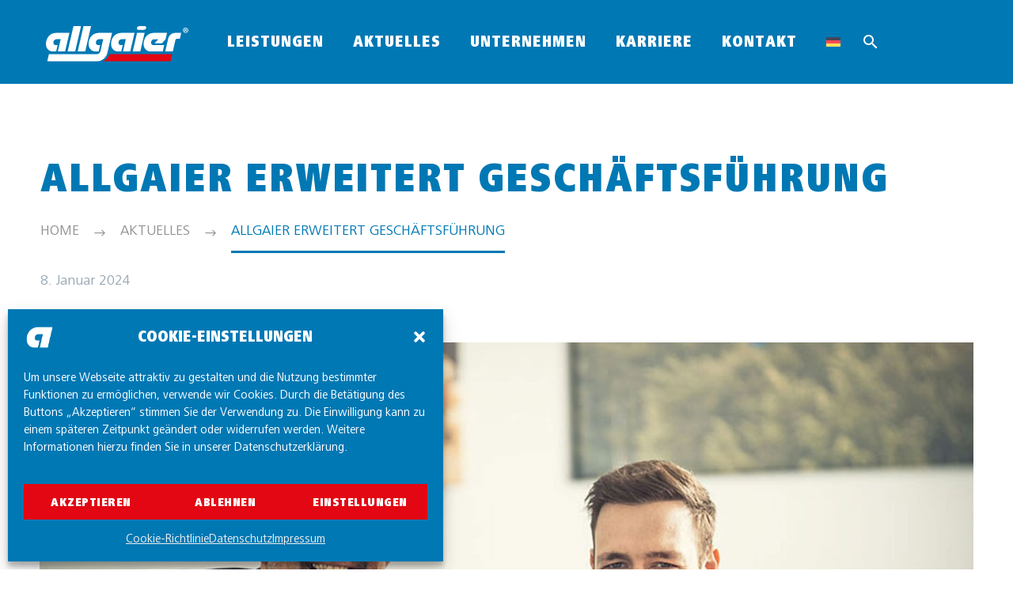

--- FILE ---
content_type: text/html; charset=UTF-8
request_url: https://www.allgaier.com/allgaier-erweitert-geschaeftsfuehrung/
body_size: 22405
content:
<!DOCTYPE html>
<!--[if IE 7]>
<html class="ie ie7" lang="de-DE" xmlns:og="http://ogp.me/ns#" xmlns:fb="http://ogp.me/ns/fb#">
<![endif]-->
<!--[if IE 8]>
<html class="ie ie8" lang="de-DE" xmlns:og="http://ogp.me/ns#" xmlns:fb="http://ogp.me/ns/fb#">
<![endif]-->
<!--[if !(IE 7) | !(IE 8) ]><!-->
<html lang="de-DE" xmlns:og="http://ogp.me/ns#" xmlns:fb="http://ogp.me/ns/fb#">
<!--<![endif]-->
<head>
	<meta charset="UTF-8">
	<meta name="viewport" content="width=device-width, initial-scale=1.0" />
	<link rel="profile" href="http://gmpg.org/xfn/11">
	<link rel="pingback" href="https://www.allgaier.com/xmlrpc.php">
	<title>allgaier erweitert Geschäftsführung &#8211; allgaier GmbH</title>
<meta name='robots' content='max-image-preview:large' />
<link rel="alternate" hreflang="de" href="https://www.allgaier.com/allgaier-erweitert-geschaeftsfuehrung/" />
<link rel="alternate" hreflang="x-default" href="https://www.allgaier.com/allgaier-erweitert-geschaeftsfuehrung/" />
<link rel="alternate" type="application/rss+xml" title="allgaier GmbH &raquo; Feed" href="https://www.allgaier.com/feed/" />
<link rel="alternate" type="application/rss+xml" title="allgaier GmbH &raquo; Kommentar-Feed" href="https://www.allgaier.com/comments/feed/" />
<link rel="alternate" title="oEmbed (JSON)" type="application/json+oembed" href="https://www.allgaier.com/wp-json/oembed/1.0/embed?url=https%3A%2F%2Fwww.allgaier.com%2Fallgaier-erweitert-geschaeftsfuehrung%2F" />
<link rel="alternate" title="oEmbed (XML)" type="text/xml+oembed" href="https://www.allgaier.com/wp-json/oembed/1.0/embed?url=https%3A%2F%2Fwww.allgaier.com%2Fallgaier-erweitert-geschaeftsfuehrung%2F&#038;format=xml" />
<style id='wp-img-auto-sizes-contain-inline-css' type='text/css'>
img:is([sizes=auto i],[sizes^="auto," i]){contain-intrinsic-size:3000px 1500px}
/*# sourceURL=wp-img-auto-sizes-contain-inline-css */
</style>
<link rel='stylesheet' id='thegem-preloader-css' href='https://www.allgaier.com/wp-content/themes/thegem-elementor/css/thegem-preloader.css?ver=5.9.6' type='text/css' media='all' />
<style id='thegem-preloader-inline-css' type='text/css'>

		body:not(.compose-mode) .gem-icon-style-gradient span,
		body:not(.compose-mode) .gem-icon .gem-icon-half-1,
		body:not(.compose-mode) .gem-icon .gem-icon-half-2 {
			opacity: 0 !important;
			}
/*# sourceURL=thegem-preloader-inline-css */
</style>
<link rel='stylesheet' id='thegem-reset-css' href='https://www.allgaier.com/wp-content/themes/thegem-elementor/css/thegem-reset.css?ver=5.9.6' type='text/css' media='all' />
<link rel='stylesheet' id='thegem-grid-css' href='https://www.allgaier.com/wp-content/themes/thegem-elementor/css/thegem-grid.css?ver=5.9.6' type='text/css' media='all' />
<link rel='stylesheet' id='thegem-custom-header-css' href='https://www.allgaier.com/wp-content/themes/thegem-elementor/css/thegem-custom-header.css?ver=5.9.6' type='text/css' media='all' />
<link rel='stylesheet' id='thegem-style-css' href='https://www.allgaier.com/wp-content/themes/thegem-elementor/style.css?ver=5.9.6' type='text/css' media='all' />
<link rel='stylesheet' id='thegem-child-style-css' href='https://www.allgaier.com/wp-content/themes/thegem-elementor-child/style.css?ver=5.9.6' type='text/css' media='all' />
<link rel='stylesheet' id='thegem-widgets-css' href='https://www.allgaier.com/wp-content/themes/thegem-elementor/css/thegem-widgets.css?ver=5.9.6' type='text/css' media='all' />
<link rel='stylesheet' id='thegem-new-css-css' href='https://www.allgaier.com/wp-content/themes/thegem-elementor/css/thegem-new-css.css?ver=5.9.6' type='text/css' media='all' />
<link rel='stylesheet' id='perevazka-css-css-css' href='https://www.allgaier.com/wp-content/themes/thegem-elementor/css/thegem-perevazka-css.css?ver=5.9.6' type='text/css' media='all' />
<link rel='stylesheet' id='thegem-custom-css' href='https://www.allgaier.com/wp-content/themes/thegem-elementor-child/css/custom-WG0URIbW.css?ver=5.9.6' type='text/css' media='all' />
<style id='thegem-custom-inline-css' type='text/css'>
#page-title {background-color: #33314400;padding-top: 150px;padding-bottom: 70px;}#page-title h1,#page-title .title-rich-content {color: #0078B4FF;}.page-title-excerpt {color: #0078B4FF;margin-top: 10px;}#page-title .page-title-title {margin-top: 50px;}#page-title .page-title-title .styled-subtitle.light,#page-title .page-title-excerpt .styled-subtitle.light{ font-family: var(--thegem-to-light-title-font-family); font-style: normal; font-weight: normal;}#page-title .page-title-title .title-main-menu,#page-title .page-title-excerpt .title-main-menu{ font-family: var(--thegem-to-menu-font-family); font-style: var(--thegem-to-menu-font-style); font-weight: var(--thegem-to-menu-font-weight); text-transform: var(--thegem-to-menu-text-transform); font-size: var(--thegem-to-menu-font-size); line-height: var(--thegem-to-menu-line-height); letter-spacing: var(--thegem-to-menu-letter-spacing, 0);}#page-title .page-title-title .title-main-menu.light,#page-title .page-title-excerpt .title-main-menu.light{ font-family: var(--thegem-to-light-title-font-family); font-style: normal; font-weight: normal;}#page-title .page-title-title .title-body,#page-title .page-title-excerpt .title-body{ font-family: var(--thegem-to-body-font-family); font-style: var(--thegem-to-body-font-style); font-weight: var(--thegem-to-body-font-weight); text-transform: var(--thegem-to-body-text-transform, none); font-size: var(--thegem-to-body-font-size); line-height: var(--thegem-to-body-line-height); letter-spacing: var(--thegem-to-body-letter-spacing);}#page-title .page-title-title .title-body.light,#page-title .page-title-excerpt .title-body.light{ font-family: var(--thegem-to-light-title-font-family); font-style: normal; font-weight: normal;}#page-title .page-title-title .title-tiny-body,#page-title .page-title-excerpt .title-tiny-body{ font-family: var(--thegem-to-body-tiny-font-family); font-style: var(--thegem-to-body-tiny-font-style); font-weight: var(--thegem-to-body-tiny-font-weight); text-transform: var(--thegem-to-body-tiny-text-transform, none); font-size: var(--thegem-to-body-tiny-font-size); line-height: var(--thegem-to-body-tiny-line-height); letter-spacing: var(--thegem-to-body-tiny-letter-spacing);}#page-title .page-title-title .title-tiny-body.light,#page-title .page-title-excerpt .title-tiny-body.light{ font-family: var(--thegem-to-light-title-font-family); font-style: normal; font-weight: normal;}.page-title-inner,body .breadcrumbs{padding-left: 0px;padding-right: 0px;}body .breadcrumbs,body .breadcrumbs a,body .bc-devider:before {color: #929292FF;}body .breadcrumbs .current {	color: #0078B4FF;	border-bottom: 3px solid #0078B4FF;}body .breadcrumbs a:hover {	color: #EEEEEEFF;}body .page-title-block .breadcrumbs-container{	text-align: left;}.page-breadcrumbs{	position: relative;	display: flex;	width: 100%;	align-items: center;	min-height: 70px;	z-index: 5;}.fullwidth-content > .page-breadcrumbs {	padding-left: 21px;	padding-right: 21px;}.page-breadcrumbs.page-breadcrumbs--left{	justify-content: flex-start;	text-align: left;}.page-breadcrumbs.page-breadcrumbs--center{	justify-content: center;	text-align: center;}.page-breadcrumbs.page-breadcrumbs--right{	justify-content: flex-end;	text-align: right;}.page-breadcrumbs ul{	display: flex;	flex-wrap: wrap;	padding: 0;	margin: 0;	list-style-type: none;}.page-breadcrumbs ul li{	position: relative;}.page-breadcrumbs ul li:not(:last-child){	padding-right: 20px;	margin-right: 5px;}.page-breadcrumbs ul li:not(:last-child):after{	font-family: 'thegem-icons';	content: '\e601';	position: absolute;	right: 0;	top: 50%;	transform: translateY(-50%);	line-height: 1;}.page-breadcrumbs ul li a,.page-breadcrumbs ul li:not(:last-child):after{	color: #99A9B5FF;}.page-breadcrumbs ul li{	color: #3C3950FF;}.page-breadcrumbs ul li a:hover{	color: #3C3950FF;}.block-content {padding-top: 0px;}.gem-slideshow,.slideshow-preloader {}.block-content:last-of-type {padding-bottom: 0px;}#top-area {	display: block;}.header-background:before {	opacity: 0;}.header-sticky-template.header-sticked .header-background:before {	opacity: 0;}:root {	--header-builder-light-color: #FFFFFF;}@media (max-width: 991px) {#page-title {padding-top: 150px;padding-bottom: 70px;}.page-title-inner, body .breadcrumbs{padding-left: 0px;padding-right: 0px;}.page-title-excerpt {margin-top: 10px;}#page-title .page-title-title {margin-top: 10px;}.block-content {}.block-content:last-of-type {}#top-area {	display: block;}}@media (max-width: 767px) {#page-title {padding-top: 150px;padding-bottom: 100px;}.page-title-inner,body .breadcrumbs{padding-left: 0px;padding-right: 0px;}.page-title-excerpt {margin-top: 10px;}#page-title .page-title-title {margin-top: 10px;}.block-content {}.block-content:last-of-type {}#top-area {	display: none;}}
/*# sourceURL=thegem-custom-inline-css */
</style>
<link rel='stylesheet' id='thegem-te-logo-css' href='https://www.allgaier.com/wp-content/plugins/thegem-elements-elementor/inc/templates/elements/logo/css/logo.css?ver=6.9' type='text/css' media='all' />
<link rel='stylesheet' id='thegem-te-menu-css' href='https://www.allgaier.com/wp-content/plugins/thegem-elements-elementor/inc/templates/elements/menu/css/menu.css?ver=6.9' type='text/css' media='all' />
<link rel='stylesheet' id='thegem-te-menu-default-css' href='https://www.allgaier.com/wp-content/plugins/thegem-elements-elementor/inc/templates/elements/menu/css/menu-default.css?ver=6.9' type='text/css' media='all' />
<link rel='stylesheet' id='thegem-te-menu-mobile-default-css' href='https://www.allgaier.com/wp-content/plugins/thegem-elements-elementor/inc/templates/elements/menu/css/menu-mobile-default.css?ver=6.9' type='text/css' media='all' />
<link rel='stylesheet' id='thegem-te-search-css' href='https://www.allgaier.com/wp-content/plugins/thegem-elements-elementor/inc/templates/elements/search/css/search.css' type='text/css' media='all' />
<link rel='stylesheet' id='elementor-frontend-legacy-css' href='https://www.allgaier.com/wp-content/plugins/thegem-elements-elementor/inc/elementor/assets/css/frontend-legacy.min.css?ver=3.21.4' type='text/css' media='all' />
<link rel='stylesheet' id='elementor-frontend-css' href='https://www.allgaier.com/wp-content/plugins/elementor/assets/css/frontend-lite.min.css?ver=3.21.4' type='text/css' media='all' />
<link rel='stylesheet' id='elementor-post-45-css' href='https://www.allgaier.com/wp-content/uploads/elementor/css/post-45.css?ver=1740478200' type='text/css' media='all' />
<link rel='stylesheet' id='jquery-fancybox-css' href='https://www.allgaier.com/wp-content/themes/thegem-elementor/js/fancyBox/jquery.fancybox.min.css?ver=5.9.6' type='text/css' media='all' />
<link rel='stylesheet' id='elementor-post-76-css' href='https://www.allgaier.com/wp-content/uploads/elementor/css/post-76.css?ver=1742213772' type='text/css' media='all' />
<style id='wp-emoji-styles-inline-css' type='text/css'>

	img.wp-smiley, img.emoji {
		display: inline !important;
		border: none !important;
		box-shadow: none !important;
		height: 1em !important;
		width: 1em !important;
		margin: 0 0.07em !important;
		vertical-align: -0.1em !important;
		background: none !important;
		padding: 0 !important;
	}
/*# sourceURL=wp-emoji-styles-inline-css */
</style>
<style id='classic-theme-styles-inline-css' type='text/css'>
/*! This file is auto-generated */
.wp-block-button__link{color:#fff;background-color:#32373c;border-radius:9999px;box-shadow:none;text-decoration:none;padding:calc(.667em + 2px) calc(1.333em + 2px);font-size:1.125em}.wp-block-file__button{background:#32373c;color:#fff;text-decoration:none}
/*# sourceURL=/wp-includes/css/classic-themes.min.css */
</style>
<link rel='stylesheet' id='wpml-blocks-css' href='https://www.allgaier.com/wp-content/plugins/sitepress-multilingual-cms/dist/css/blocks/styles.css?ver=4.6.11' type='text/css' media='all' />
<link rel='stylesheet' id='wpml-legacy-horizontal-list-0-css' href='https://www.allgaier.com/wp-content/plugins/sitepress-multilingual-cms/templates/language-switchers/legacy-list-horizontal/style.min.css?ver=1' type='text/css' media='all' />
<link rel='stylesheet' id='wpml-menu-item-0-css' href='https://www.allgaier.com/wp-content/plugins/sitepress-multilingual-cms/templates/language-switchers/menu-item/style.min.css?ver=1' type='text/css' media='all' />
<link rel='stylesheet' id='cmplz-general-css' href='https://www.allgaier.com/wp-content/plugins/complianz-gdpr/assets/css/cookieblocker.min.css?ver=1728294540' type='text/css' media='all' />
<link rel='stylesheet' id='dflip-style-css' href='https://www.allgaier.com/wp-content/plugins/dflip/assets/css/dflip.min.css?ver=2.3.58' type='text/css' media='all' />
<link rel='stylesheet' id='swiper-css' href='https://www.allgaier.com/wp-content/plugins/elementor/assets/lib/swiper/v8/css/swiper.min.css?ver=8.4.5' type='text/css' media='all' />
<link rel='stylesheet' id='elementor-post-17-css' href='https://www.allgaier.com/wp-content/uploads/elementor/css/post-17.css?ver=1740478200' type='text/css' media='all' />
<link rel='stylesheet' id='elementor-post-217-css' href='https://www.allgaier.com/wp-content/uploads/elementor/css/post-217.css?ver=1740493347' type='text/css' media='all' />
<link rel='stylesheet' id='elementor-icons-shared-2-css' href='https://www.allgaier.com/wp-content/themes/thegem-elementor/css/icons-thegem-header.css?ver=1.0.0' type='text/css' media='all' />
<link rel='stylesheet' id='elementor-icons-thegem-hbi-css' href='https://www.allgaier.com/wp-content/themes/thegem-elementor/css/icons-thegem-header.css?ver=1.0.0' type='text/css' media='all' />
<link rel='stylesheet' id='elementor-icons-shared-0-css' href='https://www.allgaier.com/wp-content/themes/thegem-elementor/css/icons-elegant.css?ver=1.0.0' type='text/css' media='all' />
<link rel='stylesheet' id='elementor-icons-thegem-elegant-css' href='https://www.allgaier.com/wp-content/themes/thegem-elementor/css/icons-elegant.css?ver=1.0.0' type='text/css' media='all' />
<script type="text/javascript">function fullHeightRow() {
			var fullHeight,
				offsetTop,
				element = document.getElementsByClassName('vc_row-o-full-height')[0];
			if (element) {
				fullHeight = window.innerHeight;
				offsetTop = window.pageYOffset + element.getBoundingClientRect().top;
				if (offsetTop < fullHeight) {
					fullHeight = 100 - offsetTop / (fullHeight / 100);
					element.style.minHeight = fullHeight + 'vh'
				}
			}
		}
		fullHeightRow();</script>
<script type="text/javascript">
<meta charset="utf-8">
</script>
<script type="text/javascript" id="wpml-cookie-js-extra">
/* <![CDATA[ */
var wpml_cookies = {"wp-wpml_current_language":{"value":"de","expires":1,"path":"/"}};
var wpml_cookies = {"wp-wpml_current_language":{"value":"de","expires":1,"path":"/"}};
//# sourceURL=wpml-cookie-js-extra
/* ]]> */
</script>
<script type="text/javascript" src="https://www.allgaier.com/wp-content/plugins/sitepress-multilingual-cms/res/js/cookies/language-cookie.js?ver=4.6.11" id="wpml-cookie-js" defer="defer" data-wp-strategy="defer"></script>
<script type="text/javascript" src="https://www.allgaier.com/wp-includes/js/jquery/jquery.min.js?ver=3.7.1" id="jquery-core-js"></script>
<script type="text/javascript" src="https://www.allgaier.com/wp-includes/js/jquery/jquery-migrate.min.js?ver=3.4.1" id="jquery-migrate-js"></script>
<link rel="https://api.w.org/" href="https://www.allgaier.com/wp-json/" /><link rel="alternate" title="JSON" type="application/json" href="https://www.allgaier.com/wp-json/wp/v2/posts/217" /><link rel="EditURI" type="application/rsd+xml" title="RSD" href="https://www.allgaier.com/xmlrpc.php?rsd" />
<meta name="generator" content="WordPress 6.9" />
<link rel="canonical" href="https://www.allgaier.com/allgaier-erweitert-geschaeftsfuehrung/" />
<link rel='shortlink' href='https://www.allgaier.com/?p=217' />
<meta name="generator" content="WPML ver:4.6.11 stt:1,3;" />
			<style>.cmplz-hidden {
					display: none !important;
				}</style><meta name="generator" content="Elementor 3.21.4; features: e_optimized_assets_loading, e_optimized_css_loading, e_font_icon_svg; settings: css_print_method-external, google_font-disabled, font_display-swap">
<link rel="icon" href="https://www.allgaier.com/wp-content/uploads/2024/01/allgaier_gmbh_favicon.png" sizes="32x32" />
<link rel="icon" href="https://www.allgaier.com/wp-content/uploads/2024/01/allgaier_gmbh_favicon.png" sizes="192x192" />
<link rel="apple-touch-icon" href="https://www.allgaier.com/wp-content/uploads/2024/01/allgaier_gmbh_favicon.png" />
<meta name="msapplication-TileImage" content="https://www.allgaier.com/wp-content/uploads/2024/01/allgaier_gmbh_favicon.png" />
	<style id='global-styles-inline-css' type='text/css'>
:root{--wp--preset--aspect-ratio--square: 1;--wp--preset--aspect-ratio--4-3: 4/3;--wp--preset--aspect-ratio--3-4: 3/4;--wp--preset--aspect-ratio--3-2: 3/2;--wp--preset--aspect-ratio--2-3: 2/3;--wp--preset--aspect-ratio--16-9: 16/9;--wp--preset--aspect-ratio--9-16: 9/16;--wp--preset--color--black: #000000;--wp--preset--color--cyan-bluish-gray: #abb8c3;--wp--preset--color--white: #ffffff;--wp--preset--color--pale-pink: #f78da7;--wp--preset--color--vivid-red: #cf2e2e;--wp--preset--color--luminous-vivid-orange: #ff6900;--wp--preset--color--luminous-vivid-amber: #fcb900;--wp--preset--color--light-green-cyan: #7bdcb5;--wp--preset--color--vivid-green-cyan: #00d084;--wp--preset--color--pale-cyan-blue: #8ed1fc;--wp--preset--color--vivid-cyan-blue: #0693e3;--wp--preset--color--vivid-purple: #9b51e0;--wp--preset--gradient--vivid-cyan-blue-to-vivid-purple: linear-gradient(135deg,rgb(6,147,227) 0%,rgb(155,81,224) 100%);--wp--preset--gradient--light-green-cyan-to-vivid-green-cyan: linear-gradient(135deg,rgb(122,220,180) 0%,rgb(0,208,130) 100%);--wp--preset--gradient--luminous-vivid-amber-to-luminous-vivid-orange: linear-gradient(135deg,rgb(252,185,0) 0%,rgb(255,105,0) 100%);--wp--preset--gradient--luminous-vivid-orange-to-vivid-red: linear-gradient(135deg,rgb(255,105,0) 0%,rgb(207,46,46) 100%);--wp--preset--gradient--very-light-gray-to-cyan-bluish-gray: linear-gradient(135deg,rgb(238,238,238) 0%,rgb(169,184,195) 100%);--wp--preset--gradient--cool-to-warm-spectrum: linear-gradient(135deg,rgb(74,234,220) 0%,rgb(151,120,209) 20%,rgb(207,42,186) 40%,rgb(238,44,130) 60%,rgb(251,105,98) 80%,rgb(254,248,76) 100%);--wp--preset--gradient--blush-light-purple: linear-gradient(135deg,rgb(255,206,236) 0%,rgb(152,150,240) 100%);--wp--preset--gradient--blush-bordeaux: linear-gradient(135deg,rgb(254,205,165) 0%,rgb(254,45,45) 50%,rgb(107,0,62) 100%);--wp--preset--gradient--luminous-dusk: linear-gradient(135deg,rgb(255,203,112) 0%,rgb(199,81,192) 50%,rgb(65,88,208) 100%);--wp--preset--gradient--pale-ocean: linear-gradient(135deg,rgb(255,245,203) 0%,rgb(182,227,212) 50%,rgb(51,167,181) 100%);--wp--preset--gradient--electric-grass: linear-gradient(135deg,rgb(202,248,128) 0%,rgb(113,206,126) 100%);--wp--preset--gradient--midnight: linear-gradient(135deg,rgb(2,3,129) 0%,rgb(40,116,252) 100%);--wp--preset--font-size--small: 13px;--wp--preset--font-size--medium: 20px;--wp--preset--font-size--large: 36px;--wp--preset--font-size--x-large: 42px;--wp--preset--spacing--20: 0.44rem;--wp--preset--spacing--30: 0.67rem;--wp--preset--spacing--40: 1rem;--wp--preset--spacing--50: 1.5rem;--wp--preset--spacing--60: 2.25rem;--wp--preset--spacing--70: 3.38rem;--wp--preset--spacing--80: 5.06rem;--wp--preset--shadow--natural: 6px 6px 9px rgba(0, 0, 0, 0.2);--wp--preset--shadow--deep: 12px 12px 50px rgba(0, 0, 0, 0.4);--wp--preset--shadow--sharp: 6px 6px 0px rgba(0, 0, 0, 0.2);--wp--preset--shadow--outlined: 6px 6px 0px -3px rgb(255, 255, 255), 6px 6px rgb(0, 0, 0);--wp--preset--shadow--crisp: 6px 6px 0px rgb(0, 0, 0);}:where(.is-layout-flex){gap: 0.5em;}:where(.is-layout-grid){gap: 0.5em;}body .is-layout-flex{display: flex;}.is-layout-flex{flex-wrap: wrap;align-items: center;}.is-layout-flex > :is(*, div){margin: 0;}body .is-layout-grid{display: grid;}.is-layout-grid > :is(*, div){margin: 0;}:where(.wp-block-columns.is-layout-flex){gap: 2em;}:where(.wp-block-columns.is-layout-grid){gap: 2em;}:where(.wp-block-post-template.is-layout-flex){gap: 1.25em;}:where(.wp-block-post-template.is-layout-grid){gap: 1.25em;}.has-black-color{color: var(--wp--preset--color--black) !important;}.has-cyan-bluish-gray-color{color: var(--wp--preset--color--cyan-bluish-gray) !important;}.has-white-color{color: var(--wp--preset--color--white) !important;}.has-pale-pink-color{color: var(--wp--preset--color--pale-pink) !important;}.has-vivid-red-color{color: var(--wp--preset--color--vivid-red) !important;}.has-luminous-vivid-orange-color{color: var(--wp--preset--color--luminous-vivid-orange) !important;}.has-luminous-vivid-amber-color{color: var(--wp--preset--color--luminous-vivid-amber) !important;}.has-light-green-cyan-color{color: var(--wp--preset--color--light-green-cyan) !important;}.has-vivid-green-cyan-color{color: var(--wp--preset--color--vivid-green-cyan) !important;}.has-pale-cyan-blue-color{color: var(--wp--preset--color--pale-cyan-blue) !important;}.has-vivid-cyan-blue-color{color: var(--wp--preset--color--vivid-cyan-blue) !important;}.has-vivid-purple-color{color: var(--wp--preset--color--vivid-purple) !important;}.has-black-background-color{background-color: var(--wp--preset--color--black) !important;}.has-cyan-bluish-gray-background-color{background-color: var(--wp--preset--color--cyan-bluish-gray) !important;}.has-white-background-color{background-color: var(--wp--preset--color--white) !important;}.has-pale-pink-background-color{background-color: var(--wp--preset--color--pale-pink) !important;}.has-vivid-red-background-color{background-color: var(--wp--preset--color--vivid-red) !important;}.has-luminous-vivid-orange-background-color{background-color: var(--wp--preset--color--luminous-vivid-orange) !important;}.has-luminous-vivid-amber-background-color{background-color: var(--wp--preset--color--luminous-vivid-amber) !important;}.has-light-green-cyan-background-color{background-color: var(--wp--preset--color--light-green-cyan) !important;}.has-vivid-green-cyan-background-color{background-color: var(--wp--preset--color--vivid-green-cyan) !important;}.has-pale-cyan-blue-background-color{background-color: var(--wp--preset--color--pale-cyan-blue) !important;}.has-vivid-cyan-blue-background-color{background-color: var(--wp--preset--color--vivid-cyan-blue) !important;}.has-vivid-purple-background-color{background-color: var(--wp--preset--color--vivid-purple) !important;}.has-black-border-color{border-color: var(--wp--preset--color--black) !important;}.has-cyan-bluish-gray-border-color{border-color: var(--wp--preset--color--cyan-bluish-gray) !important;}.has-white-border-color{border-color: var(--wp--preset--color--white) !important;}.has-pale-pink-border-color{border-color: var(--wp--preset--color--pale-pink) !important;}.has-vivid-red-border-color{border-color: var(--wp--preset--color--vivid-red) !important;}.has-luminous-vivid-orange-border-color{border-color: var(--wp--preset--color--luminous-vivid-orange) !important;}.has-luminous-vivid-amber-border-color{border-color: var(--wp--preset--color--luminous-vivid-amber) !important;}.has-light-green-cyan-border-color{border-color: var(--wp--preset--color--light-green-cyan) !important;}.has-vivid-green-cyan-border-color{border-color: var(--wp--preset--color--vivid-green-cyan) !important;}.has-pale-cyan-blue-border-color{border-color: var(--wp--preset--color--pale-cyan-blue) !important;}.has-vivid-cyan-blue-border-color{border-color: var(--wp--preset--color--vivid-cyan-blue) !important;}.has-vivid-purple-border-color{border-color: var(--wp--preset--color--vivid-purple) !important;}.has-vivid-cyan-blue-to-vivid-purple-gradient-background{background: var(--wp--preset--gradient--vivid-cyan-blue-to-vivid-purple) !important;}.has-light-green-cyan-to-vivid-green-cyan-gradient-background{background: var(--wp--preset--gradient--light-green-cyan-to-vivid-green-cyan) !important;}.has-luminous-vivid-amber-to-luminous-vivid-orange-gradient-background{background: var(--wp--preset--gradient--luminous-vivid-amber-to-luminous-vivid-orange) !important;}.has-luminous-vivid-orange-to-vivid-red-gradient-background{background: var(--wp--preset--gradient--luminous-vivid-orange-to-vivid-red) !important;}.has-very-light-gray-to-cyan-bluish-gray-gradient-background{background: var(--wp--preset--gradient--very-light-gray-to-cyan-bluish-gray) !important;}.has-cool-to-warm-spectrum-gradient-background{background: var(--wp--preset--gradient--cool-to-warm-spectrum) !important;}.has-blush-light-purple-gradient-background{background: var(--wp--preset--gradient--blush-light-purple) !important;}.has-blush-bordeaux-gradient-background{background: var(--wp--preset--gradient--blush-bordeaux) !important;}.has-luminous-dusk-gradient-background{background: var(--wp--preset--gradient--luminous-dusk) !important;}.has-pale-ocean-gradient-background{background: var(--wp--preset--gradient--pale-ocean) !important;}.has-electric-grass-gradient-background{background: var(--wp--preset--gradient--electric-grass) !important;}.has-midnight-gradient-background{background: var(--wp--preset--gradient--midnight) !important;}.has-small-font-size{font-size: var(--wp--preset--font-size--small) !important;}.has-medium-font-size{font-size: var(--wp--preset--font-size--medium) !important;}.has-large-font-size{font-size: var(--wp--preset--font-size--large) !important;}.has-x-large-font-size{font-size: var(--wp--preset--font-size--x-large) !important;}
/*# sourceURL=global-styles-inline-css */
</style>
<link rel='stylesheet' id='thegem-te-search-fullscreen-css' href='https://www.allgaier.com/wp-content/plugins/thegem-elements-elementor/inc/templates/elements/search/css/thegem-fullscreen-search.css' type='text/css' media='all' />
</head>


<body data-cmplz=1 class="wp-singular post-template post-template-single-fullwidth post-template-single-fullwidth-php single single-post postid-217 single-format-standard wp-theme-thegem-elementor wp-child-theme-thegem-elementor-child fullscreen-search elementor-default elementor-kit-17 elementor-page elementor-page-217">

	<script type="text/javascript">
		var gemSettings = {"isTouch":"","forcedLasyDisabled":"","tabletPortrait":"1","tabletLandscape":"","topAreaMobileDisable":"","parallaxDisabled":"","fillTopArea":"","themePath":"https:\/\/www.allgaier.com\/wp-content\/themes\/thegem-elementor","rootUrl":"https:\/\/www.allgaier.com","mobileEffectsEnabled":"","isRTL":""};
		(function() {
    function isTouchDevice() {
        return (('ontouchstart' in window) ||
            (navigator.MaxTouchPoints > 0) ||
            (navigator.msMaxTouchPoints > 0));
    }

    window.gemSettings.isTouch = isTouchDevice();

    function userAgentDetection() {
        var ua = navigator.userAgent.toLowerCase(),
        platform = navigator.platform.toLowerCase(),
        UA = ua.match(/(opera|ie|firefox|chrome|version)[\s\/:]([\w\d\.]+)?.*?(safari|version[\s\/:]([\w\d\.]+)|$)/) || [null, 'unknown', 0],
        mode = UA[1] == 'ie' && document.documentMode;

        window.gemBrowser = {
            name: (UA[1] == 'version') ? UA[3] : UA[1],
            version: UA[2],
            platform: {
                name: ua.match(/ip(?:ad|od|hone)/) ? 'ios' : (ua.match(/(?:webos|android)/) || platform.match(/mac|win|linux/) || ['other'])[0]
                }
        };
            }

    window.updateGemClientSize = function() {
        if (window.gemOptions == null || window.gemOptions == undefined) {
            window.gemOptions = {
                first: false,
                clientWidth: 0,
                clientHeight: 0,
                innerWidth: -1
            };
        }

        window.gemOptions.clientWidth = window.innerWidth || document.documentElement.clientWidth;
        if (document.body != null && !window.gemOptions.clientWidth) {
            window.gemOptions.clientWidth = document.body.clientWidth;
        }

        window.gemOptions.clientHeight = window.innerHeight || document.documentElement.clientHeight;
        if (document.body != null && !window.gemOptions.clientHeight) {
            window.gemOptions.clientHeight = document.body.clientHeight;
        }
    };

    window.updateGemInnerSize = function(width) {
        window.gemOptions.innerWidth = width != undefined ? width : (document.body != null ? document.body.clientWidth : 0);
    };

    userAgentDetection();
    window.updateGemClientSize(true);

    window.gemSettings.lasyDisabled = window.gemSettings.forcedLasyDisabled || (!window.gemSettings.mobileEffectsEnabled && (window.gemSettings.isTouch || window.gemOptions.clientWidth <= 800));
})();
		(function() {
    if (window.gemBrowser.name == 'safari') {
        try {
            var safariVersion = parseInt(window.gemBrowser.version);
        } catch(e) {
            var safariVersion = 0;
        }
        if (safariVersion >= 9) {
            window.gemSettings.parallaxDisabled = true;
            window.gemSettings.fillTopArea = true;
        }
    }
})();
		(function() {
    var fullwithData = {
        page: null,
        pageWidth: 0,
        pageOffset: {},
        fixVcRow: true,
        pagePaddingLeft: 0
    };

    function updateFullwidthData() {
        fullwithData.pageOffset = fullwithData.page.getBoundingClientRect();
        fullwithData.pageWidth = parseFloat(fullwithData.pageOffset.width);
        fullwithData.pagePaddingLeft = 0;

        if (fullwithData.page.className.indexOf('vertical-header') != -1) {
            fullwithData.pagePaddingLeft = 45;
            if (fullwithData.pageWidth >= 1600) {
                fullwithData.pagePaddingLeft = 360;
            }
            if (fullwithData.pageWidth < 980) {
                fullwithData.pagePaddingLeft = 0;
            }
        }
    }

    function gem_fix_fullwidth_position(element) {
        if (element == null) {
            return false;
        }

        if (fullwithData.page == null) {
            fullwithData.page = document.getElementById('page');
            updateFullwidthData();
        }

        /*if (fullwithData.pageWidth < 1170) {
            return false;
        }*/

        if (!fullwithData.fixVcRow) {
            return false;
        }

        if (element.previousElementSibling != null && element.previousElementSibling != undefined && element.previousElementSibling.className.indexOf('fullwidth-block') == -1) {
            var elementParentViewportOffset = element.previousElementSibling.getBoundingClientRect();
        } else {
            var elementParentViewportOffset = element.parentNode.getBoundingClientRect();
        }

        /*if (elementParentViewportOffset.top > window.gemOptions.clientHeight) {
            fullwithData.fixVcRow = false;
            return false;
        }*/

        if (element.className.indexOf('vc_row') != -1) {
            var elementMarginLeft = -21;
            var elementMarginRight = -21;
        } else {
            var elementMarginLeft = 0;
            var elementMarginRight = 0;
        }

        var offset = parseInt(fullwithData.pageOffset.left + 0.5) - parseInt((elementParentViewportOffset.left < 0 ? 0 : elementParentViewportOffset.left) + 0.5) - elementMarginLeft + fullwithData.pagePaddingLeft;
        var offsetKey = window.gemSettings.isRTL ? 'right' : 'left';

        element.style.position = 'relative';
        element.style[offsetKey] = offset + 'px';
        element.style.width = fullwithData.pageWidth - fullwithData.pagePaddingLeft + 'px';

        if (element.className.indexOf('vc_row') == -1) {
            element.setAttribute('data-fullwidth-updated', 1);
        }

        if (element.className.indexOf('vc_row') != -1 && !element.hasAttribute('data-vc-stretch-content')) {
            var el_full = element.parentNode.querySelector('.vc_row-full-width-before');
            var padding = -1 * offset;
            0 > padding && (padding = 0);
            var paddingRight = fullwithData.pageWidth - padding - el_full.offsetWidth + elementMarginLeft + elementMarginRight;
            0 > paddingRight && (paddingRight = 0);
            element.style.paddingLeft = padding + 'px';
            element.style.paddingRight = paddingRight + 'px';
        }
    }

    window.gem_fix_fullwidth_position = gem_fix_fullwidth_position;

    document.addEventListener('DOMContentLoaded', function() {
        var classes = [];

        if (window.gemSettings.isTouch) {
            document.body.classList.add('thegem-touch');
        }

        if (window.gemSettings.lasyDisabled && !window.gemSettings.forcedLasyDisabled) {
            document.body.classList.add('thegem-effects-disabled');
        }
    });

    if (window.gemSettings.parallaxDisabled) {
        var head  = document.getElementsByTagName('head')[0],
            link  = document.createElement('style');
        link.rel  = 'stylesheet';
        link.type = 'text/css';
        link.innerHTML = ".fullwidth-block.fullwidth-block-parallax-fixed .fullwidth-block-background { background-attachment: scroll !important; }";
        head.appendChild(link);
    }
})();

(function() {
    setTimeout(function() {
        var preloader = document.getElementById('page-preloader');
        if (preloader != null && preloader != undefined) {
            preloader.className += ' preloader-loaded';
        }
    }, window.pagePreloaderHideTime || 1000);
})();
	</script>
	


<div id="page" class="layout-fullwidth header-style-3">

	
	
	<header id="site-header" class="site-header header-sticky header-transparent header-with-sticky-template">
	<div class="header-wrapper"><div class="header-background">
		<div class="fullwidth-content">
			<div class="thegem-template-wrapper thegem-template-header thegem-template-45">
											<div data-elementor-type="wp-post" data-elementor-id="45" class="elementor elementor-45">
				<div class="elementor-element elementor-element-74d646e thegem-e-con-layout-elementor e-flex e-con-boxed e-con e-parent" data-id="74d646e" data-element_type="container" data-settings="{&quot;background_background&quot;:&quot;classic&quot;,&quot;thegem_container_layout&quot;:&quot;elementor&quot;}">
					<div class="e-con-inner">
		<div class="elementor-element elementor-element-13599d9 e-con-full thegem-e-con-layout-elementor e-flex e-con e-child" data-id="13599d9" data-element_type="container" data-settings="{&quot;thegem_container_layout&quot;:&quot;elementor&quot;}">
				<div class="elementor-element elementor-element-48ba625 elementor-widget__width-initial elementor-widget-mobile__width-initial flex-horizontal-align-default flex-horizontal-align-tablet-default flex-horizontal-align-mobile-default flex-vertical-align-default flex-vertical-align-tablet-default flex-vertical-align-mobile-default elementor-widget elementor-widget-thegem-template-logo" data-id="48ba625" data-element_type="widget" data-widget_type="thegem-template-logo.default">
				<div class="elementor-widget-container">
			
		<div class="thegem-te-logo desktop-view"
			 data-tablet-landscape="default"
			 data-tablet-portrait="default">
			<div class="site-logo">
                <a class="account-link" href="https://www.allgaier.com/">
											<span class="logo">
							<span class="logo desktop"><img src="https://www.allgaier.com/wp-content/uploads/2024/01/allgaier_gmbh_logo.svg" srcset="https://www.allgaier.com/wp-content/uploads/2024/01/allgaier_gmbh_logo.svg 1x,https://www.allgaier.com/wp-content/uploads/2024/01/allgaier_gmbh_logo.svg 2x,https://www.allgaier.com/wp-content/uploads/2024/01/allgaier_gmbh_logo.svg 3x" alt="allgaier GmbH" style="width:220px;" class="tgp-exclude default"/></span>
							<span class="logo mobile"><img src="https://www.allgaier.com/wp-content/uploads/2024/01/allgaier_gmbh_logo.svg" srcset="https://www.allgaier.com/wp-content/uploads/2024/01/allgaier_gmbh_logo.svg 1x,https://www.allgaier.com/wp-content/uploads/2024/01/allgaier_gmbh_logo.svg 2x,https://www.allgaier.com/wp-content/uploads/2024/01/allgaier_gmbh_logo.svg 3x" alt="allgaier GmbH" style="width:200px;" class="tgp-exclude small"/></span>
						</span>
									</a>
			</div>
		</div>
				</div>
				</div>
				</div>
		<div class="elementor-element elementor-element-6560da7 e-con-full thegem-e-con-layout-elementor e-flex e-con e-child" data-id="6560da7" data-element_type="container" data-settings="{&quot;thegem_container_layout&quot;:&quot;elementor&quot;}">
				<div class="elementor-element elementor-element-525d42f flex-horizontal-align-default flex-horizontal-align-tablet-default flex-horizontal-align-mobile-default flex-vertical-align-default flex-vertical-align-tablet-default flex-vertical-align-mobile-default elementor-widget elementor-widget-thegem-template-menu" data-id="525d42f" data-element_type="widget" data-settings="{&quot;menu_pointer_style_active&quot;:&quot;text-color&quot;,&quot;menu_pointer_style_hover&quot;:&quot;text-color&quot;,&quot;submenu_border&quot;:&quot;1&quot;}" data-widget_type="thegem-template-menu.default">
				<div class="elementor-widget-container">
			
			<div class="525d42f thegem-te-menu menu--inherit-submenu menu-mobile--inherit    style-hover-text style-hover-type-text-color style-hover-animation-    style-active-text style-active-type-text-color">
				<nav id="525d42f"
					 class="desktop-view menu-class-id-525d42f thegem-te-menu__default thegem-te-menu-mobile__default   "
					 data-tablet-landscape="mobile"
					 data-tablet-portrait="mobile"
					 data-desktop-breakpoint="1212"
					 data-tablet-breakpoint="980"
					 data-mobile-breakpoint="768"
					 role="navigation">
					<script type="text/javascript">
						(function ($) {
							const tabletLandscapeMaxWidth = 1212;
							const tabletLandscapeMinWidth = 980;
							const tabletPortraitMaxWidth = 979;
							const tabletPortraitMinWidth = 768;
							let viewportWidth = $(window).width();
							let menu = $('#525d42f');
							if (menu.data("tablet-landscape") === 'default' && viewportWidth >= tabletLandscapeMinWidth && viewportWidth <= tabletLandscapeMaxWidth) {
								menu.removeClass('mobile-view').addClass('desktop-view');
							} else if (menu.data("tablet-portrait") === 'default' && viewportWidth >= tabletPortraitMinWidth && viewportWidth <= tabletPortraitMaxWidth) {
								menu.removeClass('mobile-view').addClass('desktop-view');
							} else if (viewportWidth <= tabletLandscapeMaxWidth) {
								menu.removeClass('desktop-view').addClass('mobile-view');
							} else {
								menu.removeClass('mobile-view').addClass('desktop-view');
							}
						})(jQuery);
					</script>
											<button class="menu-toggle dl-trigger">
							Menu							<span class="menu-line-1"></span>
							<span class="menu-line-2"></span>
							<span class="menu-line-3"></span>
						</button>
					<ul id="menu-main" class="nav-menu dl-menu styled"><li id="menu-item-1248" class="menu-item menu-item-type-post_type menu-item-object-page menu-item-has-children menu-item-parent menu-item-1248 megamenu-first-element mobile-clickable"><a href="https://www.allgaier.com/leistungen/" class=" ">Leistungen</a><span class="menu-item-parent-toggle"></span>
<ul class="sub-menu styled dl-submenu">
	<li id="menu-item-4484" class="menu-item menu-item-type-post_type menu-item-object-page menu-item-has-children menu-item-parent menu-item-4484 megamenu-first-element mobile-clickable"><a href="https://www.allgaier.com/leistungen/transport/">Transport</a><span class="menu-item-parent-toggle"></span>
	<ul class="sub-menu styled dl-submenu">
		<li id="menu-item-4483" class="menu-item menu-item-type-post_type menu-item-object-page menu-item-4483 megamenu-first-element"><a href="https://www.allgaier.com/leistungen/transport/spezial-und-standardtransporte/">Spezial- und Standardtransporte</a></li>
		<li id="menu-item-4482" class="menu-item menu-item-type-post_type menu-item-object-page menu-item-4482 megamenu-first-element"><a href="https://www.allgaier.com/leistungen/transport/verteilerverkehre/">Verteilerverkehre</a></li>
		<li id="menu-item-4481" class="menu-item menu-item-type-post_type menu-item-object-page menu-item-4481 megamenu-first-element"><a href="https://www.allgaier.com/leistungen/transport/baustofflogistik/">Baustofflogistik</a></li>
		<li id="menu-item-4480" class="menu-item menu-item-type-post_type menu-item-object-page menu-item-4480 megamenu-first-element"><a href="https://www.allgaier.com/leistungen/transport/fuhrpark/">Fuhrpark</a></li>
		<li id="menu-item-5581" class="menu-item menu-item-type-post_type menu-item-object-page menu-item-5581 megamenu-first-element"><a href="https://www.allgaier.com/leistungen/transport/niederlassung-polen/">Niederlassung Polen</a></li>
	</ul>
</li>
	<li id="menu-item-3682" class="menu-item menu-item-type-post_type menu-item-object-page menu-item-has-children menu-item-parent menu-item-3682 megamenu-first-element mobile-clickable"><a href="https://www.allgaier.com/leistungen/logistik/">Logistik</a><span class="menu-item-parent-toggle"></span>
	<ul class="sub-menu styled dl-submenu">
		<li id="menu-item-3680" class="menu-item menu-item-type-post_type menu-item-object-page menu-item-3680 megamenu-first-element"><a href="https://www.allgaier.com/leistungen/logistik/kontraktlogistik/">Kontraktlogistik</a></li>
		<li id="menu-item-3681" class="menu-item menu-item-type-post_type menu-item-object-page menu-item-3681 megamenu-first-element"><a href="https://www.allgaier.com/leistungen/logistik/beschaffungslogistik/">Beschaffungslogistik</a></li>
		<li id="menu-item-3679" class="menu-item menu-item-type-post_type menu-item-object-page menu-item-3679 megamenu-first-element"><a href="https://www.allgaier.com/leistungen/logistik/ersatzteillogistik/">Ersatzteillogistik</a></li>
	</ul>
</li>
	<li id="menu-item-3826" class="menu-item menu-item-type-post_type menu-item-object-page menu-item-has-children menu-item-parent menu-item-3826 megamenu-first-element mobile-clickable"><a href="https://www.allgaier.com/leistungen/industriemontage/">Industriemontage</a><span class="menu-item-parent-toggle"></span>
	<ul class="sub-menu styled dl-submenu">
		<li id="menu-item-3825" class="menu-item menu-item-type-post_type menu-item-object-page menu-item-3825 megamenu-first-element"><a href="https://www.allgaier.com/leistungen/industriemontage/komplexe-industriemontagen/">Komplexe Industriemontagen</a></li>
		<li id="menu-item-3824" class="menu-item menu-item-type-post_type menu-item-object-page menu-item-3824 megamenu-first-element"><a href="https://www.allgaier.com/leistungen/industriemontage/regionale-maschinentransporte/">Regionale Maschinentransporte</a></li>
		<li id="menu-item-3823" class="menu-item menu-item-type-post_type menu-item-object-page menu-item-3823 megamenu-first-element"><a href="https://www.allgaier.com/leistungen/industriemontage/professionelle-demontagen/">Professionelle Demontagen</a></li>
		<li id="menu-item-3822" class="menu-item menu-item-type-post_type menu-item-object-page menu-item-3822 megamenu-first-element"><a href="https://www.allgaier.com/leistungen/industriemontage/technisches-know-how/">Technisches Know-how</a></li>
	</ul>
</li>
	<li id="menu-item-2070" class="menu-item menu-item-type-post_type menu-item-object-page menu-item-has-children menu-item-parent menu-item-2070 megamenu-first-element mobile-clickable"><a href="https://www.allgaier.com/leistungen/exportverpackung/">Exportverpackung</a><span class="menu-item-parent-toggle"></span>
	<ul class="sub-menu styled dl-submenu">
		<li id="menu-item-6138" class="menu-item menu-item-type-post_type menu-item-object-page menu-item-6138 megamenu-first-element"><a href="https://www.allgaier.com/leistungen/exportverpackung/exportverpackungen/">Exportverpackungen</a></li>
		<li id="menu-item-6139" class="menu-item menu-item-type-post_type menu-item-object-page menu-item-6139 megamenu-first-element"><a href="https://www.allgaier.com/leistungen/exportverpackung/holzverpackungen/">Holzverpackungen</a></li>
		<li id="menu-item-6140" class="menu-item menu-item-type-post_type menu-item-object-page menu-item-6140 megamenu-first-element"><a href="https://www.allgaier.com/leistungen/exportverpackung/sonderkonstruktionen/">Sonderkonstruktionen</a></li>
		<li id="menu-item-6137" class="menu-item menu-item-type-post_type menu-item-object-page menu-item-6137 megamenu-first-element"><a href="https://www.allgaier.com/leistungen/exportverpackung/die-clipkiste/">Die Clipkiste</a></li>
		<li id="menu-item-11263" class="menu-item menu-item-type-post_type menu-item-object-page menu-item-11263 megamenu-first-element"><a href="https://www.allgaier.com/leistungen/exportverpackung/allgaier-multiline/">allgaier MultiLine</a></li>
	</ul>
</li>
	<li id="menu-item-1307" class="menu-item menu-item-type-post_type menu-item-object-page menu-item-has-children menu-item-parent menu-item-1307 megamenu-first-element mobile-clickable"><a href="https://www.allgaier.com/leistungen/wertlogistik/">Wertlogistik</a><span class="menu-item-parent-toggle"></span>
	<ul class="sub-menu styled dl-submenu">
		<li id="menu-item-2543" class="menu-item menu-item-type-post_type menu-item-object-page menu-item-2543 megamenu-first-element"><a href="https://www.allgaier.com/leistungen/wertlogistik/geld-und-werttransport/">Geld- und Werttransport</a></li>
		<li id="menu-item-2542" class="menu-item menu-item-type-post_type menu-item-object-page menu-item-2542 megamenu-first-element"><a href="https://www.allgaier.com/leistungen/wertlogistik/cash-management-und-bargeldbearbeitung/">Cash Management und Bargeldbearbeitung</a></li>
		<li id="menu-item-2541" class="menu-item menu-item-type-post_type menu-item-object-page menu-item-2541 megamenu-first-element"><a href="https://www.allgaier.com/leistungen/wertlogistik/fullservice-fuer-sb-geraete/">Fullservice für SB-Geräte</a></li>
	</ul>
</li>
</ul>
</li>
<li id="menu-item-4519" class="menu-item menu-item-type-post_type menu-item-object-page menu-item-4519 megamenu-first-element"><a href="https://www.allgaier.com/aktuelles/" class=" ">Aktuelles</a></li>
<li id="menu-item-5483" class="menu-item menu-item-type-post_type menu-item-object-page menu-item-has-children menu-item-parent menu-item-5483 megamenu-first-element mobile-clickable"><a href="https://www.allgaier.com/unternehmen/" class=" ">Unternehmen</a><span class="menu-item-parent-toggle"></span>
<ul class="sub-menu styled dl-submenu">
	<li id="menu-item-5825" class="menu-item menu-item-type-post_type menu-item-object-page menu-item-5825 megamenu-first-element"><a href="https://www.allgaier.com/unternehmen/ueber-uns/">Über uns</a></li>
	<li id="menu-item-10803" class="menu-item menu-item-type-post_type menu-item-object-page menu-item-10803 megamenu-first-element"><a href="https://www.allgaier.com/historie/">Historie</a></li>
	<li id="menu-item-5824" class="menu-item menu-item-type-post_type menu-item-object-page menu-item-5824 megamenu-first-element"><a href="https://www.allgaier.com/unternehmen/verantwortung/">Verantwortung</a></li>
</ul>
</li>
<li id="menu-item-6141" class="menu-item menu-item-type-post_type menu-item-object-page menu-item-has-children menu-item-parent menu-item-6141 megamenu-first-element mobile-clickable"><a href="https://www.allgaier.com/karriere/" class=" ">Karriere</a><span class="menu-item-parent-toggle"></span>
<ul class="sub-menu styled dl-submenu">
	<li id="menu-item-6144" class="menu-item menu-item-type-post_type menu-item-object-page menu-item-6144 megamenu-first-element"><a href="https://www.allgaier.com/karriere/stellenangebote/">Stellenangebote</a></li>
	<li id="menu-item-6142" class="menu-item menu-item-type-post_type menu-item-object-page menu-item-6142 megamenu-first-element"><a href="https://www.allgaier.com/karriere/allgaier-als-arbeitgeber/">allgaier als Arbeitgeber</a></li>
	<li id="menu-item-6143" class="menu-item menu-item-type-post_type menu-item-object-page menu-item-6143 megamenu-first-element"><a href="https://www.allgaier.com/karriere/ausbildung-und-studium/">Ausbildung und Studium</a></li>
</ul>
</li>
<li id="menu-item-5485" class="menu-item menu-item-type-post_type menu-item-object-page menu-item-5485 megamenu-first-element"><a href="https://www.allgaier.com/kontakt/" class=" ">Kontakt</a></li>
<li id="menu-item-wpml-ls-3-de" class="menu-item wpml-ls-slot-3 wpml-ls-item wpml-ls-item-de wpml-ls-current-language wpml-ls-menu-item wpml-ls-first-item wpml-ls-last-item menu-item-type-wpml_ls_menu_item menu-item-object-wpml_ls_menu_item menu-item-wpml-ls-3-de megamenu-first-element"><a href="https://www.allgaier.com/allgaier-erweitert-geschaeftsfuehrung/" class=" "><img
            class="wpml-ls-flag"
            src="https://www.allgaier.com/wp-content/plugins/sitepress-multilingual-cms/res/flags/de.svg"
            alt="Deutsch" loading="lazy" decoding="async" 
            
            
    /></a></li>
</ul>				</nav>
			</div>
							</div>
				</div>
				<div class="elementor-element elementor-element-ad5d8d3 flex-horizontal-align-default flex-horizontal-align-tablet-default flex-horizontal-align-mobile-default flex-vertical-align-default flex-vertical-align-tablet-default flex-vertical-align-mobile-default elementor-widget elementor-widget-thegem-template-search" data-id="ad5d8d3" data-element_type="widget" data-settings="{&quot;post_type_pages&quot;:&quot;1&quot;,&quot;search_ajax&quot;:&quot;1&quot;}" data-widget_type="thegem-template-search.default">
				<div class="elementor-widget-container">
			
		<div class="thegem-te-search">
			<div class="thegem-te-search__item te-menu-item-fullscreen-search">
				<a href="#">
					<span class="open">
													<i class="default"></i>
											</span>
					<span class="close">
													<i class="default"></i>
											</span>
				</a>
				<div class="thegem-te-search-hide" style="display: none">
						<div class="thegem-fullscreen-search ajax-search"
		 data-id="ad5d8d3" data-post-types="[&quot;page&quot;]"
					data-post-types-ppp="[8]"
					data-result-title="[&quot;&quot;]"
					data-show-all="alle">
		<form role="search" class="searchform sf" action="https://www.allgaier.com/"
			  method="GET">
			<input class="thegem-fullscreen-searchform-input sf-input" type="text"
				   placeholder="Suchen ..."
				   name="s" data-styles="[&quot;https:\/\/www.allgaier.com\/wp-content\/themes\/thegem-elementor\/css\/thegem-portfolio.css&quot;,&quot;https:\/\/www.allgaier.com\/wp-content\/themes\/thegem-elementor\/css\/thegem-woocommerce.css&quot;,&quot;https:\/\/www.allgaier.com\/wp-content\/themes\/thegem-elementor\/css\/thegem-woocommerce-temp.css&quot;,&quot;https:\/\/www.allgaier.com\/wp-content\/themes\/thegem-elementor\/css\/thegem-portfolio-products-extended.css&quot;,&quot;https:\/\/www.allgaier.com\/wp-content\/themes\/thegem-elementor\/css\/thegem-hovers.css&quot;,&quot;https:\/\/www.allgaier.com\/wp-content\/themes\/thegem-elementor\/css\/hovers\/thegem-hovers-fade.css&quot;,&quot;https:\/\/www.allgaier.com\/wp-content\/themes\/thegem-elementor\/css\/thegem-news-grid.css&quot;]"">
						<div class="sf-close"></div>
		</form>
		<div class="search-scroll">
						<div class="sf-result">
				<div class="result-sections"></div>
			</div>
		</div>

	</div>
					</div>

			</div>
		</div>

				</div>
				</div>
				</div>
					</div>
				</div>
				</div>
									</div>
		</div>
	</div></div>
	</header>
<div class="header-sticky-template header-wrapper header-sticky header-sticky-on-desktop header-sticky-on-mobile"><div class="header-background">
	<div class="fullwidth-content">
		<div class="thegem-template-wrapper thegem-template-header thegem-template-45">
									<div data-elementor-type="wp-post" data-elementor-id="45" class="elementor elementor-45">
				<div class="elementor-element elementor-element-74d646e thegem-e-con-layout-elementor e-flex e-con-boxed e-con e-parent" data-id="74d646e" data-element_type="container" data-settings="{&quot;background_background&quot;:&quot;classic&quot;,&quot;thegem_container_layout&quot;:&quot;elementor&quot;}">
					<div class="e-con-inner">
		<div class="elementor-element elementor-element-13599d9 e-con-full thegem-e-con-layout-elementor e-flex e-con e-child" data-id="13599d9" data-element_type="container" data-settings="{&quot;thegem_container_layout&quot;:&quot;elementor&quot;}">
				<div class="elementor-element elementor-element-48ba625 elementor-widget__width-initial elementor-widget-mobile__width-initial flex-horizontal-align-default flex-horizontal-align-tablet-default flex-horizontal-align-mobile-default flex-vertical-align-default flex-vertical-align-tablet-default flex-vertical-align-mobile-default elementor-widget elementor-widget-thegem-template-logo" data-id="48ba625" data-element_type="widget" data-widget_type="thegem-template-logo.default">
				<div class="elementor-widget-container">
			
		<div class="thegem-te-logo desktop-view"
			 data-tablet-landscape="default"
			 data-tablet-portrait="default">
			<div class="site-logo">
                <a class="account-link" href="https://www.allgaier.com/">
											<span class="logo">
							<span class="logo desktop"><img src="https://www.allgaier.com/wp-content/uploads/2024/01/allgaier_gmbh_logo.svg" srcset="https://www.allgaier.com/wp-content/uploads/2024/01/allgaier_gmbh_logo.svg 1x,https://www.allgaier.com/wp-content/uploads/2024/01/allgaier_gmbh_logo.svg 2x,https://www.allgaier.com/wp-content/uploads/2024/01/allgaier_gmbh_logo.svg 3x" alt="allgaier GmbH" style="width:220px;" class="tgp-exclude default"/></span>
							<span class="logo mobile"><img src="https://www.allgaier.com/wp-content/uploads/2024/01/allgaier_gmbh_logo.svg" srcset="https://www.allgaier.com/wp-content/uploads/2024/01/allgaier_gmbh_logo.svg 1x,https://www.allgaier.com/wp-content/uploads/2024/01/allgaier_gmbh_logo.svg 2x,https://www.allgaier.com/wp-content/uploads/2024/01/allgaier_gmbh_logo.svg 3x" alt="allgaier GmbH" style="width:200px;" class="tgp-exclude small"/></span>
						</span>
									</a>
			</div>
		</div>
				</div>
				</div>
				</div>
		<div class="elementor-element elementor-element-6560da7 e-con-full thegem-e-con-layout-elementor e-flex e-con e-child" data-id="6560da7" data-element_type="container" data-settings="{&quot;thegem_container_layout&quot;:&quot;elementor&quot;}">
				<div class="elementor-element elementor-element-525d42f flex-horizontal-align-default flex-horizontal-align-tablet-default flex-horizontal-align-mobile-default flex-vertical-align-default flex-vertical-align-tablet-default flex-vertical-align-mobile-default elementor-widget elementor-widget-thegem-template-menu" data-id="525d42f" data-element_type="widget" data-settings="{&quot;menu_pointer_style_active&quot;:&quot;text-color&quot;,&quot;menu_pointer_style_hover&quot;:&quot;text-color&quot;,&quot;submenu_border&quot;:&quot;1&quot;}" data-widget_type="thegem-template-menu.default">
				<div class="elementor-widget-container">
			
			<div class="525d42f thegem-te-menu menu--inherit-submenu menu-mobile--inherit    style-hover-text style-hover-type-text-color style-hover-animation-    style-active-text style-active-type-text-color">
				<nav id="525d42f"
					 class="desktop-view menu-class-id-525d42f thegem-te-menu__default thegem-te-menu-mobile__default   "
					 data-tablet-landscape="mobile"
					 data-tablet-portrait="mobile"
					 data-desktop-breakpoint="1212"
					 data-tablet-breakpoint="980"
					 data-mobile-breakpoint="768"
					 role="navigation">
					<script type="text/javascript">
						(function ($) {
							const tabletLandscapeMaxWidth = 1212;
							const tabletLandscapeMinWidth = 980;
							const tabletPortraitMaxWidth = 979;
							const tabletPortraitMinWidth = 768;
							let viewportWidth = $(window).width();
							let menu = $('#525d42f');
							if (menu.data("tablet-landscape") === 'default' && viewportWidth >= tabletLandscapeMinWidth && viewportWidth <= tabletLandscapeMaxWidth) {
								menu.removeClass('mobile-view').addClass('desktop-view');
							} else if (menu.data("tablet-portrait") === 'default' && viewportWidth >= tabletPortraitMinWidth && viewportWidth <= tabletPortraitMaxWidth) {
								menu.removeClass('mobile-view').addClass('desktop-view');
							} else if (viewportWidth <= tabletLandscapeMaxWidth) {
								menu.removeClass('desktop-view').addClass('mobile-view');
							} else {
								menu.removeClass('mobile-view').addClass('desktop-view');
							}
						})(jQuery);
					</script>
											<button class="menu-toggle dl-trigger">
							Menu							<span class="menu-line-1"></span>
							<span class="menu-line-2"></span>
							<span class="menu-line-3"></span>
						</button>
					<ul id="menu-main-1" class="nav-menu dl-menu styled"><li class="menu-item menu-item-type-post_type menu-item-object-page menu-item-has-children menu-item-parent menu-item-1248 megamenu-first-element mobile-clickable"><a href="https://www.allgaier.com/leistungen/" class=" ">Leistungen</a><span class="menu-item-parent-toggle"></span>
<ul class="sub-menu styled dl-submenu">
	<li class="menu-item menu-item-type-post_type menu-item-object-page menu-item-has-children menu-item-parent menu-item-4484 megamenu-first-element mobile-clickable"><a href="https://www.allgaier.com/leistungen/transport/">Transport</a><span class="menu-item-parent-toggle"></span>
	<ul class="sub-menu styled dl-submenu">
		<li class="menu-item menu-item-type-post_type menu-item-object-page menu-item-4483 megamenu-first-element"><a href="https://www.allgaier.com/leistungen/transport/spezial-und-standardtransporte/">Spezial- und Standardtransporte</a></li>
		<li class="menu-item menu-item-type-post_type menu-item-object-page menu-item-4482 megamenu-first-element"><a href="https://www.allgaier.com/leistungen/transport/verteilerverkehre/">Verteilerverkehre</a></li>
		<li class="menu-item menu-item-type-post_type menu-item-object-page menu-item-4481 megamenu-first-element"><a href="https://www.allgaier.com/leistungen/transport/baustofflogistik/">Baustofflogistik</a></li>
		<li class="menu-item menu-item-type-post_type menu-item-object-page menu-item-4480 megamenu-first-element"><a href="https://www.allgaier.com/leistungen/transport/fuhrpark/">Fuhrpark</a></li>
		<li class="menu-item menu-item-type-post_type menu-item-object-page menu-item-5581 megamenu-first-element"><a href="https://www.allgaier.com/leistungen/transport/niederlassung-polen/">Niederlassung Polen</a></li>
	</ul>
</li>
	<li class="menu-item menu-item-type-post_type menu-item-object-page menu-item-has-children menu-item-parent menu-item-3682 megamenu-first-element mobile-clickable"><a href="https://www.allgaier.com/leistungen/logistik/">Logistik</a><span class="menu-item-parent-toggle"></span>
	<ul class="sub-menu styled dl-submenu">
		<li class="menu-item menu-item-type-post_type menu-item-object-page menu-item-3680 megamenu-first-element"><a href="https://www.allgaier.com/leistungen/logistik/kontraktlogistik/">Kontraktlogistik</a></li>
		<li class="menu-item menu-item-type-post_type menu-item-object-page menu-item-3681 megamenu-first-element"><a href="https://www.allgaier.com/leistungen/logistik/beschaffungslogistik/">Beschaffungslogistik</a></li>
		<li class="menu-item menu-item-type-post_type menu-item-object-page menu-item-3679 megamenu-first-element"><a href="https://www.allgaier.com/leistungen/logistik/ersatzteillogistik/">Ersatzteillogistik</a></li>
	</ul>
</li>
	<li class="menu-item menu-item-type-post_type menu-item-object-page menu-item-has-children menu-item-parent menu-item-3826 megamenu-first-element mobile-clickable"><a href="https://www.allgaier.com/leistungen/industriemontage/">Industriemontage</a><span class="menu-item-parent-toggle"></span>
	<ul class="sub-menu styled dl-submenu">
		<li class="menu-item menu-item-type-post_type menu-item-object-page menu-item-3825 megamenu-first-element"><a href="https://www.allgaier.com/leistungen/industriemontage/komplexe-industriemontagen/">Komplexe Industriemontagen</a></li>
		<li class="menu-item menu-item-type-post_type menu-item-object-page menu-item-3824 megamenu-first-element"><a href="https://www.allgaier.com/leistungen/industriemontage/regionale-maschinentransporte/">Regionale Maschinentransporte</a></li>
		<li class="menu-item menu-item-type-post_type menu-item-object-page menu-item-3823 megamenu-first-element"><a href="https://www.allgaier.com/leistungen/industriemontage/professionelle-demontagen/">Professionelle Demontagen</a></li>
		<li class="menu-item menu-item-type-post_type menu-item-object-page menu-item-3822 megamenu-first-element"><a href="https://www.allgaier.com/leistungen/industriemontage/technisches-know-how/">Technisches Know-how</a></li>
	</ul>
</li>
	<li class="menu-item menu-item-type-post_type menu-item-object-page menu-item-has-children menu-item-parent menu-item-2070 megamenu-first-element mobile-clickable"><a href="https://www.allgaier.com/leistungen/exportverpackung/">Exportverpackung</a><span class="menu-item-parent-toggle"></span>
	<ul class="sub-menu styled dl-submenu">
		<li class="menu-item menu-item-type-post_type menu-item-object-page menu-item-6138 megamenu-first-element"><a href="https://www.allgaier.com/leistungen/exportverpackung/exportverpackungen/">Exportverpackungen</a></li>
		<li class="menu-item menu-item-type-post_type menu-item-object-page menu-item-6139 megamenu-first-element"><a href="https://www.allgaier.com/leistungen/exportverpackung/holzverpackungen/">Holzverpackungen</a></li>
		<li class="menu-item menu-item-type-post_type menu-item-object-page menu-item-6140 megamenu-first-element"><a href="https://www.allgaier.com/leistungen/exportverpackung/sonderkonstruktionen/">Sonderkonstruktionen</a></li>
		<li class="menu-item menu-item-type-post_type menu-item-object-page menu-item-6137 megamenu-first-element"><a href="https://www.allgaier.com/leistungen/exportverpackung/die-clipkiste/">Die Clipkiste</a></li>
		<li class="menu-item menu-item-type-post_type menu-item-object-page menu-item-11263 megamenu-first-element"><a href="https://www.allgaier.com/leistungen/exportverpackung/allgaier-multiline/">allgaier MultiLine</a></li>
	</ul>
</li>
	<li class="menu-item menu-item-type-post_type menu-item-object-page menu-item-has-children menu-item-parent menu-item-1307 megamenu-first-element mobile-clickable"><a href="https://www.allgaier.com/leistungen/wertlogistik/">Wertlogistik</a><span class="menu-item-parent-toggle"></span>
	<ul class="sub-menu styled dl-submenu">
		<li class="menu-item menu-item-type-post_type menu-item-object-page menu-item-2543 megamenu-first-element"><a href="https://www.allgaier.com/leistungen/wertlogistik/geld-und-werttransport/">Geld- und Werttransport</a></li>
		<li class="menu-item menu-item-type-post_type menu-item-object-page menu-item-2542 megamenu-first-element"><a href="https://www.allgaier.com/leistungen/wertlogistik/cash-management-und-bargeldbearbeitung/">Cash Management und Bargeldbearbeitung</a></li>
		<li class="menu-item menu-item-type-post_type menu-item-object-page menu-item-2541 megamenu-first-element"><a href="https://www.allgaier.com/leistungen/wertlogistik/fullservice-fuer-sb-geraete/">Fullservice für SB-Geräte</a></li>
	</ul>
</li>
</ul>
</li>
<li class="menu-item menu-item-type-post_type menu-item-object-page menu-item-4519 megamenu-first-element"><a href="https://www.allgaier.com/aktuelles/" class=" ">Aktuelles</a></li>
<li class="menu-item menu-item-type-post_type menu-item-object-page menu-item-has-children menu-item-parent menu-item-5483 megamenu-first-element mobile-clickable"><a href="https://www.allgaier.com/unternehmen/" class=" ">Unternehmen</a><span class="menu-item-parent-toggle"></span>
<ul class="sub-menu styled dl-submenu">
	<li class="menu-item menu-item-type-post_type menu-item-object-page menu-item-5825 megamenu-first-element"><a href="https://www.allgaier.com/unternehmen/ueber-uns/">Über uns</a></li>
	<li class="menu-item menu-item-type-post_type menu-item-object-page menu-item-10803 megamenu-first-element"><a href="https://www.allgaier.com/historie/">Historie</a></li>
	<li class="menu-item menu-item-type-post_type menu-item-object-page menu-item-5824 megamenu-first-element"><a href="https://www.allgaier.com/unternehmen/verantwortung/">Verantwortung</a></li>
</ul>
</li>
<li class="menu-item menu-item-type-post_type menu-item-object-page menu-item-has-children menu-item-parent menu-item-6141 megamenu-first-element mobile-clickable"><a href="https://www.allgaier.com/karriere/" class=" ">Karriere</a><span class="menu-item-parent-toggle"></span>
<ul class="sub-menu styled dl-submenu">
	<li class="menu-item menu-item-type-post_type menu-item-object-page menu-item-6144 megamenu-first-element"><a href="https://www.allgaier.com/karriere/stellenangebote/">Stellenangebote</a></li>
	<li class="menu-item menu-item-type-post_type menu-item-object-page menu-item-6142 megamenu-first-element"><a href="https://www.allgaier.com/karriere/allgaier-als-arbeitgeber/">allgaier als Arbeitgeber</a></li>
	<li class="menu-item menu-item-type-post_type menu-item-object-page menu-item-6143 megamenu-first-element"><a href="https://www.allgaier.com/karriere/ausbildung-und-studium/">Ausbildung und Studium</a></li>
</ul>
</li>
<li class="menu-item menu-item-type-post_type menu-item-object-page menu-item-5485 megamenu-first-element"><a href="https://www.allgaier.com/kontakt/" class=" ">Kontakt</a></li>
<li class="menu-item wpml-ls-slot-3 wpml-ls-item wpml-ls-item-de wpml-ls-current-language wpml-ls-menu-item wpml-ls-first-item wpml-ls-last-item menu-item-type-wpml_ls_menu_item menu-item-object-wpml_ls_menu_item menu-item-wpml-ls-3-de megamenu-first-element"><a href="https://www.allgaier.com/allgaier-erweitert-geschaeftsfuehrung/" class=" "><img
            class="wpml-ls-flag"
            src="https://www.allgaier.com/wp-content/plugins/sitepress-multilingual-cms/res/flags/de.svg"
            alt="Deutsch" loading="lazy" decoding="async" 
            
            
    /></a></li>
</ul>				</nav>
			</div>
							</div>
				</div>
				<div class="elementor-element elementor-element-ad5d8d3 flex-horizontal-align-default flex-horizontal-align-tablet-default flex-horizontal-align-mobile-default flex-vertical-align-default flex-vertical-align-tablet-default flex-vertical-align-mobile-default elementor-widget elementor-widget-thegem-template-search" data-id="ad5d8d3" data-element_type="widget" data-settings="{&quot;post_type_pages&quot;:&quot;1&quot;,&quot;search_ajax&quot;:&quot;1&quot;}" data-widget_type="thegem-template-search.default">
				<div class="elementor-widget-container">
			
		<div class="thegem-te-search">
			<div class="thegem-te-search__item te-menu-item-fullscreen-search">
				<a href="#">
					<span class="open">
													<i class="default"></i>
											</span>
					<span class="close">
													<i class="default"></i>
											</span>
				</a>
				<div class="thegem-te-search-hide" style="display: none">
						<div class="thegem-fullscreen-search ajax-search"
		 data-id="ad5d8d3" data-post-types="[&quot;page&quot;]"
					data-post-types-ppp="[8]"
					data-result-title="[&quot;&quot;]"
					data-show-all="alle">
		<form role="search" class="searchform sf" action="https://www.allgaier.com/"
			  method="GET">
			<input class="thegem-fullscreen-searchform-input sf-input" type="text"
				   placeholder="Suchen ..."
				   name="s" data-styles="[&quot;https:\/\/www.allgaier.com\/wp-content\/themes\/thegem-elementor\/css\/thegem-portfolio.css&quot;,&quot;https:\/\/www.allgaier.com\/wp-content\/themes\/thegem-elementor\/css\/thegem-woocommerce.css&quot;,&quot;https:\/\/www.allgaier.com\/wp-content\/themes\/thegem-elementor\/css\/thegem-woocommerce-temp.css&quot;,&quot;https:\/\/www.allgaier.com\/wp-content\/themes\/thegem-elementor\/css\/thegem-portfolio-products-extended.css&quot;,&quot;https:\/\/www.allgaier.com\/wp-content\/themes\/thegem-elementor\/css\/thegem-hovers.css&quot;,&quot;https:\/\/www.allgaier.com\/wp-content\/themes\/thegem-elementor\/css\/hovers\/thegem-hovers-fade.css&quot;,&quot;https:\/\/www.allgaier.com\/wp-content\/themes\/thegem-elementor\/css\/thegem-news-grid.css&quot;]"">
						<div class="sf-close"></div>
		</form>
		<div class="search-scroll">
						<div class="sf-result">
				<div class="result-sections"></div>
			</div>
		</div>

	</div>
					</div>

			</div>
		</div>

				</div>
				</div>
				</div>
					</div>
				</div>
				</div>
							</div>
	</div>
</div></div>

	<div id="main" class="site-main page__top-shadow visible">

<div id="main-content" class="main-content">

<div id="page-title" class="page-title-block page-title-alignment-left page-title-style-1 ">
						
						
						
						
						<div class="container"><div class="page-title-inner"><div class="page-title-title"><h2 class="title-h2" style="color:#0078B4FF; text-transform:uppercase;">  allgaier erweitert Geschäftsführung</h2></div></div></div>
						<div class="breadcrumbs-container"><div class="container"><div class="breadcrumbs"><span><a href="https://www.allgaier.com/" itemprop="url"><span itemprop="title">Home</span></a></span> <span class="divider"><span class="bc-devider"></span></span> <span><a href="https://www.allgaier.com/category/aktuelles/" itemprop="url"><span itemprop="title">Aktuelles</span></a></span> <span class="divider"><span class="bc-devider"></span></span> <span class="current">allgaier erweitert Geschäftsführung</span></div><!-- .breadcrumbs --></div></div>
					</div>
<div class="block-content">
	<div class="panel">

		<div class="panel-center">
			<article id="post-217" class="post-217 post type-post status-publish format-standard has-post-thumbnail category-aktuelles">

				<div class="entry-content post-content">
                    
					<div class="container">
						
							
							<div class="post-meta date-color">
								<div class="entry-meta single-post-meta clearfix gem-post-date">
									<div class="post-meta-right">

																																																	</div>
									<div class="post-meta-left">
																																									<span
													class="post-meta-date">8. Januar 2024</span>
																			</div>
								</div><!-- .entry-meta -->
							</div>
							
											</div><!-- .container -->

					<div class="fullwidth-content">		<div data-elementor-type="wp-post" data-elementor-id="217" class="elementor elementor-217">
				<div class="elementor-element elementor-element-c748ee0 thegem-e-con-layout-elementor e-flex e-con-boxed e-con e-parent" data-id="c748ee0" data-element_type="container" data-settings="{&quot;thegem_container_layout&quot;:&quot;elementor&quot;}">
					<div class="e-con-inner">
		<div class="elementor-element elementor-element-a2da9c9 e-con-full thegem-e-con-layout-elementor e-flex e-con e-child" data-id="a2da9c9" data-element_type="container" data-settings="{&quot;thegem_container_layout&quot;:&quot;elementor&quot;}">
				<div class="elementor-element elementor-element-e03ce10 flex-horizontal-align-default flex-horizontal-align-tablet-default flex-horizontal-align-mobile-default flex-vertical-align-default flex-vertical-align-tablet-default flex-vertical-align-mobile-default elementor-widget elementor-widget-image" data-id="e03ce10" data-element_type="widget" data-widget_type="image.default">
				<div class="elementor-widget-container">
			<style>/*! elementor - v3.21.0 - 30-04-2024 */
.elementor-widget-image{text-align:center}.elementor-widget-image a{display:inline-block}.elementor-widget-image a img[src$=".svg"]{width:48px}.elementor-widget-image img{vertical-align:middle;display:inline-block}</style>										<img fetchpriority="high" width="1600" height="1000" src="https://www.allgaier.com/wp-content/uploads/2024/01/allgaier_news_01_24_geschaeftsfuehrung.jpg" class="attachment-full size-full wp-image-4271" alt="" srcset="https://www.allgaier.com/wp-content/uploads/2024/01/allgaier_news_01_24_geschaeftsfuehrung.jpg 1600w, https://www.allgaier.com/wp-content/uploads/2024/01/allgaier_news_01_24_geschaeftsfuehrung-300x188.jpg 300w, https://www.allgaier.com/wp-content/uploads/2024/01/allgaier_news_01_24_geschaeftsfuehrung-1024x640.jpg 1024w, https://www.allgaier.com/wp-content/uploads/2024/01/allgaier_news_01_24_geschaeftsfuehrung-768x480.jpg 768w, https://www.allgaier.com/wp-content/uploads/2024/01/allgaier_news_01_24_geschaeftsfuehrung-1536x960.jpg 1536w" sizes="(max-width: 1600px) 100vw, 1600px" loading="lazy" decoding="async"  />													</div>
				</div>
				</div>
					</div>
				</div>
		<div class="elementor-element elementor-element-c3359f7 thegem-e-con-layout-elementor e-flex e-con-boxed e-con e-parent" data-id="c3359f7" data-element_type="container" data-settings="{&quot;thegem_container_layout&quot;:&quot;elementor&quot;}">
					<div class="e-con-inner">
		<div class="elementor-element elementor-element-fa6482b e-con-full thegem-e-con-layout-elementor e-flex e-con e-child" data-id="fa6482b" data-element_type="container" data-settings="{&quot;thegem_container_layout&quot;:&quot;elementor&quot;}">
				<div class="elementor-element elementor-element-43ab5cf flex-horizontal-align-default flex-horizontal-align-tablet-default flex-horizontal-align-mobile-default flex-vertical-align-default flex-vertical-align-tablet-default flex-vertical-align-mobile-default elementor-widget elementor-widget-text-editor" data-id="43ab5cf" data-element_type="widget" data-widget_type="text-editor.default">
				<div class="elementor-widget-container">
			<style>/*! elementor - v3.21.0 - 30-04-2024 */
.elementor-widget-text-editor.elementor-drop-cap-view-stacked .elementor-drop-cap{background-color:#69727d;color:#fff}.elementor-widget-text-editor.elementor-drop-cap-view-framed .elementor-drop-cap{color:#69727d;border:3px solid;background-color:transparent}.elementor-widget-text-editor:not(.elementor-drop-cap-view-default) .elementor-drop-cap{margin-top:8px}.elementor-widget-text-editor:not(.elementor-drop-cap-view-default) .elementor-drop-cap-letter{width:1em;height:1em}.elementor-widget-text-editor .elementor-drop-cap{float:left;text-align:center;line-height:1;font-size:50px}.elementor-widget-text-editor .elementor-drop-cap-letter{display:inline-block}</style>							<div class="elementor-text-editor elementor-clearfix">
						Die allgaier GmbH gibt die Ernennung von Herrn Donat Ruess als weiteren Geschäftsführer bekannt							</div>
								</div>
				</div>
				<div class="elementor-element elementor-element-ac18f38 flex-horizontal-align-default flex-horizontal-align-tablet-default flex-horizontal-align-mobile-default flex-vertical-align-default flex-vertical-align-tablet-default flex-vertical-align-mobile-default elementor-widget elementor-widget-text-editor" data-id="ac18f38" data-element_type="widget" data-widget_type="text-editor.default">
				<div class="elementor-widget-container">
										<div class="elementor-text-editor elementor-clearfix">
						Donat Ruess wird an der Seite von Frank Bolz die strategischen Ziele und den kontinuierlichen Wachstumskurs des Unternehmens mit gestalten.
							</div>
								</div>
				</div>
				<div class="elementor-element elementor-element-76eaf57 flex-horizontal-align-default flex-horizontal-align-tablet-default flex-horizontal-align-mobile-default flex-vertical-align-default flex-vertical-align-tablet-default flex-vertical-align-mobile-default elementor-widget elementor-widget-text-editor" data-id="76eaf57" data-element_type="widget" data-widget_type="text-editor.default">
				<div class="elementor-widget-container">
										<div class="elementor-text-editor elementor-clearfix">
						Nach seinem dualen Betriebswirtschaftsstudium begann Donat Ruess 2018 im Alter von 23 Jahren seine Laufbahn in der allgaier GmbH. Danach folgte berufsbegleitend ein 
Master-Studium und der Wechsel in die Position des kaufmännischen Leiters bei der 
allgaier GmbH.							</div>
								</div>
				</div>
				<div class="elementor-element elementor-element-e224671 flex-horizontal-align-default flex-horizontal-align-tablet-default flex-horizontal-align-mobile-default flex-vertical-align-default flex-vertical-align-tablet-default flex-vertical-align-mobile-default elementor-widget elementor-widget-text-editor" data-id="e224671" data-element_type="widget" data-widget_type="text-editor.default">
				<div class="elementor-widget-container">
										<div class="elementor-text-editor elementor-clearfix">
						&#8222;Mit der Ernennung von Donat Ruess zum weiteren Geschäftsführer stärken wir unsere Führungsstruktur und bereiten den Weg, um den Erfolg des Unternehmens in die Zukunft zu sichern. Seine Fähigkeit innovativ und strategisch zu denken und zu handeln, seine werteorientierte Bodenständigkeit und seine jugendliche Dynamik und Zielstrebigkeit werden uns dabei unterstützen auch in Zukunft konkurrenzfähig zu bleiben.
Persönlich freue ich mich sehr auf die Zusammenarbeit und wünsche ihm viel Erfolg für seine verantwortungsvolle Aufgabe“, so Frank Bolz.							</div>
								</div>
				</div>
				<div class="elementor-element elementor-element-38729e4 flex-horizontal-align-default flex-horizontal-align-tablet-default flex-horizontal-align-mobile-default flex-vertical-align-default flex-vertical-align-tablet-default flex-vertical-align-mobile-default elementor-widget elementor-widget-text-editor" data-id="38729e4" data-element_type="widget" data-widget_type="text-editor.default">
				<div class="elementor-widget-container">
										<div class="elementor-text-editor elementor-clearfix">
						„Es ist mir eine große Ehre, die neue Aufgabe zu übernehmen und das Unternehmen gemeinsam mit Frank Bolz und dem allgaier-Team in eine erfolgreiche Zukunft zu führen. Mitentscheidend diese Aufgabe zu übernehmen, war für mich das große Vertrauen der Eigentümer-Familie.
Ich bin fest davon überzeugt, dass wir unseren Erfolg weiter ausbauen, die uns selbstgesteckten, ehrgeizigen Ziele erreichen und trotz der ständig wechselnden Marktbedingungen, unseren Kunden und Partner weiterhin die beste Qualität bieten können – eben <strong>Vielfalt in Logistik</strong>.“ sagt Donat Ruess.							</div>
								</div>
				</div>
				</div>
		<div class="elementor-element elementor-element-684b37d e-con-full thegem-e-con-layout-elementor e-flex e-con e-child" data-id="684b37d" data-element_type="container" data-settings="{&quot;thegem_container_layout&quot;:&quot;elementor&quot;}">
				<div class="elementor-element elementor-element-d957dd7 flex-horizontal-align-default flex-horizontal-align-tablet-default flex-horizontal-align-mobile-default flex-vertical-align-default flex-vertical-align-tablet-default flex-vertical-align-mobile-default elementor-widget elementor-widget-heading" data-id="d957dd7" data-element_type="widget" data-widget_type="heading.default">
				<div class="elementor-widget-container">
			<style>/*! elementor - v3.21.0 - 30-04-2024 */
.elementor-heading-title{padding:0;margin:0;line-height:1}.elementor-widget-heading .elementor-heading-title[class*=elementor-size-]>a{color:inherit;font-size:inherit;line-height:inherit}.elementor-widget-heading .elementor-heading-title.elementor-size-small{font-size:15px}.elementor-widget-heading .elementor-heading-title.elementor-size-medium{font-size:19px}.elementor-widget-heading .elementor-heading-title.elementor-size-large{font-size:29px}.elementor-widget-heading .elementor-heading-title.elementor-size-xl{font-size:39px}.elementor-widget-heading .elementor-heading-title.elementor-size-xxl{font-size:59px}</style><h5 class="elementor-heading-title elementor-size-default">allgaier, der starke Logistikpartner an Ihrer Seite
</h5>		</div>
				</div>
				<div class="elementor-element elementor-element-c2deb6f flex-horizontal-align-default flex-horizontal-align-tablet-default flex-horizontal-align-mobile-default flex-vertical-align-default flex-vertical-align-tablet-default flex-vertical-align-mobile-default elementor-widget elementor-widget-text-editor" data-id="c2deb6f" data-element_type="widget" data-widget_type="text-editor.default">
				<div class="elementor-widget-container">
										<div class="elementor-text-editor elementor-clearfix">
						Die allgaier GmbH ist der Spezialist für vielfältige, logistische Aufgaben in den Bereichen Transport, Logistik, Industriemontage, Industrieverpackung und Wertlogistik.							</div>
								</div>
				</div>
				<div class="elementor-element elementor-element-2e9c29b flex-horizontal-align-default flex-horizontal-align-tablet-default flex-horizontal-align-mobile-default flex-vertical-align-default flex-vertical-align-tablet-default flex-vertical-align-mobile-default elementor-widget elementor-widget-heading" data-id="2e9c29b" data-element_type="widget" data-widget_type="heading.default">
				<div class="elementor-widget-container">
			<h5 class="elementor-heading-title elementor-size-default">allgaier - Vielfalt in Logistik</h5>		</div>
				</div>
				<div class="elementor-element elementor-element-040742d flex-horizontal-align-default flex-horizontal-align-tablet-default flex-horizontal-align-mobile-default flex-vertical-align-default flex-vertical-align-tablet-default flex-vertical-align-mobile-default elementor-widget elementor-widget-text-editor" data-id="040742d" data-element_type="widget" data-widget_type="text-editor.default">
				<div class="elementor-widget-container">
										<div class="elementor-text-editor elementor-clearfix">
						Eigene Standorte in Neu-Ulm, Elchingen, Günzburg und Mokronos Dolny in Polen, sowie eine komplett optimierte Unternehmensstruktur ermöglichen unseren Kunden höchste Flexibilität bei konstant hoher Qualität und bestem Service. Die Aufgaben der einzelnen Geschäftsfelder gehen nahtlos ineinander über und bieten wertvolle Synergien. Als Partner für individuelle Lösungen bieten wir auf Wunsch alles aus einer Hand &#8211; Beratung, Planung und Durchführung.							</div>
								</div>
				</div>
				<div class="elementor-element elementor-element-cdd392f flex-horizontal-align-default flex-horizontal-align-tablet-default flex-horizontal-align-mobile-default flex-vertical-align-default flex-vertical-align-tablet-default flex-vertical-align-mobile-default elementor-widget elementor-widget-heading" data-id="cdd392f" data-element_type="widget" data-widget_type="heading.default">
				<div class="elementor-widget-container">
			<h5 class="elementor-heading-title elementor-size-default">allgaier investiert in die Zukunft </h5>		</div>
				</div>
				<div class="elementor-element elementor-element-8bad48c flex-horizontal-align-default flex-horizontal-align-tablet-default flex-horizontal-align-mobile-default flex-vertical-align-default flex-vertical-align-tablet-default flex-vertical-align-mobile-default elementor-widget elementor-widget-text-editor" data-id="8bad48c" data-element_type="widget" data-widget_type="text-editor.default">
				<div class="elementor-widget-container">
										<div class="elementor-text-editor elementor-clearfix">
						Mit insgesamt 50.000 Quadratmetern Logistikfläche, aufgeteilt in fünf einzelne Hallen, erweitern wir unsere Präsenz zwischen den beiden Metropolregionen München und Stuttgart. Unsere neue Kontraktlogistikhalle südlich von Günzburg wird derzeit ganz im Sinne der Nachhaltigkeit errichtet und bietet alles, was einen modernen Lagerstandort ausmacht.
Als innovatives Logistikunternehmen stellen wir uns der Verantwortung, unseren Beitrag für eine intakte Umwelt und zur Reduktion der weltweiten Emissionsausstöße zu leisten. Alle Geschäftsprozesse sind auf eine nachhaltige Abwicklung ausgerichtet.


Der Wirtschaftsstandort Ulm/Neu-Ulm ist für allgaier von großer Bedeutung und durch persönliche Verbindung geprägt. Daher fördert allgaier die Region mit zahlreichen Ausbildungsplätzen, gezielter Mitarbeiterentwicklung und Unterstützung vieler sozialer Projekte.							</div>
								</div>
				</div>
				</div>
					</div>
				</div>
		<div class="elementor-element elementor-element-a4fc5d4 thegem-e-con-layout-elementor e-flex e-con-boxed e-con e-parent" data-id="a4fc5d4" data-element_type="container" data-settings="{&quot;background_background&quot;:&quot;gradient&quot;,&quot;thegem_container_layout&quot;:&quot;elementor&quot;}">
					<div class="e-con-inner">
		<div class="elementor-element elementor-element-7c3a7b5 e-con-full thegem-e-con-layout-elementor e-flex e-con e-child" data-id="7c3a7b5" data-element_type="container" data-settings="{&quot;thegem_container_layout&quot;:&quot;elementor&quot;}">
				<div class="elementor-element elementor-element-f7924f3 elementor-view-default flex-horizontal-align-default flex-horizontal-align-tablet-default flex-horizontal-align-mobile-default flex-vertical-align-default flex-vertical-align-tablet-default flex-vertical-align-mobile-default elementor-widget elementor-widget-icon" data-id="f7924f3" data-element_type="widget" data-widget_type="icon.default">
				<div class="elementor-widget-container">
					<div class="elementor-icon-wrapper">
			<div class="elementor-icon">
			<i aria-hidden="true" class="gem-elegant icon-documents"></i>			</div>
		</div>
				</div>
				</div>
				</div>
		<div class="elementor-element elementor-element-4cd26be e-con-full thegem-e-con-layout-elementor e-flex e-con e-child" data-id="4cd26be" data-element_type="container" data-settings="{&quot;thegem_container_layout&quot;:&quot;elementor&quot;}">
				<div class="elementor-element elementor-element-33a7697 flex-horizontal-align-default flex-horizontal-align-tablet-default flex-horizontal-align-mobile-default flex-vertical-align-default flex-vertical-align-tablet-default flex-vertical-align-mobile-default elementor-widget elementor-widget-heading" data-id="33a7697" data-element_type="widget" data-widget_type="heading.default">
				<div class="elementor-widget-container">
			<h4 class="elementor-heading-title elementor-size-default">Pressemitteilung</h4>		</div>
				</div>
				<div class="elementor-element elementor-element-6be1902 flex-horizontal-align-default flex-horizontal-align-tablet-default flex-horizontal-align-mobile-default flex-vertical-align-default flex-vertical-align-tablet-default flex-vertical-align-mobile-default elementor-widget elementor-widget-text-editor" data-id="6be1902" data-element_type="widget" data-widget_type="text-editor.default">
				<div class="elementor-widget-container">
										<div class="elementor-text-editor elementor-clearfix">
						Lesen Sie dazu die Pressemitteilung im TRENDYone Magazin.							</div>
								</div>
				</div>
				</div>
		<div class="elementor-element elementor-element-cda47b2 e-con-full thegem-e-con-layout-elementor e-flex e-con e-child" data-id="cda47b2" data-element_type="container" data-settings="{&quot;thegem_container_layout&quot;:&quot;elementor&quot;}">
				<div class="elementor-element elementor-element-d2c130e flex-horizontal-align-default flex-horizontal-align-tablet-default flex-horizontal-align-mobile-default flex-vertical-align-default flex-vertical-align-tablet-default flex-vertical-align-mobile-default elementor-widget elementor-widget-shortcode" data-id="d2c130e" data-element_type="widget" data-widget_type="shortcode.default">
				<div class="elementor-widget-container">
					<div class="elementor-shortcode"><a class="btn_static_red" href="https://www.trendyone.de/news/neu-ulm-allgaier-gmbh-erweitert-geschaftsfuhrung#google_vignette" target="_blank"><span>ZUM ARTIKEL</span></a></div>
				</div>
				</div>
				</div>
					</div>
				</div>
				</div>
		</div>
					<div class="container">
											</div><!-- .container -->

                    				</div><!-- .entry-content -->

				<div class="container">
					
						
					
					
									</div><!-- .container -->

			</article><!-- #post-## -->

		</div>

	</div>

</div><!-- .block-content -->

</div><!-- #main-content -->


		</div><!-- #main -->
		<div id="lazy-loading-point"></div>

												<footer class="custom-footer">
					<div class="fullwidth-content">
								<div data-elementor-type="wp-post" data-elementor-id="76" class="elementor elementor-76">
				<div class="elementor-element elementor-element-518c490 thegem-e-con-layout-elementor e-flex e-con-boxed e-con e-parent" data-id="518c490" data-element_type="container" data-settings="{&quot;background_background&quot;:&quot;classic&quot;,&quot;thegem_container_layout&quot;:&quot;elementor&quot;}">
					<div class="e-con-inner">
		<div class="elementor-element elementor-element-fd1073c thegem-e-con-layout-elementor e-flex e-con-boxed e-con e-child" data-id="fd1073c" data-element_type="container" data-settings="{&quot;thegem_container_layout&quot;:&quot;elementor&quot;}">
					<div class="e-con-inner">
		<div class="elementor-element elementor-element-046e2e2 thegem-e-con-layout-elementor e-flex e-con-boxed e-con e-child" data-id="046e2e2" data-element_type="container" data-settings="{&quot;thegem_container_layout&quot;:&quot;elementor&quot;}">
					<div class="e-con-inner">
				<div class="elementor-element elementor-element-87346e3 flex-horizontal-align-default flex-horizontal-align-tablet-default flex-horizontal-align-mobile-default flex-vertical-align-default flex-vertical-align-tablet-default flex-vertical-align-mobile-default elementor-widget elementor-widget-heading" data-id="87346e3" data-element_type="widget" data-widget_type="heading.default">
				<div class="elementor-widget-container">
			<h4 class="elementor-heading-title elementor-size-default">KONTAKT</h4>		</div>
				</div>
				<div class="elementor-element elementor-element-eaeabbb elementor-icon-list--layout-traditional elementor-list-item-link-full_width flex-horizontal-align-default flex-horizontal-align-tablet-default flex-horizontal-align-mobile-default flex-vertical-align-default flex-vertical-align-tablet-default flex-vertical-align-mobile-default elementor-widget elementor-widget-icon-list" data-id="eaeabbb" data-element_type="widget" data-widget_type="icon-list.default">
				<div class="elementor-widget-container">
			<link rel="stylesheet" href="https://www.allgaier.com/wp-content/plugins/elementor/assets/css/widget-icon-list.min.css">		<ul class="elementor-icon-list-items">
							<li class="elementor-icon-list-item">
											<span class="elementor-icon-list-icon">
							<svg aria-hidden="true" class="e-font-icon-svg e-fas-building" viewBox="0 0 448 512" xmlns="http://www.w3.org/2000/svg"><path d="M436 480h-20V24c0-13.255-10.745-24-24-24H56C42.745 0 32 10.745 32 24v456H12c-6.627 0-12 5.373-12 12v20h448v-20c0-6.627-5.373-12-12-12zM128 76c0-6.627 5.373-12 12-12h40c6.627 0 12 5.373 12 12v40c0 6.627-5.373 12-12 12h-40c-6.627 0-12-5.373-12-12V76zm0 96c0-6.627 5.373-12 12-12h40c6.627 0 12 5.373 12 12v40c0 6.627-5.373 12-12 12h-40c-6.627 0-12-5.373-12-12v-40zm52 148h-40c-6.627 0-12-5.373-12-12v-40c0-6.627 5.373-12 12-12h40c6.627 0 12 5.373 12 12v40c0 6.627-5.373 12-12 12zm76 160h-64v-84c0-6.627 5.373-12 12-12h40c6.627 0 12 5.373 12 12v84zm64-172c0 6.627-5.373 12-12 12h-40c-6.627 0-12-5.373-12-12v-40c0-6.627 5.373-12 12-12h40c6.627 0 12 5.373 12 12v40zm0-96c0 6.627-5.373 12-12 12h-40c-6.627 0-12-5.373-12-12v-40c0-6.627 5.373-12 12-12h40c6.627 0 12 5.373 12 12v40zm0-96c0 6.627-5.373 12-12 12h-40c-6.627 0-12-5.373-12-12V76c0-6.627 5.373-12 12-12h40c6.627 0 12 5.373 12 12v40z"></path></svg>						</span>
										<span class="elementor-icon-list-text">allgaier GmbH</span>
									</li>
								<li class="elementor-icon-list-item">
											<a href="https://www.google.com/maps/dir//Max-Eyth-Stra%C3%9Fe+20,+89231+Neu-Ulm/@48.397896,9.9413631,12z/data=!4m8!4m7!1m0!1m5!1m1!1s0x479966f955310e71:0xc1ac9916d49f593c!2m2!1d10.0235307!2d48.3979191?entry=ttu" target="_blank" rel="nofollow">

												<span class="elementor-icon-list-icon">
							<svg aria-hidden="true" class="e-font-icon-svg e-fas-map-marker-alt" viewBox="0 0 384 512" xmlns="http://www.w3.org/2000/svg"><path d="M172.268 501.67C26.97 291.031 0 269.413 0 192 0 85.961 85.961 0 192 0s192 85.961 192 192c0 77.413-26.97 99.031-172.268 309.67-9.535 13.774-29.93 13.773-39.464 0zM192 272c44.183 0 80-35.817 80-80s-35.817-80-80-80-80 35.817-80 80 35.817 80 80 80z"></path></svg>						</span>
										<span class="elementor-icon-list-text">Max-Eyth-Straße 20<br> 89231 Neu-Ulm</span>
											</a>
									</li>
								<li class="elementor-icon-list-item">
											<a href="tel:+49731974400">

												<span class="elementor-icon-list-icon">
							<i aria-hidden="true" class="tgh-icon phone-alt"></i>						</span>
										<span class="elementor-icon-list-text">+49 731 97440-0</span>
											</a>
									</li>
								<li class="elementor-icon-list-item">
											<a href="mailto:info@allgaier.com">

												<span class="elementor-icon-list-icon">
							<svg aria-hidden="true" class="e-font-icon-svg e-fas-envelope" viewBox="0 0 512 512" xmlns="http://www.w3.org/2000/svg"><path d="M502.3 190.8c3.9-3.1 9.7-.2 9.7 4.7V400c0 26.5-21.5 48-48 48H48c-26.5 0-48-21.5-48-48V195.6c0-5 5.7-7.8 9.7-4.7 22.4 17.4 52.1 39.5 154.1 113.6 21.1 15.4 56.7 47.8 92.2 47.6 35.7.3 72-32.8 92.3-47.6 102-74.1 131.6-96.3 154-113.7zM256 320c23.2.4 56.6-29.2 73.4-41.4 132.7-96.3 142.8-104.7 173.4-128.7 5.8-4.5 9.2-11.5 9.2-18.9v-19c0-26.5-21.5-48-48-48H48C21.5 64 0 85.5 0 112v19c0 7.4 3.4 14.3 9.2 18.9 30.6 23.9 40.7 32.4 173.4 128.7 16.8 12.2 50.2 41.8 73.4 41.4z"></path></svg>						</span>
										<span class="elementor-icon-list-text">info@allgaier.com</span>
											</a>
									</li>
						</ul>
				</div>
				</div>
					</div>
				</div>
		<div class="elementor-element elementor-element-514275c thegem-e-con-layout-elementor e-flex e-con-boxed e-con e-child" data-id="514275c" data-element_type="container" data-settings="{&quot;thegem_container_layout&quot;:&quot;elementor&quot;}">
					<div class="e-con-inner">
				<div class="elementor-element elementor-element-77234e5 flex-horizontal-align-default flex-horizontal-align-tablet-default flex-horizontal-align-mobile-default flex-vertical-align-default flex-vertical-align-tablet-default flex-vertical-align-mobile-default elementor-widget elementor-widget-heading" data-id="77234e5" data-element_type="widget" data-widget_type="heading.default">
				<div class="elementor-widget-container">
			<h4 class="elementor-heading-title elementor-size-default">LEISTUNGEN</h4>		</div>
				</div>
				<div class="elementor-element elementor-element-3daf98a elementor-icon-list--layout-traditional elementor-list-item-link-full_width flex-horizontal-align-default flex-horizontal-align-tablet-default flex-horizontal-align-mobile-default flex-vertical-align-default flex-vertical-align-tablet-default flex-vertical-align-mobile-default elementor-widget elementor-widget-icon-list" data-id="3daf98a" data-element_type="widget" data-widget_type="icon-list.default">
				<div class="elementor-widget-container">
					<ul class="elementor-icon-list-items">
							<li class="elementor-icon-list-item">
											<a href="https://www.allgaier.com/leistungen/transport/">

												<span class="elementor-icon-list-icon">
							<i aria-hidden="true" class="tgh-icon chevron-right"></i>						</span>
										<span class="elementor-icon-list-text">Transport</span>
											</a>
									</li>
								<li class="elementor-icon-list-item">
											<a href="https://www.allgaier.com/leistungen/logistik/">

												<span class="elementor-icon-list-icon">
							<i aria-hidden="true" class="tgh-icon chevron-right"></i>						</span>
										<span class="elementor-icon-list-text">Logistik</span>
											</a>
									</li>
								<li class="elementor-icon-list-item">
											<a href="https://www.allgaier.com/leistungen/industriemontage/">

												<span class="elementor-icon-list-icon">
							<i aria-hidden="true" class="tgh-icon chevron-right"></i>						</span>
										<span class="elementor-icon-list-text">Industriemontage</span>
											</a>
									</li>
								<li class="elementor-icon-list-item">
											<a href="https://www.allgaier.com/leistungen/exportverpackung/">

												<span class="elementor-icon-list-icon">
							<i aria-hidden="true" class="tgh-icon chevron-right"></i>						</span>
										<span class="elementor-icon-list-text">Exportverpackung</span>
											</a>
									</li>
								<li class="elementor-icon-list-item">
											<a href="https://www.allgaier.com/leistungen/wertlogistik/">

												<span class="elementor-icon-list-icon">
							<i aria-hidden="true" class="tgh-icon chevron-right"></i>						</span>
										<span class="elementor-icon-list-text">Wertlogistik</span>
											</a>
									</li>
						</ul>
				</div>
				</div>
					</div>
				</div>
					</div>
				</div>
		<div class="elementor-element elementor-element-848e126 thegem-e-con-layout-elementor e-flex e-con-boxed e-con e-child" data-id="848e126" data-element_type="container" data-settings="{&quot;thegem_container_layout&quot;:&quot;elementor&quot;}">
					<div class="e-con-inner">
		<div class="elementor-element elementor-element-c026ac1 thegem-e-con-layout-elementor e-flex e-con-boxed e-con e-child" data-id="c026ac1" data-element_type="container" data-settings="{&quot;thegem_container_layout&quot;:&quot;elementor&quot;}">
					<div class="e-con-inner">
				<div class="elementor-element elementor-element-6748cfe flex-horizontal-align-default flex-horizontal-align-tablet-default flex-horizontal-align-mobile-default flex-vertical-align-default flex-vertical-align-tablet-default flex-vertical-align-mobile-default elementor-widget elementor-widget-heading" data-id="6748cfe" data-element_type="widget" data-widget_type="heading.default">
				<div class="elementor-widget-container">
			<h4 class="elementor-heading-title elementor-size-default">SERVICE</h4>		</div>
				</div>
				<div class="elementor-element elementor-element-a85190b elementor-icon-list--layout-traditional elementor-list-item-link-full_width flex-horizontal-align-default flex-horizontal-align-tablet-default flex-horizontal-align-mobile-default flex-vertical-align-default flex-vertical-align-tablet-default flex-vertical-align-mobile-default elementor-widget elementor-widget-icon-list" data-id="a85190b" data-element_type="widget" data-widget_type="icon-list.default">
				<div class="elementor-widget-container">
					<ul class="elementor-icon-list-items">
							<li class="elementor-icon-list-item">
											<a href="https://www.allgaier.com/downloads/">

												<span class="elementor-icon-list-icon">
							<i aria-hidden="true" class="tgh-icon chevron-right"></i>						</span>
										<span class="elementor-icon-list-text">Downloads</span>
											</a>
									</li>
								<li class="elementor-icon-list-item">
											<a href="https://www.allgaier.com/zertifikate/">

												<span class="elementor-icon-list-icon">
							<i aria-hidden="true" class="tgh-icon chevron-right"></i>						</span>
										<span class="elementor-icon-list-text">Zertifikate</span>
											</a>
									</li>
								<li class="elementor-icon-list-item">
											<a href="https://www.allgaier.com/lieferanteninformation/">

												<span class="elementor-icon-list-icon">
							<i aria-hidden="true" class="tgh-icon chevron-right"></i>						</span>
										<span class="elementor-icon-list-text">Lieferanteninformation</span>
											</a>
									</li>
								<li class="elementor-icon-list-item">
											<a href="https://www.allgaier.com/kontakt/">

												<span class="elementor-icon-list-icon">
							<i aria-hidden="true" class="tgh-icon chevron-right"></i>						</span>
										<span class="elementor-icon-list-text">Kontakt</span>
											</a>
									</li>
								<li class="elementor-icon-list-item">
											<a href="https://www.allgaier.com/impressum/">

												<span class="elementor-icon-list-icon">
							<i aria-hidden="true" class="tgh-icon chevron-right"></i>						</span>
										<span class="elementor-icon-list-text">Impressum</span>
											</a>
									</li>
								<li class="elementor-icon-list-item">
											<a href="https://www.allgaier.com/datenschutz/">

												<span class="elementor-icon-list-icon">
							<i aria-hidden="true" class="tgh-icon chevron-right"></i>						</span>
										<span class="elementor-icon-list-text">Datenschutz</span>
											</a>
									</li>
						</ul>
				</div>
				</div>
					</div>
				</div>
		<div class="elementor-element elementor-element-e7ad28e thegem-e-con-layout-elementor e-flex e-con-boxed e-con e-child" data-id="e7ad28e" data-element_type="container" data-settings="{&quot;thegem_container_layout&quot;:&quot;elementor&quot;}">
					<div class="e-con-inner">
				<div class="elementor-element elementor-element-a7aef27 flex-horizontal-align-default flex-horizontal-align-tablet-default flex-horizontal-align-mobile-default flex-vertical-align-default flex-vertical-align-tablet-default flex-vertical-align-mobile-default elementor-widget elementor-widget-heading" data-id="a7aef27" data-element_type="widget" data-widget_type="heading.default">
				<div class="elementor-widget-container">
			<h4 class="elementor-heading-title elementor-size-default">STANDORTE</h4>		</div>
				</div>
				<div class="elementor-element elementor-element-892f58a elementor-icon-list--layout-traditional elementor-list-item-link-full_width flex-horizontal-align-default flex-horizontal-align-tablet-default flex-horizontal-align-mobile-default flex-vertical-align-default flex-vertical-align-tablet-default flex-vertical-align-mobile-default elementor-widget elementor-widget-icon-list" data-id="892f58a" data-element_type="widget" data-widget_type="icon-list.default">
				<div class="elementor-widget-container">
					<ul class="elementor-icon-list-items">
							<li class="elementor-icon-list-item">
											<a href="https://www.allgaier.com/kontakt/#standort_neuulm">

												<span class="elementor-icon-list-icon">
							<i aria-hidden="true" class="tgh-icon chevron-right"></i>						</span>
										<span class="elementor-icon-list-text">Hauptsitz Neu-Ulm</span>
											</a>
									</li>
								<li class="elementor-icon-list-item">
											<a href="https://www.allgaier.com/kontakt/#standorte">

												<span class="elementor-icon-list-icon">
							<i aria-hidden="true" class="tgh-icon chevron-right"></i>						</span>
										<span class="elementor-icon-list-text">Niederlassung Polen</span>
											</a>
									</li>
								<li class="elementor-icon-list-item">
											<a href="https://www.allgaier.com/kontakt/#standort_gz">

												<span class="elementor-icon-list-icon">
							<i aria-hidden="true" class="tgh-icon chevron-right"></i>						</span>
										<span class="elementor-icon-list-text">Standort Günzburg</span>
											</a>
									</li>
								<li class="elementor-icon-list-item">
											<a href="https://www.allgaier.com/kontakt/#standort_unterelchingen">

												<span class="elementor-icon-list-icon">
							<i aria-hidden="true" class="tgh-icon chevron-right"></i>						</span>
										<span class="elementor-icon-list-text">Standort Unterelchingen</span>
											</a>
									</li>
								<li class="elementor-icon-list-item">
											<a href="https://www.allgaier.com/kontakt/#standorte">

												<span class="elementor-icon-list-icon">
							<i aria-hidden="true" class="tgh-icon chevron-right"></i>						</span>
										<span class="elementor-icon-list-text">Standort Friedrichshafen</span>
											</a>
									</li>
						</ul>
				</div>
				</div>
					</div>
				</div>
					</div>
				</div>
					</div>
				</div>
		<div class="elementor-element elementor-element-4290a5a e-con-full thegem-e-con-layout-elementor e-flex e-con e-parent" data-id="4290a5a" data-element_type="container" data-settings="{&quot;background_background&quot;:&quot;gradient&quot;,&quot;thegem_container_layout&quot;:&quot;elementor&quot;}">
				</div>
		<div class="elementor-element elementor-element-a62a0a0 thegem-e-con-layout-elementor e-flex e-con-boxed e-con e-parent" data-id="a62a0a0" data-element_type="container" data-settings="{&quot;background_background&quot;:&quot;classic&quot;,&quot;thegem_container_layout&quot;:&quot;elementor&quot;}">
					<div class="e-con-inner">
		<div class="elementor-element elementor-element-f0bbc5d e-con-full thegem-e-con-layout-elementor e-flex e-con e-child" data-id="f0bbc5d" data-element_type="container" data-settings="{&quot;thegem_container_layout&quot;:&quot;elementor&quot;}">
				<div class="elementor-element elementor-element-ef0c662 flex-horizontal-align-default flex-horizontal-align-tablet-default flex-horizontal-align-mobile-default flex-vertical-align-default flex-vertical-align-tablet-default flex-vertical-align-mobile-default elementor-widget elementor-widget-image" data-id="ef0c662" data-element_type="widget" data-widget_type="image.default">
				<div class="elementor-widget-container">
													<img width="300" height="90" src="https://www.allgaier.com/wp-content/uploads/2024/01/allgaier_gmbh_logo.svg" class="attachment-medium size-medium wp-image-4215" alt="" loading="lazy" decoding="async"  />													</div>
				</div>
				</div>
		<div class="elementor-element elementor-element-e033036 e-con-full thegem-e-con-layout-elementor e-flex e-con e-child" data-id="e033036" data-element_type="container" data-settings="{&quot;thegem_container_layout&quot;:&quot;elementor&quot;}">
				<div class="elementor-element elementor-element-53bec9a flex-horizontal-align-default flex-horizontal-align-tablet-default flex-horizontal-align-mobile-default flex-vertical-align-default flex-vertical-align-tablet-default flex-vertical-align-mobile-default elementor-widget elementor-widget-text-editor" data-id="53bec9a" data-element_type="widget" data-widget_type="text-editor.default">
				<div class="elementor-widget-container">
										<div class="elementor-text-editor elementor-clearfix">
						<p>© allgaier GmbH 2025</p>							</div>
								</div>
				</div>
				</div>
		<div class="elementor-element elementor-element-53174c8 e-con-full thegem-e-con-layout-elementor e-flex e-con e-child" data-id="53174c8" data-element_type="container" data-settings="{&quot;thegem_container_layout&quot;:&quot;elementor&quot;}">
				<div class="elementor-element elementor-element-3cc9c12 elementor-view-stacked elementor-shape-square elementor-widget__width-auto flex-horizontal-align-default flex-horizontal-align-tablet-default flex-horizontal-align-mobile-default flex-vertical-align-default flex-vertical-align-tablet-default flex-vertical-align-mobile-default elementor-widget elementor-widget-icon" data-id="3cc9c12" data-element_type="widget" data-widget_type="icon.default">
				<div class="elementor-widget-container">
					<div class="elementor-icon-wrapper">
			<a class="elementor-icon" href="https://www.facebook.com/AllgaierNU/?locale=de_DE" target="_blank" rel="nofollow">
			<svg aria-hidden="true" class="e-font-icon-svg e-fab-facebook-f" viewBox="0 0 320 512" xmlns="http://www.w3.org/2000/svg"><path d="M279.14 288l14.22-92.66h-88.91v-60.13c0-25.35 12.42-50.06 52.24-50.06h40.42V6.26S260.43 0 225.36 0c-73.22 0-121.08 44.38-121.08 124.72v70.62H22.89V288h81.39v224h100.17V288z"></path></svg>			</a>
		</div>
				</div>
				</div>
				<div class="elementor-element elementor-element-b9523ef elementor-view-stacked elementor-shape-square elementor-widget__width-auto flex-horizontal-align-default flex-horizontal-align-tablet-default flex-horizontal-align-mobile-default flex-vertical-align-default flex-vertical-align-tablet-default flex-vertical-align-mobile-default elementor-widget elementor-widget-icon" data-id="b9523ef" data-element_type="widget" data-widget_type="icon.default">
				<div class="elementor-widget-container">
					<div class="elementor-icon-wrapper">
			<a class="elementor-icon" href="https://www.instagram.com/allgaier_nu/?hl=de" target="_blank" rel="nofollow">
			<svg aria-hidden="true" class="e-font-icon-svg e-fab-instagram" viewBox="0 0 448 512" xmlns="http://www.w3.org/2000/svg"><path d="M224.1 141c-63.6 0-114.9 51.3-114.9 114.9s51.3 114.9 114.9 114.9S339 319.5 339 255.9 287.7 141 224.1 141zm0 189.6c-41.1 0-74.7-33.5-74.7-74.7s33.5-74.7 74.7-74.7 74.7 33.5 74.7 74.7-33.6 74.7-74.7 74.7zm146.4-194.3c0 14.9-12 26.8-26.8 26.8-14.9 0-26.8-12-26.8-26.8s12-26.8 26.8-26.8 26.8 12 26.8 26.8zm76.1 27.2c-1.7-35.9-9.9-67.7-36.2-93.9-26.2-26.2-58-34.4-93.9-36.2-37-2.1-147.9-2.1-184.9 0-35.8 1.7-67.6 9.9-93.9 36.1s-34.4 58-36.2 93.9c-2.1 37-2.1 147.9 0 184.9 1.7 35.9 9.9 67.7 36.2 93.9s58 34.4 93.9 36.2c37 2.1 147.9 2.1 184.9 0 35.9-1.7 67.7-9.9 93.9-36.2 26.2-26.2 34.4-58 36.2-93.9 2.1-37 2.1-147.8 0-184.8zM398.8 388c-7.8 19.6-22.9 34.7-42.6 42.6-29.5 11.7-99.5 9-132.1 9s-102.7 2.6-132.1-9c-19.6-7.8-34.7-22.9-42.6-42.6-11.7-29.5-9-99.5-9-132.1s-2.6-102.7 9-132.1c7.8-19.6 22.9-34.7 42.6-42.6 29.5-11.7 99.5-9 132.1-9s102.7-2.6 132.1 9c19.6 7.8 34.7 22.9 42.6 42.6 11.7 29.5 9 99.5 9 132.1s2.7 102.7-9 132.1z"></path></svg>			</a>
		</div>
				</div>
				</div>
				<div class="elementor-element elementor-element-e808a65 elementor-view-stacked elementor-shape-square elementor-widget__width-auto flex-horizontal-align-default flex-horizontal-align-tablet-default flex-horizontal-align-mobile-default flex-vertical-align-default flex-vertical-align-tablet-default flex-vertical-align-mobile-default elementor-widget elementor-widget-icon" data-id="e808a65" data-element_type="widget" data-widget_type="icon.default">
				<div class="elementor-widget-container">
					<div class="elementor-icon-wrapper">
			<a class="elementor-icon" href="https://de.linkedin.com/company/allgaier-gmbh" target="_blank" rel="nofollow">
			<svg aria-hidden="true" class="e-font-icon-svg e-fab-linkedin-in" viewBox="0 0 448 512" xmlns="http://www.w3.org/2000/svg"><path d="M100.28 448H7.4V148.9h92.88zM53.79 108.1C24.09 108.1 0 83.5 0 53.8a53.79 53.79 0 0 1 107.58 0c0 29.7-24.1 54.3-53.79 54.3zM447.9 448h-92.68V302.4c0-34.7-.7-79.2-48.29-79.2-48.29 0-55.69 37.7-55.69 76.7V448h-92.78V148.9h89.08v40.8h1.3c12.4-23.5 42.69-48.3 87.88-48.3 94 0 111.28 61.9 111.28 142.3V448z"></path></svg>			</a>
		</div>
				</div>
				</div>
				</div>
					</div>
				</div>
				</div>
							</div>
									</footer>
						
						
			</div><!-- #page -->

	
	<script type="speculationrules">
{"prefetch":[{"source":"document","where":{"and":[{"href_matches":"/*"},{"not":{"href_matches":["/wp-*.php","/wp-admin/*","/wp-content/uploads/*","/wp-content/*","/wp-content/plugins/*","/wp-content/themes/thegem-elementor-child/*","/wp-content/themes/thegem-elementor/*","/*\\?(.+)"]}},{"not":{"selector_matches":"a[rel~=\"nofollow\"]"}},{"not":{"selector_matches":".no-prefetch, .no-prefetch a"}}]},"eagerness":"conservative"}]}
</script>

<!-- Consent Management powered by Complianz | GDPR/CCPA Cookie Consent https://wordpress.org/plugins/complianz-gdpr -->
<div id="cmplz-cookiebanner-container"><div class="cmplz-cookiebanner cmplz-hidden banner-1 cookie-banner optin cmplz-bottom-left cmplz-categories-type-view-preferences" aria-modal="true" data-nosnippet="true" role="dialog" aria-live="polite" aria-labelledby="cmplz-header-1-optin" aria-describedby="cmplz-message-1-optin">
	<div class="cmplz-header">
		<div class="cmplz-logo"><img width="512" height="512" src="https://www.allgaier.com/wp-content/uploads/2024/01/allgaier_gmbh_favicon.png" class="attachment-cmplz_banner_image size-cmplz_banner_image" alt="allgaier GmbH" srcset="https://www.allgaier.com/wp-content/uploads/2024/01/allgaier_gmbh_favicon.png 512w, https://www.allgaier.com/wp-content/uploads/2024/01/allgaier_gmbh_favicon-300x300.png 300w, https://www.allgaier.com/wp-content/uploads/2024/01/allgaier_gmbh_favicon-150x150.png 150w, https://www.allgaier.com/wp-content/uploads/2024/01/allgaier_gmbh_favicon-256x256.png 256w" sizes="(max-width: 512px) 100vw, 512px" loading="lazy" decoding="async"  /></div>
		<div class="cmplz-title" id="cmplz-header-1-optin">Cookie-Einstellungen</div>
		<div class="cmplz-close" tabindex="0" role="button" aria-label="Dialog schließen">
			<svg aria-hidden="true" focusable="false" data-prefix="fas" data-icon="times" class="svg-inline--fa fa-times fa-w-11" role="img" xmlns="http://www.w3.org/2000/svg" viewBox="0 0 352 512"><path fill="currentColor" d="M242.72 256l100.07-100.07c12.28-12.28 12.28-32.19 0-44.48l-22.24-22.24c-12.28-12.28-32.19-12.28-44.48 0L176 189.28 75.93 89.21c-12.28-12.28-32.19-12.28-44.48 0L9.21 111.45c-12.28 12.28-12.28 32.19 0 44.48L109.28 256 9.21 356.07c-12.28 12.28-12.28 32.19 0 44.48l22.24 22.24c12.28 12.28 32.2 12.28 44.48 0L176 322.72l100.07 100.07c12.28 12.28 32.2 12.28 44.48 0l22.24-22.24c12.28-12.28 12.28-32.19 0-44.48L242.72 256z"></path></svg>
		</div>
	</div>

	<div class="cmplz-divider cmplz-divider-header"></div>
	<div class="cmplz-body">
		<div class="cmplz-message" id="cmplz-message-1-optin"><p>Um unsere Webseite attraktiv zu gestalten und die Nutzung bestimmter Funktionen zu ermöglichen, verwende wir Cookies. Durch die Betätigung des Buttons „Akzeptieren“ stimmen Sie der Verwendung zu. Die Einwilligung kann zu einem späteren Zeitpunkt geändert oder widerrufen werden. Weitere Informationen hierzu finden Sie in unserer Datenschutzerklärung.</p></div>
		<!-- categories start -->
		<div class="cmplz-categories">
			<details class="cmplz-category cmplz-functional" >
				<summary>
						<span class="cmplz-category-header">
							<span class="cmplz-category-title">Funktional</span>
							<span class='cmplz-always-active'>
								<span class="cmplz-banner-checkbox">
									<input type="checkbox"
										   id="cmplz-functional-optin"
										   data-category="cmplz_functional"
										   class="cmplz-consent-checkbox cmplz-functional"
										   size="40"
										   value="1"/>
									<label class="cmplz-label" for="cmplz-functional-optin" tabindex="0"><span class="screen-reader-text">Funktional</span></label>
								</span>
								Immer aktiv							</span>
							<span class="cmplz-icon cmplz-open">
								<svg xmlns="http://www.w3.org/2000/svg" viewBox="0 0 448 512"  height="18" ><path d="M224 416c-8.188 0-16.38-3.125-22.62-9.375l-192-192c-12.5-12.5-12.5-32.75 0-45.25s32.75-12.5 45.25 0L224 338.8l169.4-169.4c12.5-12.5 32.75-12.5 45.25 0s12.5 32.75 0 45.25l-192 192C240.4 412.9 232.2 416 224 416z"/></svg>
							</span>
						</span>
				</summary>
				<div class="cmplz-description">
					<span class="cmplz-description-functional">Die technische Speicherung oder der Zugang ist unbedingt erforderlich für den rechtmäßigen Zweck, die Nutzung eines bestimmten Dienstes zu ermöglichen, der vom Teilnehmer oder Nutzer ausdrücklich gewünscht wird, oder für den alleinigen Zweck, die Übertragung einer Nachricht über ein elektronisches Kommunikationsnetz durchzuführen.</span>
				</div>
			</details>

			<details class="cmplz-category cmplz-preferences" >
				<summary>
						<span class="cmplz-category-header">
							<span class="cmplz-category-title">Vorlieben</span>
							<span class="cmplz-banner-checkbox">
								<input type="checkbox"
									   id="cmplz-preferences-optin"
									   data-category="cmplz_preferences"
									   class="cmplz-consent-checkbox cmplz-preferences"
									   size="40"
									   value="1"/>
								<label class="cmplz-label" for="cmplz-preferences-optin" tabindex="0"><span class="screen-reader-text">Vorlieben</span></label>
							</span>
							<span class="cmplz-icon cmplz-open">
								<svg xmlns="http://www.w3.org/2000/svg" viewBox="0 0 448 512"  height="18" ><path d="M224 416c-8.188 0-16.38-3.125-22.62-9.375l-192-192c-12.5-12.5-12.5-32.75 0-45.25s32.75-12.5 45.25 0L224 338.8l169.4-169.4c12.5-12.5 32.75-12.5 45.25 0s12.5 32.75 0 45.25l-192 192C240.4 412.9 232.2 416 224 416z"/></svg>
							</span>
						</span>
				</summary>
				<div class="cmplz-description">
					<span class="cmplz-description-preferences">Die technische Speicherung oder der Zugriff ist für den rechtmäßigen Zweck der Speicherung von Präferenzen erforderlich, die nicht vom Abonnenten oder Benutzer angefordert wurden.</span>
				</div>
			</details>

			<details class="cmplz-category cmplz-statistics" >
				<summary>
						<span class="cmplz-category-header">
							<span class="cmplz-category-title">Statistiken</span>
							<span class="cmplz-banner-checkbox">
								<input type="checkbox"
									   id="cmplz-statistics-optin"
									   data-category="cmplz_statistics"
									   class="cmplz-consent-checkbox cmplz-statistics"
									   size="40"
									   value="1"/>
								<label class="cmplz-label" for="cmplz-statistics-optin" tabindex="0"><span class="screen-reader-text">Statistiken</span></label>
							</span>
							<span class="cmplz-icon cmplz-open">
								<svg xmlns="http://www.w3.org/2000/svg" viewBox="0 0 448 512"  height="18" ><path d="M224 416c-8.188 0-16.38-3.125-22.62-9.375l-192-192c-12.5-12.5-12.5-32.75 0-45.25s32.75-12.5 45.25 0L224 338.8l169.4-169.4c12.5-12.5 32.75-12.5 45.25 0s12.5 32.75 0 45.25l-192 192C240.4 412.9 232.2 416 224 416z"/></svg>
							</span>
						</span>
				</summary>
				<div class="cmplz-description">
					<span class="cmplz-description-statistics">Die technische Speicherung oder der Zugriff, der ausschließlich zu statistischen Zwecken erfolgt.</span>
					<span class="cmplz-description-statistics-anonymous">Die technische Speicherung oder der Zugriff, der ausschließlich zu anonymen statistischen Zwecken verwendet wird. Ohne eine Vorladung, die freiwillige Zustimmung deines Internetdienstanbieters oder zusätzliche Aufzeichnungen von Dritten können die zu diesem Zweck gespeicherten oder abgerufenen Informationen allein in der Regel nicht dazu verwendet werden, dich zu identifizieren.</span>
				</div>
			</details>
			<details class="cmplz-category cmplz-marketing" >
				<summary>
						<span class="cmplz-category-header">
							<span class="cmplz-category-title">Marketing</span>
							<span class="cmplz-banner-checkbox">
								<input type="checkbox"
									   id="cmplz-marketing-optin"
									   data-category="cmplz_marketing"
									   class="cmplz-consent-checkbox cmplz-marketing"
									   size="40"
									   value="1"/>
								<label class="cmplz-label" for="cmplz-marketing-optin" tabindex="0"><span class="screen-reader-text">Marketing</span></label>
							</span>
							<span class="cmplz-icon cmplz-open">
								<svg xmlns="http://www.w3.org/2000/svg" viewBox="0 0 448 512"  height="18" ><path d="M224 416c-8.188 0-16.38-3.125-22.62-9.375l-192-192c-12.5-12.5-12.5-32.75 0-45.25s32.75-12.5 45.25 0L224 338.8l169.4-169.4c12.5-12.5 32.75-12.5 45.25 0s12.5 32.75 0 45.25l-192 192C240.4 412.9 232.2 416 224 416z"/></svg>
							</span>
						</span>
				</summary>
				<div class="cmplz-description">
					<span class="cmplz-description-marketing">Die technische Speicherung oder der Zugriff ist erforderlich, um Nutzerprofile zu erstellen, um Werbung zu versenden oder um den Nutzer auf einer Website oder über mehrere Websites hinweg zu ähnlichen Marketingzwecken zu verfolgen.</span>
				</div>
			</details>
		</div><!-- categories end -->
			</div>

	<div class="cmplz-links cmplz-information">
		<a class="cmplz-link cmplz-manage-options cookie-statement" href="#" data-relative_url="#cmplz-manage-consent-container">Optionen verwalten</a>
		<a class="cmplz-link cmplz-manage-third-parties cookie-statement" href="#" data-relative_url="#cmplz-cookies-overview">Dienste verwalten</a>
		<a class="cmplz-link cmplz-manage-vendors tcf cookie-statement" href="#" data-relative_url="#cmplz-tcf-wrapper">Verwalten von {vendor_count}-Lieferanten</a>
		<a class="cmplz-link cmplz-external cmplz-read-more-purposes tcf" target="_blank" rel="noopener noreferrer nofollow" href="https://cookiedatabase.org/tcf/purposes/">Lese mehr über diese Zwecke</a>
			</div>

	<div class="cmplz-divider cmplz-footer"></div>

	<div class="cmplz-buttons">
		<button class="cmplz-btn cmplz-accept">Akzeptieren</button>
		<button class="cmplz-btn cmplz-deny">Ablehnen</button>
		<button class="cmplz-btn cmplz-view-preferences">Einstellungen</button>
		<button class="cmplz-btn cmplz-save-preferences">Einstellungen speichern</button>
		<a class="cmplz-btn cmplz-manage-options tcf cookie-statement" href="#" data-relative_url="#cmplz-manage-consent-container">Einstellungen</a>
			</div>

	<div class="cmplz-links cmplz-documents">
		<a class="cmplz-link cookie-statement" href="#" data-relative_url="">{title}</a>
		<a class="cmplz-link privacy-statement" href="#" data-relative_url="">{title}</a>
		<a class="cmplz-link impressum" href="#" data-relative_url="">{title}</a>
			</div>

</div>
</div>
					<div id="cmplz-manage-consent" data-nosnippet="true"><button class="cmplz-btn cmplz-hidden cmplz-manage-consent manage-consent-1">Cookies</button>

</div><script data-cfasync="false"> var dFlipLocation = "https://www.allgaier.com/wp-content/plugins/dflip/assets/"; var dFlipWPGlobal = {"text":{"toggleSound":"Turn on\/off Sound","toggleThumbnails":"Toggle Thumbnails","thumbTitle":"Thumbnails","outlineTitle":"Table of Contents","searchTitle":"Search","searchPlaceHolder":"Search","toggleOutline":"Toggle Outline\/Bookmark","previousPage":"Previous Page","nextPage":"Next Page","toggleFullscreen":"Toggle Fullscreen","zoomIn":"Zoom In","zoomOut":"Zoom Out","toggleHelp":"Toggle Help","singlePageMode":"Single Page Mode","doublePageMode":"Double Page Mode","downloadPDFFile":"Download PDF File","gotoFirstPage":"Goto First Page","gotoLastPage":"Goto Last Page","share":"Share","search":"Search","print":"Print","mailSubject":"I wanted you to see this FlipBook","mailBody":"Check out this site {{url}}","loading":"Loading"},"viewerType":"flipbook","mobileViewerType":"auto","moreControls":"download,pageMode,startPage,endPage,sound","hideControls":"","leftControls":"outline,thumbnail","rightControls":"fullScreen,share,download,more","hideShareControls":"","scrollWheel":"false","backgroundColor":"transparent","backgroundImage":"","height":"auto","paddingTop":"20","paddingBottom":"20","paddingLeft":"20","paddingRight":"20","controlsPosition":"bottom","controlsFloating":true,"direction":"1","duration":"800","soundEnable":"true","showDownloadControl":"true","showSearchControl":"false","showPrintControl":"false","enableAnalytics":"false","webgl":"true","hard":"none","autoEnableOutline":"false","autoEnableThumbnail":"false","pageScale":"fit","maxTextureSize":"1600","rangeChunkSize":"524288","disableRange":false,"zoomRatio":"1.5","fakeZoom":"1","flexibility":"1","pageMode":"0","singlePageMode":"0","pageSize":"0","autoPlay":"false","autoPlayDuration":"5000","autoPlayStart":"false","linkTarget":"2","sharePrefix":"flipbook-","pdfVersion":"default","thumbLayout":"book-title-bottom","targetWindow":"_popup","buttonClass":"","hasSpiral":false,"spiralColor":"#eee","cover3DType":"none","color3DCover":"#aaaaaa","color3DSheets":"#fff","flipbook3DTiltAngleUp":"0","flipbook3DTiltAngleLeft":"0","autoPDFLinktoViewer":true,"sideMenuOverlay":true,"displayLightboxPlayIcon":true,"popupBackGroundColor":"#eee","shelfImage":"","enableAutoLinks":true};</script><style>.df-sheet .df-page:before { opacity: 0.5;}section.linkAnnotation a, a.linkAnnotation, .buttonWidgetAnnotation a, a.customLinkAnnotation, .customHtmlAnnotation, .customVideoAnnotation, a.df-autolink{background-color: #ff0; opacity: 0.2;}
        section.linkAnnotation a:hover, a.linkAnnotation:hover, .buttonWidgetAnnotation a:hover, a.customLinkAnnotation:hover, .customHtmlAnnotation:hover, .customVideoAnnotation:hover, a.df-autolink:hover{background-color: #2196F3; opacity: 0.5;}.df-icon-play-popup:before{background-color: #777;}
        .df-icon-play-popup:before{color: #fff;}.df-container.df-transparent.df-fullscreen{background-color: #eee;}  </style><script type="text/javascript" src="https://www.allgaier.com/wp-content/themes/thegem-elementor/js/thegem-form-elements.js?ver=5.9.6" id="thegem-form-elements-js"></script>
<script type="text/javascript" src="https://www.allgaier.com/wp-content/themes/thegem-elementor/js/jquery.easing.js?ver=5.9.6" id="jquery-easing-js"></script>
<script type="text/javascript" src="https://www.allgaier.com/wp-content/themes/thegem-elementor/js/thegem-custom-header.js?ver=5.9.6" id="thegem-custom-header-js"></script>
<script type="text/javascript" src="https://www.allgaier.com/wp-content/plugins/thegem-elements-elementor/inc/templates/elements/logo/js/logo.js?ver=6.9" id="thegem-te-logo-js"></script>
<script type="text/javascript" id="thegem-te-menu-js-extra">
/* <![CDATA[ */
var thegem_menu_data = {"ajax_url":"https://www.allgaier.com/wp-admin/admin-ajax.php","ajax_nonce":"a88dd40eae","backLabel":"Back","showCurrentLabel":"Show this page"};
var thegem_menu_data = {"ajax_url":"https://www.allgaier.com/wp-admin/admin-ajax.php","ajax_nonce":"a88dd40eae","backLabel":"Back","showCurrentLabel":"Show this page"};
var thegem_menu_data = {"ajax_url":"https://www.allgaier.com/wp-admin/admin-ajax.php","ajax_nonce":"a88dd40eae","backLabel":"Back","showCurrentLabel":"Show this page"};
var thegem_menu_data = {"ajax_url":"https://www.allgaier.com/wp-admin/admin-ajax.php","ajax_nonce":"a88dd40eae","backLabel":"Back","showCurrentLabel":"Show this page"};
//# sourceURL=thegem-te-menu-js-extra
/* ]]> */
</script>
<script type="text/javascript" src="https://www.allgaier.com/wp-content/plugins/thegem-elements-elementor/inc/templates/elements/menu/js/menu.js?ver=6.9" id="thegem-te-menu-js"></script>
<script type="text/javascript" id="jquery-dlmenu-js-extra">
/* <![CDATA[ */
var thegem_dlmenu_settings = {"backLabel":"Back","showCurrentLabel":"Show this page"};
var thegem_dlmenu_settings = {"backLabel":"Back","showCurrentLabel":"Show this page"};
//# sourceURL=jquery-dlmenu-js-extra
/* ]]> */
</script>
<script type="text/javascript" src="https://www.allgaier.com/wp-content/themes/thegem-elementor/js/jquery.dlmenu.js?ver=5.9.6" id="jquery-dlmenu-js"></script>
<script type="text/javascript" src="https://www.allgaier.com/wp-content/plugins/thegem-elements-elementor/inc/templates/elements/search/js/search.js" id="thegem-te-search-js"></script>
<script type="text/javascript" id="thegem-scripts-js-extra">
/* <![CDATA[ */
var thegem_scripts_data = {"ajax_url":"https://www.allgaier.com/wp-admin/admin-ajax.php","ajax_nonce":"a88dd40eae"};
//# sourceURL=thegem-scripts-js-extra
/* ]]> */
</script>
<script type="text/javascript" src="https://www.allgaier.com/wp-content/themes/thegem-elementor/js/functions.js?ver=5.9.6" id="thegem-scripts-js"></script>
<script type="text/javascript" src="https://www.allgaier.com/wp-content/themes/thegem-elementor/js/fancyBox/jquery.mousewheel.pack.js?ver=5.9.6" id="jquery-mousewheel-js"></script>
<script type="text/javascript" src="https://www.allgaier.com/wp-content/themes/thegem-elementor/js/fancyBox/jquery.fancybox.min.js?ver=5.9.6" id="jquery-fancybox-js"></script>
<script type="text/javascript" src="https://www.allgaier.com/wp-content/themes/thegem-elementor/js/fancyBox/jquery.fancybox-init.js?ver=5.9.6" id="fancybox-init-script-js"></script>
<script type="text/javascript" src="https://www.allgaier.com/wp-content/plugins/dflip/assets/js/dflip.min.js?ver=2.3.58" id="dflip-script-js"></script>
<script type="text/javascript" id="cmplz-cookiebanner-js-extra">
/* <![CDATA[ */
var complianz = {"prefix":"cmplz_","user_banner_id":"1","set_cookies":[],"block_ajax_content":"","banner_version":"73","version":"7.1.0","store_consent":"","do_not_track_enabled":"1","consenttype":"optin","region":"eu","geoip":"","dismiss_timeout":"","disable_cookiebanner":"","soft_cookiewall":"","dismiss_on_scroll":"","cookie_expiry":"365","url":"https://www.allgaier.com/wp-json/complianz/v1/","locale":"lang=de&locale=de_DE","set_cookies_on_root":"","cookie_domain":"","current_policy_id":"24","cookie_path":"/","categories":{"statistics":"Statistiken","marketing":"Marketing"},"tcf_active":"","placeholdertext":"Klicke hier, um {category}-Cookies zu akzeptieren und diesen Inhalt zu aktivieren","css_file":"https://www.allgaier.com/wp-content/uploads/complianz/css/banner-{banner_id}-{type}.css?v=73","page_links":{"eu":{"cookie-statement":{"title":"Cookie-Richtlinie ","url":"https://www.allgaier.com/cookie-richtlinie-eu/"},"privacy-statement":{"title":"Datenschutz","url":"https://www.allgaier.com/datenschutz/"},"impressum":{"title":"Impressum","url":"https://www.allgaier.com/impressum/"}},"us":{"impressum":{"title":"Impressum","url":"https://www.allgaier.com/impressum/"}},"uk":{"impressum":{"title":"Impressum","url":"https://www.allgaier.com/impressum/"}},"ca":{"impressum":{"title":"Impressum","url":"https://www.allgaier.com/impressum/"}},"au":{"impressum":{"title":"Impressum","url":"https://www.allgaier.com/impressum/"}},"za":{"impressum":{"title":"Impressum","url":"https://www.allgaier.com/impressum/"}},"br":{"impressum":{"title":"Impressum","url":"https://www.allgaier.com/impressum/"}}},"tm_categories":"","forceEnableStats":"","preview":"","clean_cookies":"","aria_label":"Klicke hier, um {category}-Cookies zu akzeptieren und diesen Inhalt zu aktivieren"};
//# sourceURL=cmplz-cookiebanner-js-extra
/* ]]> */
</script>
<script defer type="text/javascript" src="https://www.allgaier.com/wp-content/plugins/complianz-gdpr/cookiebanner/js/complianz.min.js?ver=1728294540" id="cmplz-cookiebanner-js"></script>
<script type="text/javascript" id="cmplz-cookiebanner-js-after">
/* <![CDATA[ */
    
		if ('undefined' != typeof window.jQuery) {
			jQuery(document).ready(function ($) {
				$(document).on('elementor/popup/show', () => {
					let rev_cats = cmplz_categories.reverse();
					for (let key in rev_cats) {
						if (rev_cats.hasOwnProperty(key)) {
							let category = cmplz_categories[key];
							if (cmplz_has_consent(category)) {
								document.querySelectorAll('[data-category="' + category + '"]').forEach(obj => {
									cmplz_remove_placeholder(obj);
								});
							}
						}
					}

					let services = cmplz_get_services_on_page();
					for (let key in services) {
						if (services.hasOwnProperty(key)) {
							let service = services[key].service;
							let category = services[key].category;
							if (cmplz_has_service_consent(service, category)) {
								document.querySelectorAll('[data-service="' + service + '"]').forEach(obj => {
									cmplz_remove_placeholder(obj);
								});
							}
						}
					}
				});
			});
		}
    
    
//# sourceURL=cmplz-cookiebanner-js-after
/* ]]> */
</script>
<script type="text/javascript" src="https://www.allgaier.com/wp-content/plugins/elementor/assets/js/webpack.runtime.min.js?ver=3.21.4" id="elementor-webpack-runtime-js"></script>
<script type="text/javascript" src="https://www.allgaier.com/wp-content/plugins/elementor/assets/js/frontend-modules.min.js?ver=3.21.4" id="elementor-frontend-modules-js"></script>
<script type="text/javascript" src="https://www.allgaier.com/wp-content/plugins/elementor/assets/lib/waypoints/waypoints.min.js?ver=4.0.2" id="elementor-waypoints-js"></script>
<script type="text/javascript" src="https://www.allgaier.com/wp-includes/js/jquery/ui/core.min.js?ver=1.13.3" id="jquery-ui-core-js"></script>
<script type="text/javascript" id="elementor-frontend-js-before">
/* <![CDATA[ */
var elementorFrontendConfig = {"environmentMode":{"edit":false,"wpPreview":false,"isScriptDebug":false},"i18n":{"shareOnFacebook":"Auf Facebook teilen","shareOnTwitter":"Auf Twitter teilen","pinIt":"Anheften","download":"Download","downloadImage":"Bild downloaden","fullscreen":"Vollbild","zoom":"Zoom","share":"Teilen","playVideo":"Video abspielen","previous":"Zur\u00fcck","next":"Weiter","close":"Schlie\u00dfen","a11yCarouselWrapperAriaLabel":"Carousel | Horizontal scrolling: Arrow Left & Right","a11yCarouselPrevSlideMessage":"Previous slide","a11yCarouselNextSlideMessage":"Next slide","a11yCarouselFirstSlideMessage":"This is the first slide","a11yCarouselLastSlideMessage":"This is the last slide","a11yCarouselPaginationBulletMessage":"Go to slide"},"is_rtl":false,"breakpoints":{"xs":0,"sm":480,"md":768,"lg":1025,"xl":1440,"xxl":1600},"responsive":{"breakpoints":{"mobile":{"label":"Mobile Portrait","value":767,"default_value":767,"direction":"max","is_enabled":true},"mobile_extra":{"label":"Mobile Landscape","value":880,"default_value":880,"direction":"max","is_enabled":false},"tablet":{"label":"Tablet Portrait","value":1024,"default_value":1024,"direction":"max","is_enabled":true},"tablet_extra":{"label":"Tablet Landscape","value":1200,"default_value":1200,"direction":"max","is_enabled":false},"laptop":{"label":"Laptop","value":1366,"default_value":1366,"direction":"max","is_enabled":false},"widescreen":{"label":"Breitbild","value":2400,"default_value":2400,"direction":"min","is_enabled":false}}},"version":"3.21.4","is_static":false,"experimentalFeatures":{"e_optimized_assets_loading":true,"e_optimized_css_loading":true,"e_font_icon_svg":true,"container":true,"e_swiper_latest":true,"container_grid":true,"home_screen":true,"ai-layout":true,"landing-pages":true},"urls":{"assets":"https:\/\/www.allgaier.com\/wp-content\/plugins\/elementor\/assets\/"},"swiperClass":"swiper","settings":{"page":[],"editorPreferences":[]},"kit":{"active_breakpoints":["viewport_mobile","viewport_tablet"],"global_image_lightbox":"yes","lightbox_enable_counter":"yes","lightbox_enable_fullscreen":"yes","lightbox_enable_zoom":"yes","lightbox_title_src":"title","lightbox_description_src":"description"},"post":{"id":217,"title":"allgaier%20erweitert%20Gesch%C3%A4ftsf%C3%BChrung%20%E2%80%93%20allgaier%20GmbH","excerpt":"","featuredImage":"https:\/\/www.allgaier.com\/wp-content\/uploads\/2024\/01\/allgaier_news_01_24_geschaeftsfuehrung-1024x640.jpg"}};
//# sourceURL=elementor-frontend-js-before
/* ]]> */
</script>
<script type="text/javascript" src="https://www.allgaier.com/wp-content/plugins/elementor/assets/js/frontend.min.js?ver=3.21.4" id="elementor-frontend-js"></script>
<script id="wp-emoji-settings" type="application/json">
{"baseUrl":"https://s.w.org/images/core/emoji/17.0.2/72x72/","ext":".png","svgUrl":"https://s.w.org/images/core/emoji/17.0.2/svg/","svgExt":".svg","source":{"concatemoji":"https://www.allgaier.com/wp-includes/js/wp-emoji-release.min.js?ver=6.9"}}
</script>
<script type="module">
/* <![CDATA[ */
/*! This file is auto-generated */
const a=JSON.parse(document.getElementById("wp-emoji-settings").textContent),o=(window._wpemojiSettings=a,"wpEmojiSettingsSupports"),s=["flag","emoji"];function i(e){try{var t={supportTests:e,timestamp:(new Date).valueOf()};sessionStorage.setItem(o,JSON.stringify(t))}catch(e){}}function c(e,t,n){e.clearRect(0,0,e.canvas.width,e.canvas.height),e.fillText(t,0,0);t=new Uint32Array(e.getImageData(0,0,e.canvas.width,e.canvas.height).data);e.clearRect(0,0,e.canvas.width,e.canvas.height),e.fillText(n,0,0);const a=new Uint32Array(e.getImageData(0,0,e.canvas.width,e.canvas.height).data);return t.every((e,t)=>e===a[t])}function p(e,t){e.clearRect(0,0,e.canvas.width,e.canvas.height),e.fillText(t,0,0);var n=e.getImageData(16,16,1,1);for(let e=0;e<n.data.length;e++)if(0!==n.data[e])return!1;return!0}function u(e,t,n,a){switch(t){case"flag":return n(e,"\ud83c\udff3\ufe0f\u200d\u26a7\ufe0f","\ud83c\udff3\ufe0f\u200b\u26a7\ufe0f")?!1:!n(e,"\ud83c\udde8\ud83c\uddf6","\ud83c\udde8\u200b\ud83c\uddf6")&&!n(e,"\ud83c\udff4\udb40\udc67\udb40\udc62\udb40\udc65\udb40\udc6e\udb40\udc67\udb40\udc7f","\ud83c\udff4\u200b\udb40\udc67\u200b\udb40\udc62\u200b\udb40\udc65\u200b\udb40\udc6e\u200b\udb40\udc67\u200b\udb40\udc7f");case"emoji":return!a(e,"\ud83e\u1fac8")}return!1}function f(e,t,n,a){let r;const o=(r="undefined"!=typeof WorkerGlobalScope&&self instanceof WorkerGlobalScope?new OffscreenCanvas(300,150):document.createElement("canvas")).getContext("2d",{willReadFrequently:!0}),s=(o.textBaseline="top",o.font="600 32px Arial",{});return e.forEach(e=>{s[e]=t(o,e,n,a)}),s}function r(e){var t=document.createElement("script");t.src=e,t.defer=!0,document.head.appendChild(t)}a.supports={everything:!0,everythingExceptFlag:!0},new Promise(t=>{let n=function(){try{var e=JSON.parse(sessionStorage.getItem(o));if("object"==typeof e&&"number"==typeof e.timestamp&&(new Date).valueOf()<e.timestamp+604800&&"object"==typeof e.supportTests)return e.supportTests}catch(e){}return null}();if(!n){if("undefined"!=typeof Worker&&"undefined"!=typeof OffscreenCanvas&&"undefined"!=typeof URL&&URL.createObjectURL&&"undefined"!=typeof Blob)try{var e="postMessage("+f.toString()+"("+[JSON.stringify(s),u.toString(),c.toString(),p.toString()].join(",")+"));",a=new Blob([e],{type:"text/javascript"});const r=new Worker(URL.createObjectURL(a),{name:"wpTestEmojiSupports"});return void(r.onmessage=e=>{i(n=e.data),r.terminate(),t(n)})}catch(e){}i(n=f(s,u,c,p))}t(n)}).then(e=>{for(const n in e)a.supports[n]=e[n],a.supports.everything=a.supports.everything&&a.supports[n],"flag"!==n&&(a.supports.everythingExceptFlag=a.supports.everythingExceptFlag&&a.supports[n]);var t;a.supports.everythingExceptFlag=a.supports.everythingExceptFlag&&!a.supports.flag,a.supports.everything||((t=a.source||{}).concatemoji?r(t.concatemoji):t.wpemoji&&t.twemoji&&(r(t.twemoji),r(t.wpemoji)))});
//# sourceURL=https://www.allgaier.com/wp-includes/js/wp-emoji-loader.min.js
/* ]]> */
</script>
<script type="text/javascript">var index, gemExcludeLazyElements = document.querySelectorAll('.portfolio.portfolio-style-metro picture,.portfolio.portfolio-style-metro img,.portfolio.portfolio-style-masonry picture,.portfolio.portfolio-style-masonry img,.product-gallery .owl-carousel img,.portfolio-slider picture,.portfolio-slider img,.gem-gallery img,.gem-gallery-grid.gallery-style-metro picture,.gem-gallery-grid.gallery-style-metro img,.gem-gallery-grid.gallery-style-masonry picture,.gem-gallery-grid.gallery-style-masonry img,.preloader + .gallery-preloader-wrapper picture,.preloader + .gallery-preloader-wrapper img,.blog.blog-style-masonry picture,.blog.blog-style-masonry img,.preloader + .portfolio-preloader-wrapper picture,.preloader + .portfolio-preloader-wrapper img');for (index = 0; index < gemExcludeLazyElements.length; index++) { gemExcludeLazyElements[index].removeAttribute('loading'); }</script></body>
</html>


--- FILE ---
content_type: text/css
request_url: https://www.allgaier.com/wp-content/themes/thegem-elementor/css/thegem-custom-header.css?ver=5.9.6
body_size: 3135
content:
.header-wrapper{
	position: relative;
	top: 0;
	right: 0;
	left: 0;
	z-index: 390;
	backface-visibility: hidden;
	-webkit-backface-visibility: hidden;
}
.header-with-sticky-template {
	position: relative;
	z-index: 392;
}
.header-sticky-template{
	position: fixed;
	z-index: 391;
	visibility: hidden;
	opacity: 0;
	transition: opacity .1s ease, visibility .1s ease, transform .3s ease;
	animation: header-fadeOutUpBig .1s ease;
	pointer-events: none;
}
.header-sticky-template.header-sticked{
	visibility: visible;
	opacity: 1;
	/*transform: translateZ(0);*/
	animation: header-fadeInDownBig .3s ease;
	pointer-events: visible;
	pointer-events: unset;
}
@media (min-width: 992px) {
	.header-sticky-template.header-hide-on-scroll-desktop {
		transform: translateY(-100%);
		animation: none;
	}
	.header-sticky-template.header-hide-on-scroll-desktop.header-scroll-up {
		transform: none;
	}
}
@media (max-width: 991px) {
	.header-sticky-template.header-hide-on-scroll-mobile {
		transform: translateY(-100%);
		animation: none;
	}
	.header-sticky-template.header-hide-on-scroll-mobile.header-scroll-up {
		transform: none;
	}
}
.header-sticky-prepared .header-wrapper{
	position: absolute;
}
.header-transparent .header-wrapper{
	position: absolute;
}
.header-scroll-stick .whb-flex-row{
	transition: height .2s ease;
}
.header-scroll-stick.header-sticked .whb-flex-row{
	transition-duration: .3s;
}
.header-scroll-stick.header-scroll-down .header-wrapper,
.header-scroll-stick.header-scroll-up .header-wrapper{
	transition: transform .3s ease;
}
.header-scroll-stick.header-scroll-down .header-wrapper{
	transform: translateY(-100%);
}
.header-scroll-stick.header-scroll-up .header-wrapper{
	transform: none;
}
.header-scroll-slide.header-sticked .header-wrapper{
	animation: header-fadeInDownBig .4s ease;
}
.header-scroll-slide.header-scroll-down .header-wrapper,
.header-scroll-slide.header-scroll-up .header-wrapper{
	transition: transform .3s ease;
}
.header-scroll-slide.whb-hide-on-scroll.header-sticked .header-wrapper{
	transform: translateY(-100%);
	animation: none;
}
.header-scroll-slide.whb-hide-on-scroll.header-scroll-up .header-wrapper{
	transform: none;
}
.header-sticked .header-wrapper{
	position: fixed;
	/*transform: translateZ(0);*/
}
.header-sticked .elementor-section{
	transition: background-color .3s ease;
}
.header-sticked:not(.header-sticky-template) .elementor-section:not(.header-sticky-row) {
	display: none;
}
@keyframes header-fadeInDownBig{
	from{
		transform: translate3d(0, -100%, 0);
	}
	to{
		transform: none;
	}
}
@keyframes header-fadeOutUpBig{
	from{
		transform: none;
	}
	to{
		transform: translate3d(0, -100%, 0);
	}
}
.header-background{
	position: relative;
}
.header-background:before{
	content: '';
	position: absolute;
	top: 0;
	left: 0;
	width: 100%;
	height: 100%;
}
.header-sticked.header-background:before{
	opacity: 0.95;
}
.admin-bar .header-sticked .header-wrapper,
.admin-bar .header-sticky-template{
	top: 32px;
}
@media (max-width: 767px){
	.admin-bar .header-sticked .header-wrapper,
	.admin-bar .header-sticky-template{
		top: 46px;
	}
}
@media (max-width: 599px){
	.admin-bar .header-sticked .header-wrapper,
	.admin-bar .header-sticky-template{
		top: 0;
	}
}

/* Thegem Flexibility */
.tg-flex{
	display: flex !important;
}
.tg-inline-flex{
	display: inline-flex !important;
}
.tg-flex-row{
	flex-direction: row !important;
}
.tg-flex-row-reverse{
	flex-direction: row-reverse !important;
}
.tg-flex-column{
	flex-direction: column !important;
}
.tg-flex-column-reverse{
	flex-direction: column-reverse !important;
}
.tg-flex-wrap{
	flex-wrap: wrap !important;
}
.tg-flex-wrap-reverse{
	flex-wrap: wrap-reverse !important;
}
.tg-flex-nowrap{
	flex-wrap: nowrap !important;
}
.tg-justify-content-start{
	justify-content: flex-start !important;
}
.tg-justify-content-end{
	justify-content: flex-end !important;
}
.tg-justify-content-center{
	justify-content: center !important;
}
.tg-justify-content-between{
	justify-content: space-between !important;
}
.tg-justify-content-around{
	justify-content: space-around !important;
}
.tg-justify-content-evenly{
	justify-content: space-evenly !important;
}
.tg-align-content-start{
	align-content: flex-start !important;
}
.tg-align-content-end{
	align-content: flex-end !important;
}
.tg-align-content-center{
	align-content: center !important;
}
.tg-align-content-around{
	align-content: space-around !important;
}
.tg-align-content-stretch{
	align-content: stretch !important;
}
.tg-align-items-start{
	align-items: flex-start !important;
}
.tg-align-items-end{
	align-items: flex-end !important;
}
.tg-align-items-center{
	align-items: center !important;
}
.tg-align-items-baseline{
	align-items: baseline !important;
}
.tg-align-items-stretch{
	align-items: stretch !important;
}

.elementor-widget-wrap.thegem-column-elements-inline {
	display: flex;
	align-items: center;
}
.elementor-widget-wrap.thegem-column-elements-inline > .elementor-element {
	width: auto;
	padding-left: 5px;
	padding-right: 5px;
	margin-bottom: 0;
	/*z-index: 1;*/
}
@media (max-width: 1024px) {
	.elementor-widget-wrap.thegem-column-elements-inline > .elementor-element {
		order: 100;
	}
}
.elementor-widget-wrap.thegem-column-elements-inline > .elementor-element.elementor-inner-section {
	flex: auto;
}
.header-wrapper .thegem-template-header > .elementor > .elementor-inner > .elementor-section-wrap > .elementor-section > .elementor-container > .elementor-row > .elementor-column > .elementor-column-wrap > .elementor-widget-wrap:not(.thegem-column-elements-inline) > .elementor-element {
	width: 100% !important;
}

.elementor-widget-wrap.thegem-column-elements-inline .elementor-html5dnd-current-element {
	flex-direction: column;
}
.elementor-widget-wrap.thegem-column-elements-inline .elementor-sortable-placeholder.elementor-widget-placeholder {
	/*width: 10px;*/
	/*height: auto;*/
}

.elementor-shape-simple .elementor-social-icon-android:hover,
.elementor-shape-simple .elementor-social-icon-android {
	background-color: transparent;
	color: #a4c639
}

.elementor-shape-simple .elementor-social-icon-apple:hover,
.elementor-shape-simple .elementor-social-icon-apple {
	background-color: transparent;
	color: #999
}

.elementor-shape-simple .elementor-social-icon-behance:hover,
.elementor-shape-simple .elementor-social-icon-behance {
	background-color: transparent;
	color: #1769ff
}

.elementor-shape-simple .elementor-social-icon-bitbucket:hover,
.elementor-shape-simple .elementor-social-icon-bitbucket {
	background-color: transparent;
	color: #205081
}

.elementor-shape-simple .elementor-social-icon-codepen:hover,
.elementor-shape-simple .elementor-social-icon-codepen {
	background-color: transparent;
	color: #000
}

.elementor-shape-simple .elementor-social-icon-delicious:hover,
.elementor-shape-simple .elementor-social-icon-delicious {
	background-color: transparent;
	color: #39f
}

.elementor-shape-simple .elementor-social-icon-deviantart:hover,
.elementor-shape-simple .elementor-social-icon-deviantart {
	background-color: transparent;
	color: #05cc47
}

.elementor-shape-simple .elementor-social-icon-digg:hover,
.elementor-shape-simple .elementor-social-icon-digg {
	background-color: transparent;
	color: #005be2
}

.elementor-shape-simple .elementor-social-icon-dribbble:hover,
.elementor-shape-simple .elementor-social-icon-dribbble {
	background-color: transparent;
	color: #ea4c89
}

.elementor-shape-simple .elementor-social-icon-elementor:hover,
.elementor-shape-simple .elementor-social-icon-elementor {
	background-color: transparent;
	color: #d30c5c
}

.elementor-shape-simple .elementor-social-icon-envelope:hover,
.elementor-shape-simple .elementor-social-icon-envelope {
	background-color: transparent;
	color: #ea4335
}

.elementor-shape-simple .elementor-social-icon-facebook:hover,
.elementor-shape-simple .elementor-social-icon-facebook,
.elementor-shape-simple .elementor-social-icon-facebook-f:hover,
.elementor-shape-simple .elementor-social-icon-facebook-f {
	background-color: transparent;
	color: #3b5998
}

.elementor-shape-simple .elementor-social-icon-flickr:hover,
.elementor-shape-simple .elementor-social-icon-flickr {
	background-color: transparent;
	color: #0063dc
}

.elementor-shape-simple .elementor-social-icon-foursquare:hover,
.elementor-shape-simple .elementor-social-icon-foursquare {
	background-color: transparent;
	color: #2d5be3
}

.elementor-shape-simple .elementor-social-icon-free-code-camp:hover,
.elementor-shape-simple .elementor-social-icon-free-code-camp,
.elementor-shape-simple .elementor-social-icon-freecodecamp:hover,
.elementor-shape-simple .elementor-social-icon-freecodecamp {
	background-color: transparent;
	color: #006400
}

.elementor-shape-simple .elementor-social-icon-github:hover,
.elementor-shape-simple .elementor-social-icon-github {
	background-color: transparent;
	color: #333
}

.elementor-shape-simple .elementor-social-icon-gitlab:hover,
.elementor-shape-simple .elementor-social-icon-gitlab {
	background-color: transparent;
	color: #e24329
}

.elementor-shape-simple .elementor-social-icon-globe:hover,
.elementor-shape-simple .elementor-social-icon-globe {
	background-color: transparent;
	color: #818a91
}

.elementor-shape-simple .elementor-social-icon-google-plus:hover,
.elementor-shape-simple .elementor-social-icon-google-plus,
.elementor-shape-simple .elementor-social-icon-google-plus-g:hover,
.elementor-shape-simple .elementor-social-icon-google-plus-g {
	background-color: transparent;
	color: #dd4b39
}

.elementor-shape-simple .elementor-social-icon-houzz:hover,
.elementor-shape-simple .elementor-social-icon-houzz {
	background-color: transparent;
	color: #7ac142
}

.elementor-shape-simple .elementor-social-icon-instagram:hover,
.elementor-shape-simple .elementor-social-icon-instagram {
	background-color: transparent;
	color: #262626
}

.elementor-shape-simple .elementor-social-icon-jsfiddle:hover,
.elementor-shape-simple .elementor-social-icon-jsfiddle {
	background-color: transparent;
	color: #487aa2
}

.elementor-shape-simple .elementor-social-icon-link:hover,
.elementor-shape-simple .elementor-social-icon-link {
	background-color: transparent;
	color: #818a91
}

.elementor-shape-simple .elementor-social-icon-linkedin:hover,
.elementor-shape-simple .elementor-social-icon-linkedin,
.elementor-shape-simple .elementor-social-icon-linkedin-in:hover,
.elementor-shape-simple .elementor-social-icon-linkedin-in {
	background-color: transparent;
	color: #0077b5
}

.elementor-shape-simple .elementor-social-icon-medium:hover,
.elementor-shape-simple .elementor-social-icon-medium {
	background-color: transparent;
	color: #00ab6b
}

.elementor-shape-simple .elementor-social-icon-meetup:hover,
.elementor-shape-simple .elementor-social-icon-meetup {
	background-color: transparent;
	color: #ec1c40
}

.elementor-shape-simple .elementor-social-icon-mixcloud:hover,
.elementor-shape-simple .elementor-social-icon-mixcloud {
	background-color: transparent;
	color: #273a4b
}

.elementor-shape-simple .elementor-social-icon-odnoklassniki:hover,
.elementor-shape-simple .elementor-social-icon-odnoklassniki {
	background-color: transparent;
	color: #f4731c
}

.elementor-shape-simple .elementor-social-icon-pinterest:hover,
.elementor-shape-simple .elementor-social-icon-pinterest {
	background-color: transparent;
	color: #bd081c
}

.elementor-shape-simple .elementor-social-icon-product-hunt:hover,
.elementor-shape-simple .elementor-social-icon-product-hunt {
	background-color: transparent;
	color: #da552f
}

.elementor-shape-simple .elementor-social-icon-reddit:hover,
.elementor-shape-simple .elementor-social-icon-reddit {
	background-color: transparent;
	color: #ff4500
}

.elementor-shape-simple .elementor-social-icon-rss:hover,
.elementor-shape-simple .elementor-social-icon-rss {
	background-color: transparent;
	color: #f26522
}

.elementor-shape-simple .elementor-social-icon-shopping-cart:hover,
.elementor-shape-simple .elementor-social-icon-shopping-cart {
	background-color: transparent;
	color: #4caf50
}

.elementor-shape-simple .elementor-social-icon-skype:hover,
.elementor-shape-simple .elementor-social-icon-skype {
	background-color: transparent;
	color: #00aff0
}

.elementor-shape-simple .elementor-social-icon-slideshare:hover,
.elementor-shape-simple .elementor-social-icon-slideshare {
	background-color: transparent;
	color: #0077b5
}

.elementor-shape-simple .elementor-social-icon-snapchat:hover,
.elementor-shape-simple .elementor-social-icon-snapchat {
	background-color: transparent;
	color: #fffc00
}

.elementor-shape-simple .elementor-social-icon-soundcloud:hover,
.elementor-shape-simple .elementor-social-icon-soundcloud {
	background-color: transparent;
	color: #f80
}

.elementor-shape-simple .elementor-social-icon-spotify:hover,
.elementor-shape-simple .elementor-social-icon-spotify {
	background-color: transparent;
	color: #2ebd59
}

.elementor-shape-simple .elementor-social-icon-stack-overflow:hover,
.elementor-shape-simple .elementor-social-icon-stack-overflow {
	background-color: transparent;
	color: #fe7a15
}

.elementor-shape-simple .elementor-social-icon-steam:hover,
.elementor-shape-simple .elementor-social-icon-steam {
	background-color: transparent;
	color: #00adee
}

.elementor-shape-simple .elementor-social-icon-stumbleupon:hover,
.elementor-shape-simple .elementor-social-icon-stumbleupon {
	background-color: transparent;
	color: #eb4924
}

.elementor-shape-simple .elementor-social-icon-telegram:hover,
.elementor-shape-simple .elementor-social-icon-telegram {
	background-color: transparent;
	color: #2ca5e0
}

.elementor-shape-simple .elementor-social-icon-thumb-tack:hover,
.elementor-shape-simple .elementor-social-icon-thumb-tack {
	background-color: transparent;
	color: #1aa1d8
}

.elementor-shape-simple .elementor-social-icon-tripadvisor:hover,
.elementor-shape-simple .elementor-social-icon-tripadvisor {
	background-color: transparent;
	color: #589442
}

.elementor-shape-simple .elementor-social-icon-tumblr:hover,
.elementor-shape-simple .elementor-social-icon-tumblr {
	background-color: transparent;
	color: #35465c
}

.elementor-shape-simple .elementor-social-icon-twitch:hover,
.elementor-shape-simple .elementor-social-icon-twitch {
	background-color: transparent;
	color: #6441a5
}

.elementor-shape-simple .elementor-social-icon-twitter:hover,
.elementor-shape-simple .elementor-social-icon-twitter {
	background-color: transparent;
	color: #1da1f2
}

.elementor-shape-simple .elementor-social-icon-viber:hover,
.elementor-shape-simple .elementor-social-icon-viber {
	background-color: transparent;
	color: #665cac
}

.elementor-shape-simple .elementor-social-icon-vimeo:hover,
.elementor-shape-simple .elementor-social-icon-vimeo {
	background-color: transparent;
	color: #1ab7ea
}

.elementor-shape-simple .elementor-social-icon-vk:hover,
.elementor-shape-simple .elementor-social-icon-vk {
	background-color: transparent;
	color: #45668e
}

.elementor-shape-simple .elementor-social-icon-weibo:hover,
.elementor-shape-simple .elementor-social-icon-weibo {
	background-color: transparent;
	color: #dd2430
}

.elementor-shape-simple .elementor-social-icon-weixin:hover,
.elementor-shape-simple .elementor-social-icon-weixin {
	background-color: transparent;
	color: #31a918
}

.elementor-shape-simple .elementor-social-icon-whatsapp:hover,
.elementor-shape-simple .elementor-social-icon-whatsapp {
	background-color: transparent;
	color: #25d366
}

.elementor-shape-simple .elementor-social-icon-wordpress:hover,
.elementor-shape-simple .elementor-social-icon-wordpress {
	background-color: transparent;
	color: #21759b
}

.elementor-shape-simple .elementor-social-icon-xing:hover,
.elementor-shape-simple .elementor-social-icon-xing {
	background-color: transparent;
	color: #026466
}

.elementor-shape-simple .elementor-social-icon-yelp:hover,
.elementor-shape-simple .elementor-social-icon-yelp {
	background-color: transparent;
	color: #af0606
}

.elementor-shape-simple .elementor-social-icon-youtube:hover,
.elementor-shape-simple .elementor-social-icon-youtube {
	background-color: transparent;
	color: #cd201f
}

.elementor-shape-simple .elementor-social-icon-500px:hover,
.elementor-shape-simple .elementor-social-icon-500px {
	background-color: transparent;
	color: #0099e5
}

.elementor-shape-simple .elementor-social-icon i:hover,
.elementor-shape-simple .elementor-social-icon i {
	color: inherit;
}

.site-header .elementor-section, .site-header .elementor-column-wrap {
	border-color: var(--thegem-to-box-border-color, #DFE5E8);
}

/*Use light color for elements*/

.site-header.header-light .elementor-section,
.site-header.header-light .elementor-column-wrap {
	border-color: var(--header-builder-light-color);
}

/* Show elements z-index */
body.menu-scroll-locked,
body.cart-scroll-locked{
	overflow-x: hidden;
}
body.menu-scroll-locked.is-no-sticky .header-sticky-template,
body.cart-scroll-locked.is-no-sticky .header-sticky-template{
	opacity: 0;
}
body.menu-scroll-locked .thegem-template-header .vc_row,
body.cart-scroll-locked .thegem-template-header .vc_row{
	z-index: auto !important;
}
body.menu-scroll-locked .thegem-template-header .thegem-te-menu,
body.cart-scroll-locked .thegem-template-header .thegem-te-cart{
	z-index: auto !important;
}
body.menu-scroll-locked .thegem-template-header .thegem-te-menu .thegem-te-menu__hamburger .hamburger-menu-back.active,
body.menu-scroll-locked .thegem-template-header .thegem-te-menu .overlay-menu-back.active {
	z-index: 999 !important;
}
body.menu-scroll-locked .thegem-template-header .thegem-te-menu .thegem-te-menu__hamburger .nav-menu,
body.menu-scroll-locked .thegem-template-header .thegem-te-menu .overlay-menu-wrapper.active{
	z-index: 1000 !important;
}

/* Disable hide-on-scroll if body locked */
body.menu-scroll-locked:not(.is-no-sticky) .header-sticky-template.header-hide-on-scroll-mobile,
body.cart-scroll-locked:not(.is-no-sticky) .header-sticky-template.header-hide-on-scroll-mobile {
	transform: none !important;
}
body.menu-scroll-locked:not(.is-no-sticky) .header-sticky-template,
body.cart-scroll-locked:not(.is-no-sticky) .header-sticky-template {
	z-index: 391 !important;
	opacity: 1!important;
	visibility: visible !important;
	pointer-events: auto !important;
}

/* Heading/Text Shortcode custom text style */
.thegem-te-heading .thegem-heading.text-body-tiny{
	font-family: var(--thegem-to-body-tiny-font-family);
	font-style: var(--thegem-to-body-tiny-font-style);
	font-weight: var(--thegem-to-body-tiny-font-weight);
	font-size: var(--thegem-to-body-tiny-font-size);
	line-height: var(--thegem-to-body-tiny-line-height);
	letter-spacing: var(--thegem-to-body-tiny-letter-spacing);
	text-transform: var(--thegem-to-body-tiny-text-transform);
}

@media (min-width: 1025px) {

	.elementor-widget.flex-absolute-desktop {
		position: absolute;
	}

	.flex-horizontal-align-left:not(.flex-absolute-desktop) {
		margin-left: 0;
		margin-right: auto;
	}

	.flex-horizontal-align-left.flex-absolute-desktop {
		left: 0;
	}

	.flex-horizontal-align-center:not(.flex-absolute-desktop) {
		margin-left: auto;
		margin-right: auto;
	}

	.flex-horizontal-align-center.flex-absolute-desktop {
		left: 50%;
		width: fit-content !important;
		max-width: 100%;
		transform: translateX(-50%);
	}

	.flex-horizontal-align-right:not(.flex-absolute-desktop) {
		margin-left: auto;
		margin-right: 0;
	}

	.flex-horizontal-align-right.flex-absolute-desktop {
		right: 0;
	}

	.flex-vertical-align-top:not(.flex-absolute-desktop) {
		align-self: flex-start;
	}

	.flex-vertical-align-top.flex-absolute-desktop {
		top: 0;
	}

	.flex-vertical-align-center:not(.flex-absolute-desktop) {
		align-self: center;
	}

	.flex-vertical-align-center.flex-absolute-desktop {
		top: 50%;
		transform: translateY(-50%);
	}

	.flex-horizontal-align-center.flex-vertical-align-center.flex-absolute-desktop {
		transform: translate(-50%, -50%);
	}

	.flex-vertical-align-bottom:not(.flex-absolute-desktop) {
		align-self: flex-end;
	}

	.flex-vertical-align-bottom.flex-absolute-desktop {
		bottom: 0;
	}
}

@media (min-width: 768px) and (max-width: 1024px) {

	.elementor-widget.flex-absolute-tablet {
		position: absolute;
	}

	.flex-horizontal-align-tablet-left:not(.flex-absolute-tablet),
	.flex-horizontal-align-tablet-default:not(.flex-absolute-tablet).flex-horizontal-align-left {
		margin-left: 0;
		margin-right: auto;
	}

	.flex-horizontal-align-tablet-left.flex-absolute-tablet,
	.flex-horizontal-align-tablet-default.flex-absolute-tablet.flex-horizontal-align-left  {
		left: 0;
	}

	.flex-horizontal-align-tablet-center:not(.flex-absolute-tablet),
	.flex-horizontal-align-tablet-default:not(.flex-absolute-tablet).flex-horizontal-align-center {
		margin-left: auto;
		margin-right: auto;
	}

	.flex-horizontal-align-tablet-center.flex-absolute-tablet,
	.flex-horizontal-align-tablet-default.flex-absolute-tablet.flex-horizontal-align-center {
		left: 50%;
		width: fit-content !important;
		max-width: 100%;
		transform: translateX(-50%);
	}

	.flex-horizontal-align-tablet-right:not(.flex-absolute-tablet),
	.flex-horizontal-align-tablet-default:not(.flex-absolute-tablet).flex-horizontal-align-right {
		margin-left: auto;
		margin-right: 0;
	}

	.flex-horizontal-align-tablet-right.flex-absolute-tablet,
	.flex-horizontal-align-tablet-default.flex-absolute-tablet.flex-horizontal-align-right {
		right: 0;
	}

	.flex-vertical-align-tablet-top:not(.flex-absolute-tablet),
	.flex-vertical-align-tablet-default:not(.flex-absolute-tablet).flex-vertical-align-top {
		align-self: flex-start;
	}

	.flex-vertical-align-tablet-top.flex-absolute-tablet,
	.flex-vertical-align-tablet-default.flex-absolute-tablet.flex-vertical-align-top {
		top: 0;
	}

	.flex-vertical-align-tablet-center:not(.flex-absolute-tablet),
	.flex-vertical-align-tablet-default:not(.flex-absolute-tablet).flex-vertical-align-center {
		align-self: center;
	}

	.flex-vertical-align-tablet-center.flex-absolute-tablet,
	.flex-vertical-align-tablet-default.flex-absolute-tablet.flex-vertical-align-center {
		top: 50%;
		transform: translateY(-50%);
	}

	.flex-horizontal-align-tablet-center.flex-vertical-align-tablet-center.flex-absolute-tablet,
	.flex-horizontal-align-tablet-default.flex-vertical-align-tablet-center.flex-absolute-tablet.flex-horizontal-align-center,
	.flex-horizontal-align-tablet-center.flex-vertical-align-tablet-default.flex-absolute-tablet.flex-vertical-align-center {
		transform: translate(-50%, -50%);
	}

	.flex-vertical-align-tablet-bottom:not(.flex-absolute-tablet),
	.flex-vertical-align-tablet-default:not(.flex-absolute-tablet).flex-vertical-align-bottom {
		align-self: flex-end;
	}

	.flex-vertical-align-tablet-bottom.flex-absolute-tablet,
	.flex-vertical-align-tablet-default.flex-absolute-tablet.flex-vertical-align-bottom {
		bottom: 0;
	}
}

@media (max-width: 767px) {

	.elementor-widget.flex-absolute-mobile {
		position: absolute;
	}

	.flex-horizontal-align-mobile-left:not(.flex-absolute-mobile),
	.flex-horizontal-align-mobile-default:not(.flex-absolute-mobile).flex-horizontal-align-tablet-left,
	.flex-horizontal-align-mobile-default:not(.flex-absolute-mobile).flex-horizontal-align-tablet-default.flex-horizontal-align-left {
		margin-left: 0;
		margin-right: auto;
	}

	.flex-horizontal-align-mobile-left.flex-absolute-mobile,
	.flex-horizontal-align-mobile-default.flex-absolute-mobile.flex-horizontal-align-tablet-left,
	.flex-horizontal-align-mobile-default.flex-absolute-mobile.flex-horizontal-align-tablet-default.flex-horizontal-align-left  {
		left: 0;
	}

	.flex-horizontal-align-mobile-center:not(.flex-absolute-mobile),
	.flex-horizontal-align-mobile-default:not(.flex-absolute-mobile).flex-horizontal-align-tablet-center,
	.flex-horizontal-align-mobile-default:not(.flex-absolute-mobile).flex-horizontal-align-tablet-default.flex-horizontal-align-center {
		margin-left: auto;
		margin-right: auto;
	}

	.flex-horizontal-align-mobile-center.flex-absolute-mobile,
	.flex-horizontal-align-mobile-default.flex-absolute-mobile.flex-horizontal-align-tablet-center,
	.flex-horizontal-align-mobile-default.flex-absolute-mobile.flex-horizontal-align-tablet-default.flex-horizontal-align-center {
		left: 50%;
		width: fit-content !important;
		max-width: 100%;
		transform: translateX(-50%);
	}

	.flex-horizontal-align-mobile-right:not(.flex-absolute-mobile),
	.flex-horizontal-align-mobile-default:not(.flex-absolute-mobile).flex-horizontal-align-tablet-right,
	.flex-horizontal-align-mobile-default:not(.flex-absolute-mobile).flex-horizontal-align-tablet-default.flex-horizontal-align-right {
		margin-left: auto;
		margin-right: 0;
	}

	.flex-horizontal-align-mobile-right.flex-absolute-mobile,
	.flex-horizontal-align-mobile-default.flex-absolute-mobile.flex-horizontal-align-tablet-right,
	.flex-horizontal-align-mobile-default.flex-absolute-mobile.flex-horizontal-align-tablet-default.flex-horizontal-align-right {
		right: 0;
	}

	.flex-vertical-align-mobile-top:not(.flex-absolute-mobile),
	.flex-vertical-align-mobile-default:not(.flex-absolute-mobile).flex-vertical-align-tablet-top,
	.flex-vertical-align-mobile-default:not(.flex-absolute-mobile).flex-vertical-align-tablet-default.flex-vertical-align-top {
		align-self: flex-start;
	}

	.flex-vertical-align-mobile-top.flex-absolute-mobile,
	.flex-vertical-align-mobile-default.flex-absolute-mobile.flex-vertical-align-tablet-top,
	.flex-vertical-align-mobile-default.flex-absolute-mobile.flex-vertical-align-tablet-default.flex-vertical-align-top {
		top: 0;
	}

	.flex-vertical-align-mobile-center:not(.flex-absolute-mobile),
	.flex-vertical-align-mobile-default:not(.flex-absolute-mobile).flex-vertical-align-tablet-center,
	.flex-vertical-align-mobile-default:not(.flex-absolute-mobile).flex-vertical-align-tablet-default.flex-vertical-align-center {
		align-self: center;
	}

	.flex-vertical-align-mobile-center.flex-absolute-mobile,
	.flex-vertical-align-mobile-default.flex-absolute-mobile.flex-vertical-align-tablet-center,
	.flex-vertical-align-mobile-default.flex-absolute-mobile.flex-vertical-align-tablet-default.flex-vertical-align-center {
		top: 50%;
		transform: translateY(-50%);
	}

	.flex-horizontal-align-mobile-center.flex-vertical-align-mobile-center.flex-absolute-mobile,
	.flex-horizontal-align-mobile-default.flex-horizontal-align-tablet-center.flex-vertical-align-mobile-center.flex-absolute-mobile.flex-horizontal-align-center,
	.flex-horizontal-align-mobile-default.flex-horizontal-align-tablet-default.flex-horizontal-align-center.flex-vertical-align-mobile-center.flex-absolute-mobile.flex-horizontal-align-center,
	.flex-horizontal-align-mobile-center.flex-vertical-align-mobile-default.flex-vertical-align-tablet-center.flex-absolute-mobile.flex-vertical-align-center,
	.flex-horizontal-align-mobile-center.flex-vertical-align-mobile-default.flex-vertical-align-tablet-default.flex-vertical-align-center.flex-absolute-mobile.flex-vertical-align-center {
		transform: translate(-50%, -50%);
	}

	.flex-vertical-align-mobile-bottom:not(.flex-absolute-mobile),
	.flex-vertical-align-mobile-default:not(.flex-absolute-mobile).flex-vertical-align-tablet-bottom,
	.flex-vertical-align-mobile-default:not(.flex-absolute-mobile).flex-vertical-align-tablet-default.flex-vertical-align-bottom {
		align-self: flex-end;
	}

	.flex-vertical-align-mobile-bottom.flex-absolute-mobile,
	.flex-vertical-align-mobile-default.flex-absolute-mobile.flex-vertical-align-tablet-bottom,
	.flex-vertical-align-mobile-default.flex-absolute-mobile.flex-vertical-align-tablet-default.flex-vertical-align-bottom {
		bottom: 0;
	}
}


--- FILE ---
content_type: text/css
request_url: https://www.allgaier.com/wp-content/plugins/thegem-elements-elementor/inc/templates/elements/menu/css/menu-default.css?ver=6.9
body_size: 1790
content:
/* Hide toggle buttons */
@media (min-width: 768px) {
    .thegem-te-menu__default.desktop-view .menu-toggle,
    .thegem-te-menu__default.desktop-view .overlay-menu-back,
    .thegem-te-menu__default.desktop-view .mobile-menu-slide-close{
        display: none;
    }
    /* Hide back item */
    .thegem-te-menu__default.desktop-view ul.nav-menu li.dl-back,
    .thegem-te-menu__default.desktop-view ul.nav-menu li.dl-parent{
        display: none !important;
    }
    /* Menu style default level1 */
    .thegem-te-menu__default.desktop-view ul.nav-menu{
        position: relative;
        display: flex;
        align-items: baseline;
        flex-wrap: wrap;
        width: auto !important;
        left: inherit !important;
        padding: 0;
        margin: 0 -16px;
    }
}
.thegem-te-menu__default.desktop-view ul.nav-menu.nav-menu--stretch {
    justify-content: space-between;
}
.thegem-te-menu__default.desktop-view ul.nav-menu li ul {
    margin-top: -1px;
}
.thegem-te-menu__default.desktop-view ul.nav-menu li {
    position: relative;
}
.thegem-te-menu__default.desktop-view ul.nav-menu > li{
    position: relative;
    display: flex;
    align-items: center;
}
.thegem-te-menu__default.desktop-view ul.nav-menu > li:not(.menu-item-type-split-logo) {
    flex: none;
}
.thegem-te-menu__default.desktop-view ul.nav-menu > li > a{
    position: relative;
    display: block;
    padding: 2px 16px;
    font-family: var(--thegem-to-menu-font-family, 'Montserrat');
    font-style: var(--thegem-to-menu-font-style, normal);
    font-weight: var(--thegem-to-menu-font-weight, 700);
    font-size: var(--thegem-to-menu-font-size, 14px);
    line-height: var(--thegem-to-menu-line-height, 25px);
    letter-spacing: var(--thegem-to-menu-letter-spacing, 0);
    text-transform: var(--thegem-to-menu-text-transform, uppercase);
    text-decoration: none;
    color: var(--thegem-to-menu-level1-color, #3C3950);
    background-color: var(--thegem-to-menu-level1-bg-color);
    z-index: 1;
}

/* Menu style default level2 */
.thegem-te-menu__default.desktop-view ul.nav-menu > li:not(.megamenu-template-enable) ul,
.thegem-te-menu__default.desktop-view ul.nav-menu > li .megamenu-template {
    position: absolute;
    visibility: hidden;
    top: 100%;
    opacity: 0;
    transition: transform 0.1s linear 0.5s, opacity 0.1s linear 0.5s, visibility 0.1s linear 0.5s;
    z-index: 1;
}
.thegem-te-menu__default.desktop-view ul.nav-menu > li:not(.megamenu-enable):not(.megamenu-template-enable) ul {
    left: 0 !important;
    width: 280px !important;
    border: 1px solid var(--thegem-to-menu-level2-border-color, #DFE5E8);
    border-top: 0;
}
.thegem-te-menu__default.desktop-view ul.nav-menu > li:not(.megamenu-enable):not(.megamenu-template-enable) ul.invert {
    right: 0 !important;
    left: initial !important;
}
@media (-webkit-device-pixel-ratio: 1.25) {
    .thegem-te-menu__default.desktop-view ul.nav-menu > li:not(.megamenu-enable):not(.megamenu-template-enable) ul {
        border: 0.8px solid var(--thegem-to-menu-level2-border-color, #DFE5E8);
        border-top: 0;
    }
}
.thegem-te-menu__default.desktop-view ul.nav-menu > li:not(.megamenu-template-enable) > ul,
.thegem-te-menu__default.desktop-view ul.nav-menu > li .megamenu-template {
    transform: translateY(20px);
}
.thegem-te-menu__default.desktop-view ul.nav-menu:hover > li:not(.megamenu-template-enable) ul,
.thegem-te-menu__default.desktop-view ul.nav-menu:hover > li.megamenu-template-enable > .megamenu-template {
    visibility: hidden;
    transition: transform 0.1s linear, opacity 0.1s linear, visibility 0.1s linear;
    opacity: 0;
}
.thegem-te-menu__default.desktop-view ul.nav-menu > li:not(.megamenu-template-enable):hover > ul,
.thegem-te-menu__default.desktop-view ul.nav-menu > li:hover > .megamenu-template {
    visibility: visible;
    opacity: 1;
    transition: transform 0.3s linear, opacity 0.3s linear, visibility 0.3s linear;
    transform: translateY(0);
}
.thegem-te-menu__default.desktop-view ul.nav-menu > li > ul > li{
    border-top: 1px solid var(--thegem-to-menu-level2-border-color, #DFE5E8);
}
@media (-webkit-device-pixel-ratio: 1.25) {
    .thegem-te-menu__default.desktop-view ul.nav-menu > li > ul > li{
        border-top: 0.8px solid var(--thegem-to-menu-level2-border-color, #DFE5E8);
    }
}
.thegem-te-menu__default.desktop-view ul.nav-menu > li > ul > li a{
    position: relative;
    display: flex;
    align-items: center;
    padding: 15px 30px 15px 27px;
    font-family: var(--thegem-to-submenu-font-family, 'Source Sans Pro');
    font-style: var(--thegem-to-submenu-font-style, normal);
    font-weight: var(--thegem-to-submenu-font-weight, normal);
    font-size: var(--thegem-to-submenu-font-size, 16px);
    line-height: var(--thegem-to-submenu-line-height, 20px);
    letter-spacing: var(--thegem-to-submenu-letter-spacing, 0);
    text-transform: var(--thegem-to-submenu-text-transform, none);
    text-decoration: none;
    border-left: 3px solid transparent;
    transition: color 0.3s, background-color 0.3s, border-left-color 0.3s;
    color: var(--thegem-to-menu-level2-color, #5F727F);
    background-color: var(--thegem-to-menu-level2-bg-color, #F4F6F7);
}
.thegem-te-menu__default.desktop-view ul.nav-menu > li:not(.megamenu-template-enable) li:hover > a{
    border-color: var(--thegem-to-styled-color1, #00BCD4);
    background-color: var(--thegem-to-menu-level2-hover-bg-color, #FFFFFF);
    color: var(--thegem-to-menu-level2-hover-color, #3C3950);
}
.thegem-te-menu__default.desktop-view ul.nav-menu > li:not(.megamenu-template-enable) li.menu-item-active > a,
.thegem-te-menu__default.desktop-view ul.nav-menu > li:not(.megamenu-template-enable) li.menu-item-current > a{
    border-color: var(--thegem-to-styled-color1, #00BCD4);
    background-color: var(--thegem-to-menu-level2-active-bg-color, #FFFFFF);
    color: var(--thegem-to-menu-level2-active-color, #3C3950);
}
.menu--dark-submenu .thegem-te-menu__default.desktop-view ul.nav-menu > li > ul > li a,
.menu--white-mainmenu .thegem-te-menu__default.desktop-view ul.nav-menu > li > ul > li a{
    border-left: 0;
}
.thegem-te-menu__default.desktop-view ul.nav-menu > li:not(.megamenu-template-enable) li.menu-item-parent > a:after{
    content: '\e601';
    font-family: 'thegem-icons';
    position: absolute;
    right: 20px;
    top: 50%;
    width: 9px;
    height: 16px;
    margin-top: -8px;
    font-size: 16px;
    line-height: 1;
    color: var(--thegem-to-menu-submenu-highlighter-color);
}
/* Menu style default level3+ */
.thegem-te-menu__default.desktop-view ul.nav-menu:hover li:hover > ul,
.thegem-te-menu__default.desktop-view ul.nav-menu:hover li.megamenu-template-enable:hover > .megamenu-template {
    visibility: visible;
    opacity: 1;
    transform: translateY(0);
    transition: transform 0.3s linear, opacity 0.3s linear, visibility 0.3s linear;
}
.thegem-te-menu__default.desktop-view ul.nav-menu > li ul ul{
    position: absolute;
    top: 0;
    transform: translateX(20px);
    z-index: 1;
}
.thegem-te-menu__default.desktop-view ul.nav-menu > li:not(.megamenu-enable):not(.megamenu-template-enable) ul ul {
    left: 100% !important;
    top: 0;
}
.thegem-te-menu__default.desktop-view ul.nav-menu > li:not(.megamenu-enable):not(.megamenu-template-enable) ul ul.invert {
    right: 100% !important;
    left: initial !important;
}
.thegem-te-menu__default.desktop-view ul.nav-menu > li > ul > li > ul li{
    border-top: 1px solid var(--thegem-to-menu-level2-border-color, #DFE5E8);
}
@media (-webkit-device-pixel-ratio: 1.25) {
    .thegem-te-menu__default.desktop-view ul.nav-menu > li > ul > li > ul li{
        border-top: 0.8px solid var(--thegem-to-menu-level2-border-color, #DFE5E8);
    }
}
.thegem-te-menu__default.desktop-view ul.nav-menu > li > ul > li > ul li a{
    background-color: var(--thegem-to-menu-level3-bg-color, #FFFFFF);
    color: var(--thegem-to-menu-level3-color, #5F727F);
}
.thegem-te-menu__default.desktop-view ul.nav-menu > li > ul > li li.menu-item:hover > a{
    border-color: var(--thegem-to-styled-color1, #00BCD4);
    background-color: var(--thegem-to-menu-level3-hover-bg-color, #FFFFFF);
    color: var(--thegem-to-menu-level3-hover-color, #5F727F);
}
.thegem-te-menu__default.desktop-view ul.nav-menu > li > ul > li li.menu-item-active > a,
.thegem-te-menu__default.desktop-view ul.nav-menu > li > ul > li li.menu-item-current > a{
    border-color: var(--thegem-to-styled-color1, #00BCD4);
    background-color: var(--thegem-to-menu-level3-active-bg-color, #FFFFFF);
    color: var(--thegem-to-menu-level3-active-color, #5F727F);
}

/* Menu style default invert */
.thegem-te-menu__default.desktop-view ul.nav-menu > li > ul.invert{
    left: auto !important;
    right: 0 !important;
    transform: translateX(-20px);
}
.thegem-te-menu__default.desktop-view ul.nav-menu > li > ul ul.invert{
    top: 0;
    left: auto !important;
    right: 100% !important;
    transform: translateX(-20px);
    z-index: 2;
}

/* Menu split logo */
.thegem-te-menu__default:not(.desktop-view) ul.nav-menu .menu-item-type-split-logo{
    display: none;
}
.thegem-te-menu__default.desktop-view ul.nav-menu.nav-menu--split {
    flex-wrap: nowrap;
}
.thegem-te-menu__default.desktop-view ul.nav-menu .menu-item-type-split-logo .site-logo{
    padding: 0 15px;
}
.thegem-te-menu__default.desktop-view ul.nav-menu .menu-item-type-split-logo .site-logo a{
    display: block;
}
.thegem-te-menu__default.desktop-view ul.nav-menu.nav-menu--split.fullwidth-logo .menu-item-type-split-logo{
    flex: 1;
    justify-content: center;
}
.thegem-te-menu__default.desktop-view ul.nav-menu.absolute.nav-menu--split.fullwidth-logo .menu-item-type-split-logo{
    z-index: -1;
}
.thegem-te-menu__default.desktop-view ul.nav-menu.absolute .menu-item-type-split-logo {
    margin-left: 150px;
    margin-right: 150px;
}
.elementor-widget-wrap > .logo-fullwidth-block {
    position: absolute !important;
    width: 100%;
    left: 0;
}
.elementor-widget-wrap > .logo-fullwidth-block:not(.desktop-view) {
    display: none !important;
}
.thegem-te-menu__default.desktop-view ul.nav-menu.absolute .menu-item-type-split-logo > .logo-fullwidth-block{
    margin: 0 !important;
    padding: 0 !important;
    position: absolute !important;
}
.thegem-te-menu__default ul.nav-menu.nav-menu--split:not(.absolute) .logo-fullwidth-block{
    width: auto !important;
    left: auto !important;
}

/* Hover Styles */

.style-hover-framed .thegem-te-menu__default.desktop-view ul.nav-menu,
.style-hover-lined.style-hover-type-line-top-bottom .thegem-te-menu__default.desktop-view ul.nav-menu,
.style-hover-background.style-hover-type-background-color .thegem-te-menu__default.desktop-view ul.nav-menu,
.style-hover-background.style-hover-type-background-rounded .thegem-te-menu__default.desktop-view ul.nav-menu {
    margin-left: -5px;
    margin-right: -5px;
}
.style-hover-framed .thegem-te-menu__default.desktop-view ul.nav-menu > li,
.style-hover-lined.style-hover-type-line-top-bottom .thegem-te-menu__default.desktop-view ul.nav-menu > li,
.style-hover-background.style-hover-type-background-color .thegem-te-menu__default.desktop-view ul.nav-menu > li,
.style-hover-background.style-hover-type-background-rounded .thegem-te-menu__default.desktop-view ul.nav-menu > li {
    margin-left: 5px;
    margin-right: 5px;
}

.style-hover-lined.style-hover-type-line-underline-1 .thegem-te-menu__default.desktop-view ul.nav-menu,
.style-hover-lined.style-hover-type-line-underline-2 .thegem-te-menu__default.desktop-view ul.nav-menu,
.style-hover-lined.style-hover-type-line-overline-1 .thegem-te-menu__default.desktop-view ul.nav-menu,
.style-hover-lined.style-hover-type-line-overline-2 .thegem-te-menu__default.desktop-view ul.nav-menu {
    margin-left: -15px;
    margin-right: -15px;
}

.style-hover-lined.style-hover-type-line-underline-1 .thegem-te-menu__default.desktop-view ul.nav-menu > li,
.style-hover-lined.style-hover-type-line-underline-2 .thegem-te-menu__default.desktop-view ul.nav-menu > li,
.style-hover-lined.style-hover-type-line-overline-1 .thegem-te-menu__default.desktop-view ul.nav-menu > li,
.style-hover-lined.style-hover-type-line-overline-2 .thegem-te-menu__default.desktop-view ul.nav-menu > li {
    margin-left: 15px;
    margin-right: 15px;
}

.style-hover-lined.style-hover-type-line-underline-1 .thegem-te-menu__default.desktop-view ul.nav-menu > li:not(.menu-item-active):not(.menu-item-current) > a,
.style-hover-lined.style-hover-type-line-overline-1 .thegem-te-menu__default.desktop-view ul.nav-menu > li:not(.menu-item-active):not(.menu-item-current) > a,
.style-active-lined.style-active-type-line-underline-1 .thegem-te-menu__default.desktop-view ul.nav-menu > li.menu-item-active > a,
.style-active-lined.style-active-type-line-underline-1 .thegem-te-menu__default.desktop-view ul.nav-menu > li.menu-item-current > a,
.style-active-lined.style-active-type-line-overline-1 .thegem-te-menu__default.desktop-view ul.nav-menu > li.menu-item-active > a,
.style-active-lined.style-active-type-line-overline-1 .thegem-te-menu__default.desktop-view ul.nav-menu > li.menu-item-current > a,
.style-hover-lined.style-hover-type-line-underline-2 .thegem-te-menu__default.desktop-view ul.nav-menu > li:not(.menu-item-active):not(.menu-item-current) > a,
.style-hover-lined.style-hover-type-line-overline-2 .thegem-te-menu__default.desktop-view ul.nav-menu > li:not(.menu-item-active):not(.menu-item-current) > a,
.style-active-lined.style-active-type-line-underline-2 .thegem-te-menu__default.desktop-view ul.nav-menu > li.menu-item-active > a,
.style-active-lined.style-active-type-line-underline-2 .thegem-te-menu__default.desktop-view ul.nav-menu > li.menu-item-current > a,
.style-active-lined.style-active-type-line-overline-2 .thegem-te-menu__default.desktop-view ul.nav-menu > li.menu-item-active > a,
.style-active-lined.style-active-type-line-overline-2 .thegem-te-menu__default.desktop-view ul.nav-menu > li.menu-item-current > a {
    padding-left: 0;
    padding-right: 0;
}

.style-hover-lined.style-hover-type-line-top-bottom .thegem-te-menu__default.desktop-view ul.nav-menu > li:not(.menu-item-active):not(.menu-item-current) > a,
.style-active-lined.style-active-type-line-top-bottom .thegem-te-menu__default.desktop-view ul.nav-menu > li.menu-item-active > a,
.style-active-lined.style-active-type-line-top-bottom .thegem-te-menu__default.desktop-view ul.nav-menu > li.menu-item-current > a,
.style-hover-background.style-hover-type-background-color .thegem-te-menu__default.desktop-view ul.nav-menu > li:not(.menu-item-active):not(.menu-item-current) > a,
.style-active-background.style-active-type-background-color .thegem-te-menu__default.desktop-view ul.nav-menu > li.menu-item-active > a,
.style-active-background.style-active-type-background-color .thegem-te-menu__default.desktop-view ul.nav-menu > li.menu-item-current > a {
    padding-left: 10px;
    padding-right: 10px;
}

.style-hover-background.style-hover-type-background-underline .thegem-te-menu__default.desktop-view ul.nav-menu > li:not(.menu-item-active):not(.menu-item-current) > a,
.style-hover-background.style-hover-type-background-extra-paddings .thegem-te-menu__default.desktop-view ul.nav-menu > li:not(.menu-item-active):not(.menu-item-current) > a,
.style-active-background.style-active-type-background-underline .thegem-te-menu__default.desktop-view ul.nav-menu > li.menu-item-active > a,
.style-active-background.style-active-type-background-underline .thegem-te-menu__default.desktop-view ul.nav-menu > li.menu-item-current > a,
.style-active-background.style-active-type-background-extra-paddings .thegem-te-menu__default.desktop-view ul.nav-menu > li.menu-item-active > a,
.style-active-background.style-active-type-background-extra-paddings .thegem-te-menu__default.desktop-view ul.nav-menu > li.menu-item-current > a {
    padding-left: 15px;
    padding-right: 15px;
}

.style-hover-lined.style-hover-type-line-underline-2 .thegem-te-menu__default.desktop-view ul.nav-menu > li > a,
.style-hover-lined.style-hover-type-line-overline-2 .thegem-te-menu__default.desktop-view ul.nav-menu > li > a,
.style-hover-background.style-hover-type-background-underline .thegem-te-menu__default.desktop-view ul.nav-menu > li > a,
.style-hover-background.style-hover-type-background-extra-paddings .thegem-te-menu__default.desktop-view ul.nav-menu > li > a {
    padding-top: 20px;
    padding-bottom: 20px;
}

.style-hover-background.style-hover-type-background-extra-paddings .thegem-te-menu__default.desktop-view ul.nav-menu > li:not(.menu-item-active):not(.menu-item-current) > a:before,
.style-active-background.style-active-type-background-extra-paddings .thegem-te-menu__default.desktop-view ul.nav-menu > li.menu-item-active > a:before,
.style-active-background.style-active-type-background-extra-paddings .thegem-te-menu__default.desktop-view ul.nav-menu > li.menu-item-current > a:before {
    border-radius: 3px;
}


--- FILE ---
content_type: text/css
request_url: https://www.allgaier.com/wp-content/uploads/elementor/css/post-45.css?ver=1740478200
body_size: 1115
content:
.elementor-45 .elementor-element.elementor-element-74d646e{--display:flex;--flex-direction:row;--container-widget-width:initial;--container-widget-height:100%;--container-widget-flex-grow:1;--container-widget-align-self:stretch;--background-transition:0.3s;--padding-top:15px;--padding-bottom:15px;--padding-left:0px;--padding-right:0px;}.elementor-45 .elementor-element.elementor-element-74d646e:not(.elementor-motion-effects-element-type-background), .elementor-45 .elementor-element.elementor-element-74d646e > .elementor-motion-effects-container > .elementor-motion-effects-layer{background-color:var( --e-global-color-secondary );}.elementor-45 .elementor-element.elementor-element-74d646e, .elementor-45 .elementor-element.elementor-element-74d646e::before{--border-transition:0.3s;}.elementor-45 .elementor-element.elementor-element-13599d9{--display:flex;--background-transition:0.3s;}.elementor-45 .elementor-element.elementor-element-13599d9.e-con{--flex-grow:0;--flex-shrink:0;}.elementor-45 .elementor-element.elementor-element-48ba625{width:var( --container-widget-width, 118.75% );max-width:118.75%;--container-widget-width:118.75%;--container-widget-flex-grow:0;}.elementor-45 .elementor-element.elementor-element-48ba625.elementor-element{--flex-grow:0;--flex-shrink:0;}.elementor-45 .elementor-element.elementor-element-6560da7{--display:flex;--flex-direction:row;--container-widget-width:calc( ( 1 - var( --container-widget-flex-grow ) ) * 100% );--container-widget-height:100%;--container-widget-flex-grow:1;--container-widget-align-self:stretch;--justify-content:flex-end;--align-items:flex-end;--background-transition:0.3s;}.elementor-45 .elementor-element.elementor-element-6560da7.e-con{--align-self:center;}.elementor-45 .elementor-element.elementor-element-525d42f .thegem-te-menu-mobile__default.mobile-view .dl-menu,
					.elementor-45 .elementor-element.elementor-element-525d42f .thegem-te-menu-mobile__default.mobile-view > .dl-submenu{top:calc(100% + 35px);}.elementor-45 .elementor-element.elementor-element-525d42f .thegem-te-menu__default.desktop-view ul.nav-menu > li.menu-item-has-children,
					.elementor-45 .elementor-element.elementor-element-525d42f .thegem-te-menu__default.desktop-view ul.nav-menu > li.megamenu-template-enable{margin-bottom:-35px;padding-bottom:35px;}.elementor-45 .elementor-element.elementor-element-525d42f .thegem-te-menu > nav.desktop-view ul.nav-menu > li{margin:0 calc(5px/2);}.elementor-45 .elementor-element.elementor-element-525d42f .thegem-te-menu > nav.desktop-view ul.nav-menu{margin:0 calc(-5px/2);}.elementor-45 .elementor-element.elementor-element-525d42f .thegem-te-menu > nav.desktop-view ul.nav-menu > li > ul > li > a,
					.elementor-45 .elementor-element.elementor-element-525d42f .thegem-te-menu > nav.desktop-view ul.nav-menu > li.megamenu-enable > ul li > a,
					.elementor-45 .elementor-element.elementor-element-525d42f .thegem-te-menu > nav.desktop-view ul.nav-menu > li.megamenu-enable > ul li > span > a,
					.elementor-45 .elementor-element.elementor-element-525d42f .thegem-te-menu > nav.desktop-view ul.nav-menu > li.megamenu-enable > ul li > a:before,
					.elementor-45 .elementor-element.elementor-element-525d42f .thegem-te-menu > nav.desktop-view ul.nav-menu > li.megamenu-enable > ul li > span > a:before{color:#FFFFFF;}.elementor-45 .elementor-element.elementor-element-525d42f .thegem-te-menu > nav.desktop-view ul.nav-menu > li:not(.megamenu-enable) > ul > li > ul > li a{color:#FFFFFF;background-color:var( --e-global-color-secondary );}.elementor-45 .elementor-element.elementor-element-525d42f .thegem-te-menu > nav.desktop-view ul.nav-menu > li > ul > li > a,
					.elementor-45 .elementor-element.elementor-element-525d42f .thegem-te-menu > nav.desktop-view ul.nav-menu > li.megamenu-enable > ul li > a,
					.elementor-45 .elementor-element.elementor-element-525d42f .thegem-te-menu > nav.desktop-view ul.nav-menu > li.megamenu-enable > ul li > span > a{background-color:var( --e-global-color-secondary );}.elementor-45 .elementor-element.elementor-element-525d42f .thegem-te-menu > nav.desktop-view ul.nav-menu > li > ul > li:hover > a,
					.elementor-45 .elementor-element.elementor-element-525d42f .thegem-te-menu > nav.desktop-view ul.nav-menu > li.megamenu-enable > ul li:hover > a,
					.elementor-45 .elementor-element.elementor-element-525d42f .thegem-te-menu > nav.desktop-view ul.nav-menu > li.megamenu-enable > ul li:hover > span > a,
					.elementor-45 .elementor-element.elementor-element-525d42f .thegem-te-menu > nav.desktop-view ul.nav-menu > li.megamenu-enable > ul li:hover > a:before,
					.elementor-45 .elementor-element.elementor-element-525d42f .thegem-te-menu > nav.desktop-view ul.nav-menu > li.megamenu-enable > ul li:hover > span > a:before{color:#CDCDCD;}.elementor-45 .elementor-element.elementor-element-525d42f .thegem-te-menu > nav.desktop-view ul.nav-menu > li:not(.megamenu-enable) > ul > li > ul li:hover > a{color:#CDCDCD;background-color:var( --e-global-color-secondary );}.elementor-45 .elementor-element.elementor-element-525d42f .thegem-te-menu > nav.desktop-view ul.nav-menu > li > ul > li:hover > a,
					.elementor-45 .elementor-element.elementor-element-525d42f .thegem-te-menu > nav.desktop-view ul.nav-menu > li.megamenu-enable > ul li:hover > a,
					.elementor-45 .elementor-element.elementor-element-525d42f .thegem-te-menu > nav.desktop-view ul.nav-menu > li.megamenu-enable > ul li:hover > span > a{background-color:var( --e-global-color-secondary );}.elementor-45 .elementor-element.elementor-element-525d42f .thegem-te-menu > nav.desktop-view ul.nav-menu > li:not(.menu-item-type-template) li:hover > a{border-color:var( --e-global-color-secondary );}.elementor-45 .elementor-element.elementor-element-525d42f .thegem-te-menu > nav.desktop-view ul.nav-menu > li > ul > li.menu-item-active > a,
					.elementor-45 .elementor-element.elementor-element-525d42f .thegem-te-menu > nav.desktop-view ul.nav-menu > li.megamenu-enable > ul li.menu-item-active > a,
					.elementor-45 .elementor-element.elementor-element-525d42f .thegem-te-menu > nav.desktop-view ul.nav-menu > li.megamenu-enable > ul li.menu-item-active > span > a,
					.elementor-45 .elementor-element.elementor-element-525d42f .thegem-te-menu > nav.desktop-view ul.nav-menu > li.megamenu-enable > ul li.menu-item-active > a:before,
					.elementor-45 .elementor-element.elementor-element-525d42f .thegem-te-menu > nav.desktop-view ul.nav-menu > li.megamenu-enable > ul li.menu-item-active > span > a:before,
					.elementor-45 .elementor-element.elementor-element-525d42f .thegem-te-menu > nav.desktop-view ul.nav-menu > li > ul > li.menu-item-current > a,
					.elementor-45 .elementor-element.elementor-element-525d42f .thegem-te-menu > nav.desktop-view ul.nav-menu > li.megamenu-enable > ul li.menu-item-current > a,
					.elementor-45 .elementor-element.elementor-element-525d42f .thegem-te-menu > nav.desktop-view ul.nav-menu > li.megamenu-enable > ul li.menu-item-current > span > a,
					.elementor-45 .elementor-element.elementor-element-525d42f .thegem-te-menu > nav.desktop-view ul.nav-menu > li.megamenu-enable > ul li.menu-item-current > a:before,
					.elementor-45 .elementor-element.elementor-element-525d42f .thegem-te-menu > nav.desktop-view ul.nav-menu > li.megamenu-enable > ul li.menu-item-current > span > a:before{color:#CDCDCD;}.elementor-45 .elementor-element.elementor-element-525d42f .thegem-te-menu > nav.desktop-view ul.nav-menu > li:not(.megamenu-enable) > ul > li > ul li.menu-item-active > a,
					.elementor-45 .elementor-element.elementor-element-525d42f .thegem-te-menu > nav.desktop-view ul.nav-menu > li:not(.megamenu-enable) > ul > li > ul li.menu-item-current > a{color:#CDCDCD;background-color:var( --e-global-color-secondary );}.elementor-45 .elementor-element.elementor-element-525d42f .thegem-te-menu > nav.desktop-view ul.nav-menu > li > ul > li.menu-item-active > a,
					.elementor-45 .elementor-element.elementor-element-525d42f .thegem-te-menu > nav.desktop-view ul.nav-menu > li.megamenu-enable > ul li.menu-item-active > a,
					.elementor-45 .elementor-element.elementor-element-525d42f .thegem-te-menu > nav.desktop-view ul.nav-menu > li.megamenu-enable > ul li.menu-item-active > span > a,
					.elementor-45 .elementor-element.elementor-element-525d42f .thegem-te-menu > nav.desktop-view ul.nav-menu > li > ul > li.menu-item-current > a,
					.elementor-45 .elementor-element.elementor-element-525d42f .thegem-te-menu > nav.desktop-view ul.nav-menu > li.megamenu-enable > ul li.menu-item-current > a,
					.elementor-45 .elementor-element.elementor-element-525d42f .thegem-te-menu > nav.desktop-view ul.nav-menu > li.megamenu-enable > ul li.menu-item-current > span > a{background-color:var( --e-global-color-secondary );}.elementor-45 .elementor-element.elementor-element-525d42f .thegem-te-menu > nav.desktop-view ul.nav-menu > li:not(.menu-item-type-template) li.menu-item-active > a,
					.elementor-45 .elementor-element.elementor-element-525d42f .thegem-te-menu > nav.desktop-view ul.nav-menu > li:not(.menu-item-type-template) li.menu-item-current > a{border-color:var( --e-global-color-secondary );}.elementor-45 .elementor-element.elementor-element-525d42f .thegem-te-menu > nav.desktop-view ul.nav-menu > li > ul,
					.elementor-45 .elementor-element.elementor-element-525d42f .thegem-te-menu > nav.desktop-view ul.nav-menu > li > ul > li,
					.elementor-45 .elementor-element.elementor-element-525d42f .thegem-te-menu > nav.desktop-view ul.nav-menu > li.megamenu-enable > ul > li span.megamenu-column-header,
					.elementor-45 .elementor-element.elementor-element-525d42f .thegem-te-menu > nav.desktop-view ul.nav-menu > li.megamenu-enable > ul li{border-color:var( --e-global-color-secondary );}.elementor-45 .elementor-element.elementor-element-525d42f .thegem-te-menu > nav.desktop-view ul.nav-menu > li:not(.megamenu-enable) > ul > li > ul,
					.elementor-45 .elementor-element.elementor-element-525d42f .thegem-te-menu > nav.desktop-view ul.nav-menu > li:not(.megamenu-enable) > ul > li > ul ul,
					.elementor-45 .elementor-element.elementor-element-525d42f .thegem-te-menu > nav.desktop-view ul.nav-menu > li:not(.megamenu-enable) > ul > li > ul li{border-color:var( --e-global-color-secondary );}.elementor-45 .elementor-element.elementor-element-525d42f .thegem-te-menu > nav.mobile-view .menu-toggle .menu-line-1, 
					.elementor-45 .elementor-element.elementor-element-525d42f .thegem-te-menu > nav.mobile-view .menu-toggle .menu-line-2, 
					.elementor-45 .elementor-element.elementor-element-525d42f .thegem-te-menu > nav.mobile-view .menu-toggle .menu-line-3{background-color:#FFFFFF;}.elementor-45 .elementor-element.elementor-element-525d42f .thegem-te-menu > nav.mobile-view ul.nav-menu > li,
					.elementor-45 .elementor-element.elementor-element-525d42f .thegem-te-menu > nav.mobile-view ul.nav-menu > li > a,
					.elementor-45 .elementor-element.elementor-element-525d42f .thegem-te-menu-mobile__default.mobile-view ul.nav-menu > li.menu-item-type-search-widget > .minisearch{border:none !important;}.elementor-45 .elementor-element.elementor-element-525d42f .thegem-te-menu-mobile__default.mobile-view ul.nav-menu > li > a,
					.elementor-45 .elementor-element.elementor-element-525d42f .thegem-te-menu-mobile__default.mobile-view ul.nav-menu > li > .menu-item-parent-toggle,
					.elementor-45 .elementor-element.elementor-element-525d42f .thegem-te-menu-mobile__default.mobile-view ul.nav-menu > li.menu-item-type-search-widget > .minisearch .sf-input,
					.elementor-45 .elementor-element.elementor-element-525d42f .thegem-te-menu-mobile__default.mobile-view ul.nav-menu > li.menu-item-type-search-widget > .minisearch .sf-input::placeholder,
					.elementor-45 .elementor-element.elementor-element-525d42f .thegem-te-menu-mobile__default.mobile-view ul.nav-menu > li.menu-item-type-search-widget > .minisearch .sf-submit-icon:before{color:#FFFFFF;}.elementor-45 .elementor-element.elementor-element-525d42f .thegem-te-menu-mobile__default.mobile-view ul.nav-menu > li > a,
					.elementor-45 .elementor-element.elementor-element-525d42f .thegem-te-menu-mobile__default.mobile-view li.menu-item-type-search-widget > .minisearch{background-color:var( --e-global-color-secondary );}.elementor-45 .elementor-element.elementor-element-525d42f .thegem-te-menu-mobile__default.mobile-view ul.nav-menu > li.menu-item-active > a,
					.elementor-45 .elementor-element.elementor-element-525d42f .thegem-te-menu-mobile__default.mobile-view ul.nav-menu > li.menu-item-current > a,
					.elementor-45 .elementor-element.elementor-element-525d42f .thegem-te-menu-mobile__default.mobile-view ul.nav-menu > li.menu-item-active > .menu-item-parent-toggle,
					.elementor-45 .elementor-element.elementor-element-525d42f .thegem-te-menu-mobile__default.mobile-view ul.nav-menu > li.menu-item-current > .menu-item-parent-toggle{color:#CDCDCD;}.elementor-45 .elementor-element.elementor-element-525d42f .thegem-te-menu-mobile__default.mobile-view ul.nav-menu > li.menu-item-active > a,
					.elementor-45 .elementor-element.elementor-element-525d42f .thegem-te-menu-mobile__default.mobile-view ul.nav-menu > li.menu-item-current > a{background-color:var( --e-global-color-secondary );}.elementor-45 .elementor-element.elementor-element-525d42f .thegem-te-menu > nav.mobile-view ul.nav-menu > li > ul > li,
					.elementor-45 .elementor-element.elementor-element-525d42f .thegem-te-menu > nav.mobile-view ul.nav-menu > li > ul > li > a,
					.elementor-45 .elementor-element.elementor-element-525d42f .thegem-te-menu > nav.mobile-view > ul.sub-menu.level3 > li a{border:none !important;}.elementor-45 .elementor-element.elementor-element-525d42f .thegem-te-menu-mobile__default.mobile-view ul.nav-menu > li > ul > li > a,
					.elementor-45 .elementor-element.elementor-element-525d42f .thegem-te-menu-mobile__default.mobile-view ul.nav-menu > li > ul > li > .menu-item-parent-toggle,
					.elementor-45 .elementor-element.elementor-element-525d42f .thegem-te-menu-mobile__default.mobile-view ul.nav-menu > li > ul > li > span > a,
					.elementor-45 .elementor-element.elementor-element-525d42f .thegem-te-menu-mobile__default.mobile-view > ul.sub-menu.level3 > li a{color:#FFFFFF;}.elementor-45 .elementor-element.elementor-element-525d42f .thegem-te-menu-mobile__default.mobile-view ul.nav-menu > li > ul > li > a,
					.elementor-45 .elementor-element.elementor-element-525d42f .thegem-te-menu-mobile__default.mobile-view ul.nav-menu > li > ul > li > span > a,
					.elementor-45 .elementor-element.elementor-element-525d42f .thegem-te-menu-mobile__default.mobile-view > ul.sub-menu.level3 > li a{background-color:var( --e-global-color-secondary );}.elementor-45 .elementor-element.elementor-element-525d42f .thegem-te-menu-mobile__default.mobile-view ul.nav-menu > li > ul > li.menu-item-active > a,
					.elementor-45 .elementor-element.elementor-element-525d42f .thegem-te-menu-mobile__default.mobile-view ul.nav-menu > li > ul > li.menu-item-current > a,
					.elementor-45 .elementor-element.elementor-element-525d42f .thegem-te-menu-mobile__default.mobile-view ul.nav-menu > li > ul > li.menu-item-active > .menu-item-parent-toggle,
					.elementor-45 .elementor-element.elementor-element-525d42f .thegem-te-menu-mobile__default.mobile-view ul.nav-menu > li > ul > li.menu-item-current > .menu-item-parent-toggle{color:#CDCDCD;}.elementor-45 .elementor-element.elementor-element-525d42f .thegem-te-menu-mobile__default.mobile-view ul.nav-menu > li > ul > li.menu-item-active > a,
					.elementor-45 .elementor-element.elementor-element-525d42f .thegem-te-menu-mobile__default.mobile-view ul.nav-menu > li > ul > li.menu-item-current > a{background-color:var( --e-global-color-secondary );}.elementor-45 .elementor-element.elementor-element-525d42f .thegem-te-menu > nav.mobile-view ul.nav-menu > li > ul > li > ul li,
					.elementor-45 .elementor-element.elementor-element-525d42f .thegem-te-menu > nav.mobile-view ul.nav-menu > li > ul > li > ul li a,
					.elementor-45 .elementor-element.elementor-element-525d42f .thegem-te-menu > nav.mobile-view > ul.sub-menu.level4 > li a{border:none !important;}.elementor-45 .elementor-element.elementor-element-525d42f .thegem-te-menu-mobile__default.mobile-view ul.nav-menu > li > ul > li > ul li a,
					.elementor-45 .elementor-element.elementor-element-525d42f .thegem-te-menu-mobile__default.mobile-view ul.nav-menu > li > ul > li > ul li .menu-item-parent-toggle,
					.elementor-45 .elementor-element.elementor-element-525d42f .thegem-te-menu-mobile__default.mobile-view > ul.sub-menu.level4 > li a{color:#FFFFFF;}.elementor-45 .elementor-element.elementor-element-525d42f .thegem-te-menu-mobile__default.mobile-view ul.nav-menu > li > ul > li > ul li a,
					.elementor-45 .elementor-element.elementor-element-525d42f .thegem-te-menu-mobile__default.mobile-view > ul.sub-menu.level4 > li a{background-color:var( --e-global-color-secondary );}.elementor-45 .elementor-element.elementor-element-525d42f .thegem-te-menu-mobile__default.mobile-view ul.nav-menu > li > ul > li > ul li.menu-item-active > a,
					.elementor-45 .elementor-element.elementor-element-525d42f .thegem-te-menu-mobile__default.mobile-view ul.nav-menu > li > ul > li > ul li.menu-item-current > a,
					.elementor-45 .elementor-element.elementor-element-525d42f .thegem-te-menu-mobile__default.mobile-view ul.nav-menu > li > ul > li > ul li.menu-item-active > .menu-item-parent-toggle,
					.elementor-45 .elementor-element.elementor-element-525d42f .thegem-te-menu-mobile__default.mobile-view ul.nav-menu > li > ul > li > ul li.menu-item-current > .menu-item-parent-toggle{color:#CDCDCD;}.elementor-45 .elementor-element.elementor-element-525d42f .thegem-te-menu-mobile__default.mobile-view ul.nav-menu > li > ul > li > ul li.menu-item-active > a,
					.elementor-45 .elementor-element.elementor-element-525d42f .thegem-te-menu-mobile__default.mobile-view ul.nav-menu > li > ul > li > ul li.menu-item-current > a{background-color:var( --e-global-color-secondary );}.elementor-45 .elementor-element.elementor-element-ad5d8d3.elementor-element{--align-self:center;}@media(max-width:767px){.elementor-45 .elementor-element.elementor-element-74d646e{--padding-top:015px;--padding-bottom:015px;--padding-left:0px;--padding-right:0px;}.elementor-45 .elementor-element.elementor-element-13599d9{--width:60%;--flex-direction:row;--container-widget-width:initial;--container-widget-height:100%;--container-widget-flex-grow:1;--container-widget-align-self:stretch;}.elementor-45 .elementor-element.elementor-element-48ba625{width:var( --container-widget-width, 214px );max-width:214px;--container-widget-width:214px;--container-widget-flex-grow:0;}.elementor-45 .elementor-element.elementor-element-48ba625.elementor-element{--align-self:center;}.elementor-45 .elementor-element.elementor-element-6560da7{--width:32%;--flex-direction:row;--container-widget-width:initial;--container-widget-height:100%;--container-widget-flex-grow:1;--container-widget-align-self:stretch;--justify-content:center;}}@media(min-width:768px){.elementor-45 .elementor-element.elementor-element-13599d9{--width:18%;}}@media(max-width:1024px) and (min-width:768px){.elementor-45 .elementor-element.elementor-element-13599d9{--width:30%;}}

--- FILE ---
content_type: text/css
request_url: https://www.allgaier.com/wp-content/uploads/elementor/css/post-76.css?ver=1742213772
body_size: 1338
content:
.elementor-76 .elementor-element.elementor-element-518c490{--display:flex;--flex-direction:row;--container-widget-width:initial;--container-widget-height:100%;--container-widget-flex-grow:1;--container-widget-align-self:stretch;--gap:0px 0px;--background-transition:0.3s;--padding-top:40px;--padding-bottom:40px;--padding-left:0px;--padding-right:0px;}.elementor-76 .elementor-element.elementor-element-518c490:not(.elementor-motion-effects-element-type-background), .elementor-76 .elementor-element.elementor-element-518c490 > .elementor-motion-effects-container > .elementor-motion-effects-layer{background-color:var( --e-global-color-secondary );}.elementor-76 .elementor-element.elementor-element-518c490, .elementor-76 .elementor-element.elementor-element-518c490::before{--border-transition:0.3s;}.elementor-76 .elementor-element.elementor-element-fd1073c{--display:flex;--flex-direction:row;--container-widget-width:initial;--container-widget-height:100%;--container-widget-flex-grow:1;--container-widget-align-self:stretch;--background-transition:0.3s;}.elementor-76 .elementor-element.elementor-element-046e2e2{--display:flex;--background-transition:0.3s;}.elementor-76 .elementor-element.elementor-element-87346e3 .elementor-heading-title{color:#FFFFFF;}.elementor-76 .elementor-element.elementor-element-eaeabbb .elementor-icon-list-items:not(.elementor-inline-items) .elementor-icon-list-item:not(:last-child){padding-bottom:calc(20px/2);}.elementor-76 .elementor-element.elementor-element-eaeabbb .elementor-icon-list-items:not(.elementor-inline-items) .elementor-icon-list-item:not(:first-child){margin-top:calc(20px/2);}.elementor-76 .elementor-element.elementor-element-eaeabbb .elementor-icon-list-items.elementor-inline-items .elementor-icon-list-item{margin-right:calc(20px/2);margin-left:calc(20px/2);}.elementor-76 .elementor-element.elementor-element-eaeabbb .elementor-icon-list-items.elementor-inline-items{margin-right:calc(-20px/2);margin-left:calc(-20px/2);}body.rtl .elementor-76 .elementor-element.elementor-element-eaeabbb .elementor-icon-list-items.elementor-inline-items .elementor-icon-list-item:after{left:calc(-20px/2);}body:not(.rtl) .elementor-76 .elementor-element.elementor-element-eaeabbb .elementor-icon-list-items.elementor-inline-items .elementor-icon-list-item:after{right:calc(-20px/2);}.elementor-76 .elementor-element.elementor-element-eaeabbb .elementor-icon-list-icon i{color:#FFFFFF;transition:color 0.3s;}.elementor-76 .elementor-element.elementor-element-eaeabbb .elementor-icon-list-icon svg{fill:#FFFFFF;transition:fill 0.3s;}.elementor-76 .elementor-element.elementor-element-eaeabbb{--e-icon-list-icon-size:28px;--icon-vertical-offset:0px;}.elementor-76 .elementor-element.elementor-element-eaeabbb .elementor-icon-list-icon{padding-right:5px;}.elementor-76 .elementor-element.elementor-element-eaeabbb .elementor-icon-list-text{color:#FFFFFF;transition:color 0.3s;}.elementor-76 .elementor-element.elementor-element-eaeabbb .elementor-icon-list-item:hover .elementor-icon-list-text{color:#CDCDCD;}.elementor-76 .elementor-element.elementor-element-514275c{--display:flex;--background-transition:0.3s;}.elementor-76 .elementor-element.elementor-element-77234e5 .elementor-heading-title{color:#FFFFFF;}.elementor-76 .elementor-element.elementor-element-3daf98a .elementor-icon-list-items:not(.elementor-inline-items) .elementor-icon-list-item:not(:last-child){padding-bottom:calc(5px/2);}.elementor-76 .elementor-element.elementor-element-3daf98a .elementor-icon-list-items:not(.elementor-inline-items) .elementor-icon-list-item:not(:first-child){margin-top:calc(5px/2);}.elementor-76 .elementor-element.elementor-element-3daf98a .elementor-icon-list-items.elementor-inline-items .elementor-icon-list-item{margin-right:calc(5px/2);margin-left:calc(5px/2);}.elementor-76 .elementor-element.elementor-element-3daf98a .elementor-icon-list-items.elementor-inline-items{margin-right:calc(-5px/2);margin-left:calc(-5px/2);}body.rtl .elementor-76 .elementor-element.elementor-element-3daf98a .elementor-icon-list-items.elementor-inline-items .elementor-icon-list-item:after{left:calc(-5px/2);}body:not(.rtl) .elementor-76 .elementor-element.elementor-element-3daf98a .elementor-icon-list-items.elementor-inline-items .elementor-icon-list-item:after{right:calc(-5px/2);}.elementor-76 .elementor-element.elementor-element-3daf98a .elementor-icon-list-icon i{color:#FFFFFF;transition:color 0.3s;}.elementor-76 .elementor-element.elementor-element-3daf98a .elementor-icon-list-icon svg{fill:#FFFFFF;transition:fill 0.3s;}.elementor-76 .elementor-element.elementor-element-3daf98a{--e-icon-list-icon-size:24px;--icon-vertical-offset:0px;}.elementor-76 .elementor-element.elementor-element-3daf98a .elementor-icon-list-text{color:#FFFFFF;transition:color 0.3s;}.elementor-76 .elementor-element.elementor-element-3daf98a .elementor-icon-list-item:hover .elementor-icon-list-text{color:#CDCDCD;}.elementor-76 .elementor-element.elementor-element-848e126{--display:flex;--flex-direction:row;--container-widget-width:initial;--container-widget-height:100%;--container-widget-flex-grow:1;--container-widget-align-self:stretch;--background-transition:0.3s;}.elementor-76 .elementor-element.elementor-element-c026ac1{--display:flex;--background-transition:0.3s;}.elementor-76 .elementor-element.elementor-element-6748cfe .elementor-heading-title{color:#FFFFFF;}.elementor-76 .elementor-element.elementor-element-a85190b .elementor-icon-list-items:not(.elementor-inline-items) .elementor-icon-list-item:not(:last-child){padding-bottom:calc(5px/2);}.elementor-76 .elementor-element.elementor-element-a85190b .elementor-icon-list-items:not(.elementor-inline-items) .elementor-icon-list-item:not(:first-child){margin-top:calc(5px/2);}.elementor-76 .elementor-element.elementor-element-a85190b .elementor-icon-list-items.elementor-inline-items .elementor-icon-list-item{margin-right:calc(5px/2);margin-left:calc(5px/2);}.elementor-76 .elementor-element.elementor-element-a85190b .elementor-icon-list-items.elementor-inline-items{margin-right:calc(-5px/2);margin-left:calc(-5px/2);}body.rtl .elementor-76 .elementor-element.elementor-element-a85190b .elementor-icon-list-items.elementor-inline-items .elementor-icon-list-item:after{left:calc(-5px/2);}body:not(.rtl) .elementor-76 .elementor-element.elementor-element-a85190b .elementor-icon-list-items.elementor-inline-items .elementor-icon-list-item:after{right:calc(-5px/2);}.elementor-76 .elementor-element.elementor-element-a85190b .elementor-icon-list-icon i{color:#FFFFFF;transition:color 0.3s;}.elementor-76 .elementor-element.elementor-element-a85190b .elementor-icon-list-icon svg{fill:#FFFFFF;transition:fill 0.3s;}.elementor-76 .elementor-element.elementor-element-a85190b{--e-icon-list-icon-size:24px;--icon-vertical-offset:0px;}.elementor-76 .elementor-element.elementor-element-a85190b .elementor-icon-list-text{color:#FFFFFF;transition:color 0.3s;}.elementor-76 .elementor-element.elementor-element-a85190b .elementor-icon-list-item:hover .elementor-icon-list-text{color:#CDCDCD;}.elementor-76 .elementor-element.elementor-element-e7ad28e{--display:flex;--background-transition:0.3s;}.elementor-76 .elementor-element.elementor-element-a7aef27 .elementor-heading-title{color:#FFFFFF;}.elementor-76 .elementor-element.elementor-element-892f58a .elementor-icon-list-items:not(.elementor-inline-items) .elementor-icon-list-item:not(:last-child){padding-bottom:calc(5px/2);}.elementor-76 .elementor-element.elementor-element-892f58a .elementor-icon-list-items:not(.elementor-inline-items) .elementor-icon-list-item:not(:first-child){margin-top:calc(5px/2);}.elementor-76 .elementor-element.elementor-element-892f58a .elementor-icon-list-items.elementor-inline-items .elementor-icon-list-item{margin-right:calc(5px/2);margin-left:calc(5px/2);}.elementor-76 .elementor-element.elementor-element-892f58a .elementor-icon-list-items.elementor-inline-items{margin-right:calc(-5px/2);margin-left:calc(-5px/2);}body.rtl .elementor-76 .elementor-element.elementor-element-892f58a .elementor-icon-list-items.elementor-inline-items .elementor-icon-list-item:after{left:calc(-5px/2);}body:not(.rtl) .elementor-76 .elementor-element.elementor-element-892f58a .elementor-icon-list-items.elementor-inline-items .elementor-icon-list-item:after{right:calc(-5px/2);}.elementor-76 .elementor-element.elementor-element-892f58a .elementor-icon-list-icon i{color:#FFFFFF;transition:color 0.3s;}.elementor-76 .elementor-element.elementor-element-892f58a .elementor-icon-list-icon svg{fill:#FFFFFF;transition:fill 0.3s;}.elementor-76 .elementor-element.elementor-element-892f58a{--e-icon-list-icon-size:24px;--icon-vertical-align:flex-start;--icon-vertical-offset:0px;}.elementor-76 .elementor-element.elementor-element-892f58a .elementor-icon-list-icon{padding-right:0px;}.elementor-76 .elementor-element.elementor-element-892f58a .elementor-icon-list-text{color:#FFFFFF;transition:color 0.3s;}.elementor-76 .elementor-element.elementor-element-892f58a .elementor-icon-list-item:hover .elementor-icon-list-text{color:#CDCDCD;}.elementor-76 .elementor-element.elementor-element-4290a5a{--display:flex;--min-height:30px;--flex-direction:column;--container-widget-width:100%;--container-widget-height:initial;--container-widget-flex-grow:0;--container-widget-align-self:initial;--background-transition:0.3s;--padding-top:0px;--padding-bottom:0px;--padding-left:0px;--padding-right:0px;}.elementor-76 .elementor-element.elementor-element-4290a5a:not(.elementor-motion-effects-element-type-background), .elementor-76 .elementor-element.elementor-element-4290a5a > .elementor-motion-effects-container > .elementor-motion-effects-layer{background-color:transparent;background-image:linear-gradient(115deg, var( --e-global-color-text ) 42%, #005E8D 100%);}.elementor-76 .elementor-element.elementor-element-4290a5a, .elementor-76 .elementor-element.elementor-element-4290a5a::before{--border-transition:0.3s;}.elementor-76 .elementor-element.elementor-element-a62a0a0{--display:flex;--flex-direction:row;--container-widget-width:initial;--container-widget-height:100%;--container-widget-flex-grow:1;--container-widget-align-self:stretch;--gap:0px 0px;--background-transition:0.3s;--padding-top:20px;--padding-bottom:20px;--padding-left:0px;--padding-right:0px;}.elementor-76 .elementor-element.elementor-element-a62a0a0:not(.elementor-motion-effects-element-type-background), .elementor-76 .elementor-element.elementor-element-a62a0a0 > .elementor-motion-effects-container > .elementor-motion-effects-layer{background-color:var( --e-global-color-secondary );}.elementor-76 .elementor-element.elementor-element-a62a0a0, .elementor-76 .elementor-element.elementor-element-a62a0a0::before{--border-transition:0.3s;}.elementor-76 .elementor-element.elementor-element-f0bbc5d{--display:flex;--flex-direction:column;--container-widget-width:calc( ( 1 - var( --container-widget-flex-grow ) ) * 100% );--container-widget-height:initial;--container-widget-flex-grow:0;--container-widget-align-self:initial;--justify-content:flex-start;--align-items:center;--background-transition:0.3s;}.elementor-76 .elementor-element.elementor-element-f0bbc5d.e-con{--flex-grow:0;--flex-shrink:0;}.elementor-76 .elementor-element.elementor-element-e033036{--display:flex;--flex-direction:column;--container-widget-width:calc( ( 1 - var( --container-widget-flex-grow ) ) * 100% );--container-widget-height:initial;--container-widget-flex-grow:0;--container-widget-align-self:initial;--justify-content:center;--align-items:center;--background-transition:0.3s;}.elementor-76 .elementor-element.elementor-element-e033036.e-con{--flex-grow:0;--flex-shrink:0;}.elementor-76 .elementor-element.elementor-element-53bec9a{text-align:center;}.elementor-76 .elementor-element.elementor-element-53bec9a, .elementor-76 .elementor-element.elementor-element-53bec9a .elementor-text-editor *:not(.elementor-drop-cap-letter){color:#FFFFFF;}.elementor-76 .elementor-element.elementor-element-53174c8{--display:flex;--flex-direction:row;--container-widget-width:calc( ( 1 - var( --container-widget-flex-grow ) ) * 100% );--container-widget-height:100%;--container-widget-flex-grow:1;--container-widget-align-self:stretch;--justify-content:flex-end;--align-items:center;--background-transition:0.3s;}.elementor-76 .elementor-element.elementor-element-53174c8.e-con{--align-self:center;--flex-grow:0;--flex-shrink:0;}.elementor-76 .elementor-element.elementor-element-3cc9c12 .elementor-icon-wrapper{text-align:center;}.elementor-76 .elementor-element.elementor-element-3cc9c12.elementor-view-stacked .elementor-icon{background-color:#FFFFFF;color:var( --e-global-color-secondary );}.elementor-76 .elementor-element.elementor-element-3cc9c12.elementor-view-framed .elementor-icon, .elementor-76 .elementor-element.elementor-element-3cc9c12.elementor-view-default .elementor-icon{color:#FFFFFF;border-color:#FFFFFF;}.elementor-76 .elementor-element.elementor-element-3cc9c12.elementor-view-framed .elementor-icon, .elementor-76 .elementor-element.elementor-element-3cc9c12.elementor-view-default .elementor-icon svg{fill:#FFFFFF;}.elementor-76 .elementor-element.elementor-element-3cc9c12.elementor-view-framed .elementor-icon{background-color:var( --e-global-color-secondary );}.elementor-76 .elementor-element.elementor-element-3cc9c12.elementor-view-stacked .elementor-icon svg{fill:var( --e-global-color-secondary );}.elementor-76 .elementor-element.elementor-element-3cc9c12.elementor-view-stacked .elementor-icon:hover{background-color:#CDCDCD;color:var( --e-global-color-secondary );}.elementor-76 .elementor-element.elementor-element-3cc9c12.elementor-view-framed .elementor-icon:hover, .elementor-76 .elementor-element.elementor-element-3cc9c12.elementor-view-default .elementor-icon:hover{color:#CDCDCD;border-color:#CDCDCD;}.elementor-76 .elementor-element.elementor-element-3cc9c12.elementor-view-framed .elementor-icon:hover, .elementor-76 .elementor-element.elementor-element-3cc9c12.elementor-view-default .elementor-icon:hover svg{fill:#CDCDCD;}.elementor-76 .elementor-element.elementor-element-3cc9c12.elementor-view-framed .elementor-icon:hover{background-color:var( --e-global-color-secondary );}.elementor-76 .elementor-element.elementor-element-3cc9c12.elementor-view-stacked .elementor-icon:hover svg{fill:var( --e-global-color-secondary );}.elementor-76 .elementor-element.elementor-element-3cc9c12 .elementor-icon{font-size:25px;}.elementor-76 .elementor-element.elementor-element-3cc9c12 .elementor-icon svg{height:25px;}.elementor-76 .elementor-element.elementor-element-3cc9c12{width:auto;max-width:auto;}.elementor-76 .elementor-element.elementor-element-b9523ef .elementor-icon-wrapper{text-align:center;}.elementor-76 .elementor-element.elementor-element-b9523ef.elementor-view-stacked .elementor-icon{background-color:#FFFFFF;color:var( --e-global-color-secondary );}.elementor-76 .elementor-element.elementor-element-b9523ef.elementor-view-framed .elementor-icon, .elementor-76 .elementor-element.elementor-element-b9523ef.elementor-view-default .elementor-icon{color:#FFFFFF;border-color:#FFFFFF;}.elementor-76 .elementor-element.elementor-element-b9523ef.elementor-view-framed .elementor-icon, .elementor-76 .elementor-element.elementor-element-b9523ef.elementor-view-default .elementor-icon svg{fill:#FFFFFF;}.elementor-76 .elementor-element.elementor-element-b9523ef.elementor-view-framed .elementor-icon{background-color:var( --e-global-color-secondary );}.elementor-76 .elementor-element.elementor-element-b9523ef.elementor-view-stacked .elementor-icon svg{fill:var( --e-global-color-secondary );}.elementor-76 .elementor-element.elementor-element-b9523ef.elementor-view-stacked .elementor-icon:hover{background-color:#CDCDCD;color:var( --e-global-color-secondary );}.elementor-76 .elementor-element.elementor-element-b9523ef.elementor-view-framed .elementor-icon:hover, .elementor-76 .elementor-element.elementor-element-b9523ef.elementor-view-default .elementor-icon:hover{color:#CDCDCD;border-color:#CDCDCD;}.elementor-76 .elementor-element.elementor-element-b9523ef.elementor-view-framed .elementor-icon:hover, .elementor-76 .elementor-element.elementor-element-b9523ef.elementor-view-default .elementor-icon:hover svg{fill:#CDCDCD;}.elementor-76 .elementor-element.elementor-element-b9523ef.elementor-view-framed .elementor-icon:hover{background-color:var( --e-global-color-secondary );}.elementor-76 .elementor-element.elementor-element-b9523ef.elementor-view-stacked .elementor-icon:hover svg{fill:var( --e-global-color-secondary );}.elementor-76 .elementor-element.elementor-element-b9523ef .elementor-icon{font-size:25px;}.elementor-76 .elementor-element.elementor-element-b9523ef .elementor-icon svg{height:25px;}.elementor-76 .elementor-element.elementor-element-b9523ef{width:auto;max-width:auto;}.elementor-76 .elementor-element.elementor-element-e808a65 .elementor-icon-wrapper{text-align:center;}.elementor-76 .elementor-element.elementor-element-e808a65.elementor-view-stacked .elementor-icon{background-color:#FFFFFF;color:var( --e-global-color-secondary );}.elementor-76 .elementor-element.elementor-element-e808a65.elementor-view-framed .elementor-icon, .elementor-76 .elementor-element.elementor-element-e808a65.elementor-view-default .elementor-icon{color:#FFFFFF;border-color:#FFFFFF;}.elementor-76 .elementor-element.elementor-element-e808a65.elementor-view-framed .elementor-icon, .elementor-76 .elementor-element.elementor-element-e808a65.elementor-view-default .elementor-icon svg{fill:#FFFFFF;}.elementor-76 .elementor-element.elementor-element-e808a65.elementor-view-framed .elementor-icon{background-color:var( --e-global-color-secondary );}.elementor-76 .elementor-element.elementor-element-e808a65.elementor-view-stacked .elementor-icon svg{fill:var( --e-global-color-secondary );}.elementor-76 .elementor-element.elementor-element-e808a65.elementor-view-stacked .elementor-icon:hover{background-color:#CDCDCD;color:var( --e-global-color-secondary );}.elementor-76 .elementor-element.elementor-element-e808a65.elementor-view-framed .elementor-icon:hover, .elementor-76 .elementor-element.elementor-element-e808a65.elementor-view-default .elementor-icon:hover{color:#CDCDCD;border-color:#CDCDCD;}.elementor-76 .elementor-element.elementor-element-e808a65.elementor-view-framed .elementor-icon:hover, .elementor-76 .elementor-element.elementor-element-e808a65.elementor-view-default .elementor-icon:hover svg{fill:#CDCDCD;}.elementor-76 .elementor-element.elementor-element-e808a65.elementor-view-framed .elementor-icon:hover{background-color:var( --e-global-color-secondary );}.elementor-76 .elementor-element.elementor-element-e808a65.elementor-view-stacked .elementor-icon:hover svg{fill:var( --e-global-color-secondary );}.elementor-76 .elementor-element.elementor-element-e808a65 .elementor-icon{font-size:25px;}.elementor-76 .elementor-element.elementor-element-e808a65 .elementor-icon svg{height:25px;}.elementor-76 .elementor-element.elementor-element-e808a65{width:auto;max-width:auto;}@media(max-width:1024px){.elementor-76 .elementor-element.elementor-element-518c490{--flex-direction:column;--container-widget-width:100%;--container-widget-height:initial;--container-widget-flex-grow:0;--container-widget-align-self:initial;}.elementor-76 .elementor-element.elementor-element-53174c8{--align-items:flex-end;--container-widget-width:calc( ( 1 - var( --container-widget-flex-grow ) ) * 100% );}.elementor-76 .elementor-element.elementor-element-53174c8.e-con{--align-self:flex-end;}}@media(max-width:767px){.elementor-76 .elementor-element.elementor-element-518c490{--padding-top:40px;--padding-bottom:40px;--padding-left:0px;--padding-right:0px;}.elementor-76 .elementor-element.elementor-element-a62a0a0{--padding-top:20px;--padding-bottom:20px;--padding-left:0px;--padding-right:0px;}.elementor-76 .elementor-element.elementor-element-53174c8{--justify-content:center;}}@media(min-width:768px){.elementor-76 .elementor-element.elementor-element-f0bbc5d{--width:15%;}.elementor-76 .elementor-element.elementor-element-e033036{--width:70%;}.elementor-76 .elementor-element.elementor-element-53174c8{--width:15%;}}@media(max-width:1024px) and (min-width:768px){.elementor-76 .elementor-element.elementor-element-f0bbc5d{--width:25%;}.elementor-76 .elementor-element.elementor-element-e033036{--width:50%;}.elementor-76 .elementor-element.elementor-element-53174c8{--width:25%;}}

--- FILE ---
content_type: text/css
request_url: https://www.allgaier.com/wp-content/uploads/elementor/css/post-217.css?ver=1740493347
body_size: 671
content:
.elementor-217 .elementor-element.elementor-element-c748ee0{--display:flex;--flex-direction:row;--container-widget-width:initial;--container-widget-height:100%;--container-widget-flex-grow:1;--container-widget-align-self:stretch;--background-transition:0.3s;}.elementor-217 .elementor-element.elementor-element-a2da9c9{--display:flex;--background-transition:0.3s;}.elementor-217 .elementor-element.elementor-element-e03ce10{text-align:left;}.elementor-217 .elementor-element.elementor-element-c3359f7{--display:flex;--flex-direction:row;--container-widget-width:initial;--container-widget-height:100%;--container-widget-flex-grow:1;--container-widget-align-self:stretch;--background-transition:0.3s;--margin-top:50px;--margin-bottom:0px;--margin-left:0px;--margin-right:0px;}.elementor-217 .elementor-element.elementor-element-fa6482b{--display:flex;--background-transition:0.3s;}.elementor-217 .elementor-element.elementor-element-684b37d{--display:flex;--background-transition:0.3s;}.elementor-217 .elementor-element.elementor-element-a4fc5d4{--display:flex;--flex-direction:row;--container-widget-width:initial;--container-widget-height:100%;--container-widget-flex-grow:1;--container-widget-align-self:stretch;--background-transition:0.3s;--margin-top:100px;--margin-bottom:0px;--margin-left:0px;--margin-right:0px;--padding-top:50px;--padding-bottom:50px;--padding-left:0px;--padding-right:0px;}.elementor-217 .elementor-element.elementor-element-a4fc5d4:not(.elementor-motion-effects-element-type-background), .elementor-217 .elementor-element.elementor-element-a4fc5d4 > .elementor-motion-effects-container > .elementor-motion-effects-layer{background-color:transparent;background-image:linear-gradient(87deg, var( --e-global-color-primary ) 0%, var( --e-global-color-secondary ) 100%);}.elementor-217 .elementor-element.elementor-element-a4fc5d4, .elementor-217 .elementor-element.elementor-element-a4fc5d4::before{--border-transition:0.3s;}.elementor-217 .elementor-element.elementor-element-7c3a7b5{--display:flex;--align-items:flex-start;--container-widget-width:calc( ( 1 - var( --container-widget-flex-grow ) ) * 100% );--background-transition:0.3s;}.elementor-217 .elementor-element.elementor-element-7c3a7b5.e-con{--flex-grow:0;--flex-shrink:0;}.elementor-217 .elementor-element.elementor-element-f7924f3 .elementor-icon-wrapper{text-align:center;}.elementor-217 .elementor-element.elementor-element-f7924f3.elementor-view-stacked .elementor-icon{background-color:#FFFFFF;}.elementor-217 .elementor-element.elementor-element-f7924f3.elementor-view-framed .elementor-icon, .elementor-217 .elementor-element.elementor-element-f7924f3.elementor-view-default .elementor-icon{color:#FFFFFF;border-color:#FFFFFF;}.elementor-217 .elementor-element.elementor-element-f7924f3.elementor-view-framed .elementor-icon, .elementor-217 .elementor-element.elementor-element-f7924f3.elementor-view-default .elementor-icon svg{fill:#FFFFFF;}.elementor-217 .elementor-element.elementor-element-f7924f3 .elementor-icon{font-size:84px;}.elementor-217 .elementor-element.elementor-element-f7924f3 .elementor-icon svg{height:84px;}.elementor-217 .elementor-element.elementor-element-4cd26be{--display:flex;--justify-content:center;--background-transition:0.3s;}.elementor-217 .elementor-element.elementor-element-4cd26be.e-con{--align-self:center;--flex-grow:0;--flex-shrink:0;}.elementor-217 .elementor-element.elementor-element-33a7697 .elementor-heading-title{color:#FFFFFF;}.elementor-217 .elementor-element.elementor-element-6be1902, .elementor-217 .elementor-element.elementor-element-6be1902 .elementor-text-editor *:not(.elementor-drop-cap-letter){color:#FFFFFF;}.elementor-217 .elementor-element.elementor-element-cda47b2{--display:flex;--justify-content:center;--background-transition:0.3s;}.elementor-217 .elementor-element.elementor-element-d2c130e.elementor-element{--align-self:flex-start;}@media(max-width:1024px){.elementor-217 .elementor-element.elementor-element-c748ee0{--flex-direction:column;--container-widget-width:100%;--container-widget-height:initial;--container-widget-flex-grow:0;--container-widget-align-self:initial;}.elementor-217 .elementor-element.elementor-element-c3359f7{--flex-direction:column;--container-widget-width:100%;--container-widget-height:initial;--container-widget-flex-grow:0;--container-widget-align-self:initial;}.elementor-217 .elementor-element.elementor-element-a4fc5d4{--flex-direction:column;--container-widget-width:100%;--container-widget-height:initial;--container-widget-flex-grow:0;--container-widget-align-self:initial;--margin-top:45px;--margin-bottom:0px;--margin-left:0px;--margin-right:0px;--padding-top:50px;--padding-bottom:50px;--padding-left:20px;--padding-right:20px;}.elementor-217 .elementor-element.elementor-element-4cd26be{--justify-content:center;}.elementor-217 .elementor-element.elementor-element-4cd26be.e-con{--align-self:flex-start;}.elementor-217 .elementor-element.elementor-element-cda47b2.e-con{--align-self:flex-start;}}@media(max-width:767px){.elementor-217 .elementor-element.elementor-element-a4fc5d4{--margin-top:0px;--margin-bottom:0px;--margin-left:0px;--margin-right:0px;--padding-top:20px;--padding-bottom:20px;--padding-left:20px;--padding-right:20px;}}@media(min-width:768px){.elementor-217 .elementor-element.elementor-element-7c3a7b5{--width:15%;}.elementor-217 .elementor-element.elementor-element-4cd26be{--width:50%;}.elementor-217 .elementor-element.elementor-element-cda47b2{--width:35%;}}@media(max-width:1024px) and (min-width:768px){.elementor-217 .elementor-element.elementor-element-7c3a7b5{--width:100%;}.elementor-217 .elementor-element.elementor-element-4cd26be{--width:80%;}.elementor-217 .elementor-element.elementor-element-cda47b2{--width:100%;}}

--- FILE ---
content_type: image/svg+xml
request_url: https://www.allgaier.com/wp-content/uploads/2024/01/allgaier_gmbh_logo.svg
body_size: 2957
content:
<?xml version="1.0" encoding="UTF-8"?>
<svg xmlns="http://www.w3.org/2000/svg" viewBox="0 0 491.46 147.57">
  <defs>
    <style>
      .cls-1 {
        fill: #e30613;
      }

      .cls-1, .cls-2 {
        stroke-width: 0px;
      }

      .cls-2 {
        fill: #fff;
      }
    </style>
  </defs>
  <g id="Ebene_1" data-name="Ebene 1">
    <path class="cls-1" d="m220.1,114.38h209.35s-5.46,23.75-5.46,23.75h-227.42s7.82-2.03,14.47-8.67c6.65-6.65,9.06-15.04,9.06-15.04"/>
    <polygon class="cls-2" points="105.68 105.1 125.2 21.2 100 21.2 80.48 105.1 105.68 105.1"/>
    <path class="cls-2" d="m28.73,105.02c.44-.01,6.22,0,13.41.01l4.88-21.14c-3.39,0-7.18-.01-7.79,0-2.31.02-5.84-2.1-6.37-6.39-.67-5.45,2.58-12.56,10.36-12.79h8.23v-.02s5.78-.01,5.78-.01v.03s0,0,0,0l-.05.2-9.26,40.13c11.58.02,24.12.05,24.12.05l14.39-61.53h-44.9c-24.93.73-35.37,23.53-33.21,41,1.7,13.75,13,20.56,20.41,20.47Z"/>
    <path class="cls-2" d="m246.21,105.02c.44-.01,6.22,0,13.42.01l4.88-21.14c-3.4,0-7.18-.01-7.79,0-2.32.02-5.84-2.1-6.37-6.39-.68-5.45,2.58-12.56,10.36-12.79h8.23v-.02h5.77s0,.02,0,.02h0l-.05.2-9.27,40.13c11.59.02,24.12.05,24.12.05l14.39-61.53h-44.9c-24.93.73-35.37,23.53-33.21,41,1.71,13.75,13,20.56,20.41,20.47Z"/>
    <polygon class="cls-2" points="139.24 105.1 158.77 21.2 133.56 21.2 114.04 105.1 139.24 105.1"/>
    <g>
      <path class="cls-2" d="m316.48,33.4h18.74c3.37-.01,6.74-2.75,7.53-6.12.78-3.37-1.32-6.1-4.68-6.1h-18.74c-3.38.01-6.74,2.74-7.53,6.12-.79,3.37,1.31,6.1,4.68,6.1Z"/>
      <polygon class="cls-2" points="312.24 43.55 297.92 105.1 323.11 105.1 337.44 43.55 312.24 43.55"/>
    </g>
    <path class="cls-2" d="m440.08,43.55h0c-11.39,0-20.95,7.8-23.65,18.35l-10.05,43.21h25.19l8.78-37.69c.68-2.63,3.07-4.57,5.91-4.57h8.99s4.5-19.3,4.5-19.3h-19.67Z"/>
    <path class="cls-2" d="m183.86,43.55c-24.93.73-35.37,23.53-33.21,41,1.7,13.75,13,20.56,20.41,20.47.88-.02,13.07,0,13.07,0l4.88-21.13c-3.4,0-7.19-.01-7.79,0-2.31.02-5.83-2.1-6.36-6.39-.67-5.45,2.58-12.56,10.36-12.79h8.23v-.02s5.78-.01,5.78-.01v.03h0l-.05.2-9.26,40.11h0c-1.5,5.47-6.44,9.41-12.39,9.41H17.92l-5.56,23.78h165.16c16.44,0,30.96-11.05,35.32-26.88l15.93-67.77h-44.9Z"/>
    <path class="cls-2" d="m402.95,83.89h-29.68v.02s-7.8,0-7.8,0c-2.31,0-5.83-2.09-6.37-6.38-.67-5.45,2.59-12.56,10.37-12.79h8.22s0-.02,0-.02h5.77s0,.02,0,.02h0l-12.68,13.39h24.56l11.88-12.61,5.11-21.96h-44.66c-24.93.73-35.37,23.53-33.2,41,1.7,13.75,12.99,20.56,20.41,20.47,1.22-.02,6.55-.02,13.07,0h5.77c10.93.03,22.78.06,24.3.07l4.94-21.19Z"/>
  </g>
  <g id="r">
    <path class="cls-2" d="m483.32,34.82c0,4.9-3.85,8.75-8.85,8.75s-8.91-3.85-8.91-8.75,3.95-8.64,8.91-8.64,8.85,3.85,8.85,8.64Zm-15.54,0c0,3.85,2.84,6.9,6.74,6.9s6.59-3.06,6.59-6.85-2.79-6.96-6.64-6.96-6.69,3.11-6.69,6.9Zm5.32,4.53h-2v-8.64c.79-.16,1.9-.26,3.32-.26,1.63,0,2.37.26,3,.63.47.37.84,1.05.84,1.9,0,.95-.74,1.69-1.79,2v.11c.84.32,1.32.95,1.58,2.11.26,1.32.42,1.84.63,2.16h-2.16c-.26-.32-.42-1.1-.68-2.11-.16-.95-.69-1.37-1.79-1.37h-.95v3.48Zm.05-4.9h.95c1.11,0,2-.37,2-1.26,0-.79-.58-1.32-1.84-1.32-.53,0-.9.05-1.11.11v2.48Z"/>
  </g>
</svg>